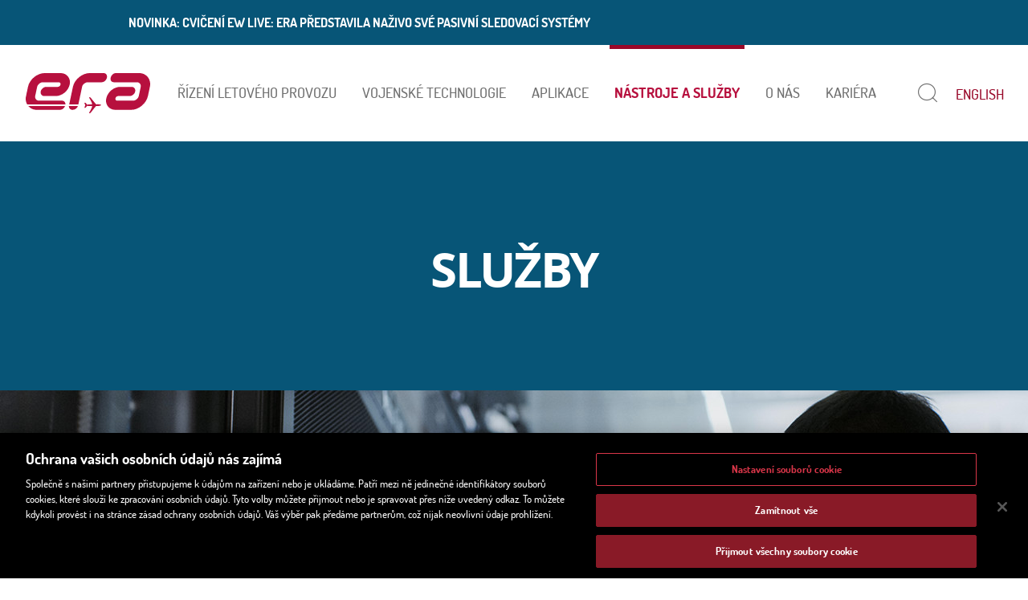

--- FILE ---
content_type: text/html; charset=UTF-8
request_url: https://www.era.aero/cs/tools-and-services/services
body_size: 5872
content:
<!doctype html>
<!--[if IE 9]><html class="no-js ie9 ie9-and-less" xmlns="http://www.w3.org/1999/xhtml" prefix="og: http://ogp.me/ns#" lang="cs"><![endif]-->
<html xmlns="http://www.w3.org/1999/xhtml" prefix="og: http://ogp.me/ns#" lang="cs">

    <head >
        <title>Služby - ERA a.s.</title>
        <!--[if IE]><meta http-equiv="X-UA-Compatible" content="IE=edge,chrome=1"><![endif]-->
        <meta name="description" content="ERA is a world leader in next-generation surveillance and flight tracking solutions with proven multilateration and ADS-B (Automatic Dependent Surveillance - Broadcast) technologies." />
<meta name="keywords" content="ERA a.s., ERA beyondradar, Multilateration, Wide Area Multilateration, ADS-B, MLAT, Vehicle Tracking, Squid, Surveillance, MSS, PCL, Vera-NG, Multilat, FIR, TMA, SMR, SSR, ICAO, CANSO, ATC, ATM, Eurocontrol, CAA, ANSP, Navigation" />
<meta name="robots" content="index, follow" />
<meta property="og:url" content="https://www.era.aero/tools-and-services/services" />
<meta property="og:site_name" content="ERA a.s." />
<meta property="og:description" content="ERA is a world leader in next-generation surveillance and flight tracking solutions with proven multilateration and ADS-B (Automatic Dependent Surveillance - Broadcast) technologies." />
<meta property="og:image" content="http://www.era.aero/img/fb_share.jpg" />
<meta property="og:title" content="Služby - ERA a.s." />
<meta property="og:type" content="website" />
<meta http-equiv="Content-Type" content="text/html; charset=utf-8" />


        <meta name="viewport" content="width=device-width, initial-scale=1">

        <link rel="alternate" title="Era RSS" href="https://www.era.aero/cs/rss" type="application/rss+xml" />

                                <link rel="stylesheet" href="/css/main.css?c8ccb3a6cac3e22de0114b4f5e3ee330" media="screen">
            <link rel="stylesheet" href="/css/print.css?c8ccb3a6cac3e22de0114b4f5e3ee330" media="print">
        
                                <script async src="/js/minified/modernizr.custom.js"></script>
            <script>
                // Picture element HTML shim|v it for old IE (pairs with Picturefill.js)
                document.createElement( "picture" );
            </script>
            <script async type="text/javascript" src="https://cdnjs.cloudflare.com/ajax/libs/picturefill/3.0.1/picturefill.min.js"></script>
            <script type="text/javascript">/*<![CDATA[*/window.picturefill || document.write("<script async src='/js/minified/picturefill.min.js'>\x3C/script>")/*]]>*/</script>
        
        <link href="/img/favicon.png" rel="shortcut icon" type="image/png"/>
        <link rel="author" type="text/plain" href="https://www.era.aero/humans.txt" />

            </head>

<body>
<!-- Google Tag Manager -->
<script>
    dataLayer = [];
</script>
<noscript><iframe src="//www.googletagmanager.com/ns.html?id=GTM-KJZG2X"
                  height="0" width="0" style="display:none;visibility:hidden"></iframe></noscript>
<script>(function(w,d,s,l,i){w[l]=w[l]||[];w[l].push({'gtm.start':
            new Date().getTime(),event:'gtm.js'});var f=d.getElementsByTagName(s)[0],
            j=d.createElement(s),dl=l!='dataLayer'?'&l='+l:'';j.async=true;j.src=
            '//www.googletagmanager.com/gtm.js?id='+i+dl;f.parentNode.insertBefore(j,f);
    })(window,document,'script','dataLayer','GTM-KJZG2X');</script>
<!-- End Google Tag Manager -->

                
    
    <div class="container">
        

                    	<div class="announcement">
		<div class="announcement__inner">
			<p><a href="https://www.era.aero/cs/o-nas/novinky/cviceni-ew-live-era-predstavila-nazivo-sve-pasivni-sledovaci-systemy-tim-nejaktivnejsim-moznym-zpusobem"><strong>NOVINKA:&nbsp;Cvičen&iacute; EW Live: ERA představila naživo sv&eacute; pasivn&iacute; sledovac&iacute; syst&eacute;my</strong></a></p>
		</div>
	</div>

        


        <header class="header header--main">
            <div class="header__inner">
                <a href="/cs" class="logo">
                    <img src="/img/era-logo.svg" alt="Logo ERA"/><span>ERA</span>
                </a>

                

                        <nav class="nav nav--main">
        <ul class="nav--main__list">
                            <li data-name="air-traffic-management"><a href="/cs/air-traffic-management" class="nav--main__item
                
                ">Řízení letového provozu</a></li>
                            <li data-name="military-security"><a href="/cs/military-security" class="nav--main__item
                
                ">Vojenské technologie</a></li>
                            <li data-name="technology"><a href="/cs/technology" class="nav--main__item
                
                ">Aplikace</a></li>
                            <li data-name="tools-and-services"><a href="/cs/tools-and-services" class="nav--main__item
                 nav--main__item--active
                ">Nástroje a služby</a></li>
                            <li data-name="o-nas"><a href="/cs/o-nas" class="nav--main__item
                
                ">O nás</a></li>
                                    <li data-name="hr&career">
                <a href="/cs/o-nas/kariera" class="nav--main__item
                
                ">Kariéra
                </a>
            </li>
                    </ul>
    </nav>

        


                                    <a href="#" class="nav--main__mobile">
                        <span class="line line--1"></span>
                        <span class="line line--2"></span>
                        <span class="line line--3"></span>
                        <span class="text">Menu</span>
                    </a>
                
                <div class="search search--header">
                    <form action="/cs/hledej" method="post" class="form search--header__form" data-server-error="Probíhá údržba serveru, zkuste to znovu později.">
                        <input type="search" id="search_expression_header" name="search[expression]" placeholder="Vyhledávaný výraz..." />
                        <button type="submit" class="button button--pill button--red">Hledat</button>
                    </form>
                    <a href="/cs/hledej" class="search--header__toggle icomoon icomoon-search" title="Hledat"></a>
                </div>
                                    

                                            <a class="language-switch" href="/en/tools-and-services/services" rel="nofollow">english</a>
            
        

                            </div>
            <!--<div class="beyond">
                Beyond radar
            </div>-->
            <div class="omnipol omnipol--header">OMNIPOL a. s.</div>

        </header>

        

                    
        


        <section class="section">
                        	

                    	<div class="row row--simple-blue">
	<div class="row__inner">
		<h1>Služby</h1>
	</div>
</div>
<div class="row row--full row--product--banner row--product--banner--CONSULT">&nbsp;</div>
<div class="row row--full row--product--description">
	<div class="row__inner">
		<div class="product__info product__info--wide">
			<h1>
				Konzultace
			</h1>
		</div>
	</div>
</div>
<div class="row ">
	<div class="row__inner">
		<div class="two__colums">
			<div class="column">
				<p>
					Během uplynulých desetiletí ERA implementovala mnoho systémů pro sledování letového provozu
					i&nbsp;jeho řízení, a&nbsp;to v&nbsp;civilní i&nbsp;vojenské oblasti. Za toto dlouhé období její specialisté
					nasbírali množství zkušeností s&nbsp;pasivními sledovacími systémy, multilateračními a&nbsp;ADS-B
					systémy a&nbsp;v&nbsp;poslední době i&nbsp;se systémy pro řízení letového provozu ATM a&nbsp;systémy řízení
					a&nbsp;velení C2 a&nbsp;tyto zkušenosti ochotně předávají dalším prostřednictvím konzultačních služeb.
				</p>
			</div>
		</div>
	</div>
</div>
<div class="row row--splitter">
	<div class="row__inner">
		<div class="two__colums">
			<div class="column left">
				<h3>
					Řízení letového provozu
				</h3>
				<ul class="dash__list">
					<li>
						Přehledové systémy - multilaterace a&nbsp;ADS-B (stavba systémů, rozmístění stanic, analýza
						pokrytí, ATM standardy a&nbsp;legislativa, analýza nákladů)
					</li>
					<li>
						Systémy pro řízení letového provozu ATM (multisenzorové sledování, zpracování letových
						informací, zobrazení dat, modernizace a&nbsp;úpravy stávajících systémů)
					</li>
					<li>Projektový management</li>
				</ul>
			</div>
			<div class="column left">
				<h3>
					Vojenské systémy
				</h3>
				<ul class="dash__list">
					<li>
						Sledování - Pasivní sledovací systémy (stavba systémů, rozmístění stanic,
						analýza pokrytí, vojenské standardy, analýza nákladů)
					</li>
					<li>
						Systém velení a&nbsp;řízení C2 (Command and Control) - (stavba C2 systému, úprava na míru
						dle specifických požadavků, implementace, modernizace a&nbsp;úpravy stávajících systémů)
					</li>
					<li>Projektový management (včetně projektů s&nbsp;příšlušnými bezpečnostními povoleními)</li>
				</ul>
			</div>
		</div>
	</div>
</div>

<div class="row row--full row--product--banner row--product--banner--TRAINING">&nbsp;</div>
<div class="row row--full row--product--description">
	<div class="row__inner">
		<div class="product__info product__info--wide">
			<h1>
				Trénink a&nbsp;školení
			</h1>
		</div>
	</div>
</div>
<div class="row ">
	<div class="row__inner">
		<div class="two__colums">
			<div class="column">
				<p>
					Je zcela zřejmé, že získané schopnosti se s&nbsp;časem vytrácejí. Ať už jsou důvody jakékoliv,
					znalosti a&nbsp;schopnosti se musí neustále obnovovat. Proto také proškolení není jednorázová
					záležitost, ale nikdy nekončící průběžný proces a&nbsp;ERA nabízí svým zákazníkům tréninky
					a&nbsp;školení k&nbsp;"občerstvení" jejich znalostí.
				</p>
			</div>
		</div>
	</div>
</div>
<div class="row row--splitter">
	<div class="row__inner">
		<div class="column left">
			<h3>
				Školení
			</h3>
			<ul class="dash__list">
				<li>Školení a&nbsp;získání certifikátů pro nové členy týmu</li>
				<li>Zmírnění rizik způsobených použitím nevhodných pracovních postupů</li>
				<li>Opětovné nabytí pracovní výkonnosti, která se časem vytratila</li>
				<li>Prozkoušení z&nbsp;úkolů, které nejsou vykonávány pravidelně</li>
				<li>Zvyšování kompetencí a&nbsp;znalostní báze týmu</li>
				<li>Zvyšování životnosti používaného vybavení díky řádné údržbě a&nbsp;vhodným operačním procedurám</li>
				<li>Ušetření finančních prostředků díky efektivitě práce týmu</li>
			</ul>

			<div class="button__row margin-top35">
				<a target="_blank" download href="https://www.era.aero/en/media/download/3164" class="button button--pill button--red">Stáhnout leták E-learning (PDF)</a>
			</div>
		</div>
	</div>
</div>


                

	<div class="row contact-form">
				<div class="row__inner">
			<h2>Chcete vědět více?</h2>
							<p>Zeptejte se nás. Odpovíme, jakmile to bude možné.</p>
						<div class="form">
				<form name="contact_message" method="post" action="/cs/contact/process" class="form" novalidate="novalidate" data-server-error="Probíhá údržba serveru, zkuste to znovu později.">
					<div class="form__row">
						<label for="contact_message_message" class="required">Dotaz</label>
						<div class="form__item">
							<textarea id="contact_message_message" name="contact_message[message]" required="required" class="form__input"></textarea>
						</div>
											</div>
					<div class="form__row">
						<label for="contact_message_email" class="required">E-mailová adresa (pouze pro odpověď, nikoliv SPAM)</label>
						<div class="form__item">
							<input type="email" id="contact_message_email" name="contact_message[email]" value="" required="required" class="form__input" />
						</div>
											</div>
					<div class="form__row">

                        <label for="contact_message_agreement" class="custom-checkbox required ">
							<input type="checkbox" id="contact_message_agreement" name="contact_message[agreement]" required="required" value="1" />
                            <span class="custom-checkbox__icon"></span>
                            <span class="custom-checkbox__text">Souhlasím s <a href='/cs/o-nas/ochrana-osobnich-udaju' target='_blank'>podmínkami</a> ochrany osobních údajů.</span>
                        </label>

                        
					</div>
					<div class="form__row form__row--submit">
						<div class="form__item">
							<button type="submit" id="contact_message_save" name="contact_message[save]" class="button button--pill button--red">Odeslat</button>
															<span class="button-info">Zpráva bude odeslána na <a href="mailto:l.stejskalova@era.aero">l.stejskalova@era.aero</a></span>
													</div>
					</div>
					<input type="hidden" id="contact_message_locale" name="contact_message[locale]" value="cs" />
					<input type="hidden" id="contact_message_recipientGroup" name="contact_message[recipientGroup]" value="info" />
					<input type="hidden" id="contact_message_page" name="contact_message[page]" value="131" />
					<input type="hidden" id="contact_message_block" name="contact_message[block]" value="606" />
					<input type="hidden" id="contact_message_answer_to_the_ultimate_question_of_life_the_universe_and_everything" name="contact_message[answer_to_the_ultimate_question_of_life_the_universe_and_everything]" />
					<input type="hidden" id="contact_message__token" name="contact_message[_token]" value="BoiNQj01xA-zefgdyNKxgFbBBq_uUUZiF6mEhHM4bok" />
				</form>
			</div>
		</div>
	</div>


        

        </section>

        

                    	<footer class="footer footer--main">
		<div class="footer__inner">
			<div class="row">
																			<div class="col col--1-5 col--footer icomoon icomoon-air-traffic-management">
							<h3 class="col--footer__title icomoon icomoon-arrow-down"><a href="/cs/air-traffic-management">Řízení letového provozu</a></h3>
							<ul class="col--footer__list">
								<li class="col--footer__item"><a href="/cs/air-traffic-management/ixo">IXO</a></li><li class="col--footer__item"><a href="/cs/air-traffic-management/3r">3R</a></li><li class="col--footer__item"><a href="/cs/air-traffic-management/eris-comms">ERIS-COMMS</a></li><li class="col--footer__item"><a href="/cs/air-traffic-management/eris-dart">ERIS-DART</a></li><li class="col--footer__item"><a href="/cs/air-traffic-management/eris-a">ERIS-A</a></li><li class="col--footer__item"><a href="/cs/air-traffic-management/eris-atm">ERIS-ATM</a></li><li class="col--footer__item"><a href="/cs/air-traffic-management/mss-5">MSS-5</a></li><li class="col--footer__item"><a href="/cs/air-traffic-management/neo">NEO</a></li><li class="col--footer__item"><a href="/cs/air-traffic-management/squid">SQUID</a></li><li class="col--footer__item"><a href="/cs/air-traffic-management/mastercare">MASTERCARE</a></li>																																							</ul>
						</div>
																				<div class="col col--1-5 col--footer icomoon icomoon-military-security">
							<h3 class="col--footer__title icomoon icomoon-arrow-down"><a href="/cs/military-security">Vojenské technologie</a></h3>
							<ul class="col--footer__list">
								<li class="col--footer__item"><a href="/cs/military-security/3r">3R</a></li><li class="col--footer__item"><a href="/cs/military-security/pless">PLESS</a></li><li class="col--footer__item"><a href="/cs/military-security/eris-comms">ERIS-COMMS</a></li><li class="col--footer__item"><a href="/cs/military-security/ew-edmt">EW-EDMT</a></li><li class="col--footer__item"><a href="/cs/military-security/lapdis">LAPDIS</a></li><li class="col--footer__item"><a href="/cs/military-security/mips">MIPS</a></li><li class="col--footer__item"><a href="/cs/military-security/vera-ng">VERA-NG</a></li><li class="col--footer__item"><a href="/cs/military-security/vera-ng-simulator">EW-SIM</a></li>																	<li class="col--footer__item"><a href="/cs/air-traffic-management/mastercare">MASTERCARE</a></li>
																																							</ul>
						</div>
																				<div class="col col--1-5 col--footer icomoon icomoon-technology">
							<h3 class="col--footer__title icomoon icomoon-arrow-down"><a href="/cs/technology">Aplikace</a></h3>
							<ul class="col--footer__list">
								<li class="col--footer__item"><a href="/cs/technology/mlat">Letištní systémy</a></li><li class="col--footer__item"><a href="/cs/technology/wam">Celoúzemní systémy WAM</a></li><li class="col--footer__item"><a href="/cs/technology/ads-b">ADS-B</a></li><li class="col--footer__item"><a href="/cs/technology/prm">Přesný (paralelní) monitoring přistávání PRM</a></li><li class="col--footer__item"><a href="/cs/technology/hmu">Měření výšky a letových rozestupů HMU</a></li><li class="col--footer__item"><a href="/cs/technology/vts">Určení polohy a identifikace vozidel</a></li><li class="col--footer__item"><a href="/cs/technology/ad">Protivzdušná obrana</a></li><li class="col--footer__item"><a href="/cs/technology/ew">Elektronický boj</a></li><li class="col--footer__item"><a href="/cs/technology/mr">Vojenské základny</a></li><li class="col--footer__item"><a href="/cs/technology/wam-par">WAM/PAR - Sledování přesného přistávání</a></li>																																							</ul>
						</div>
																				<div class="col col--1-5 col--footer icomoon icomoon-tools-and-services">
							<h3 class="col--footer__title icomoon icomoon-arrow-down"><a href="/cs/tools-and-services">Nástroje a služby</a></h3>
							<ul class="col--footer__list">
								<li class="col--footer__item"><a href="/cs/tools-and-services/services">Služby</a></li><li class="col--footer__item"><a href="/cs/tools-and-services/tools">Nástroje</a></li>																																							</ul>
						</div>
																				<div class="col col--1-5 col--footer icomoon icomoon-o-nas">
							<h3 class="col--footer__title icomoon icomoon-arrow-down"><a href="/cs/o-nas">O nás</a></h3>
							<ul class="col--footer__list">
								<li class="col--footer__item"><a href="/cs/o-nas/certifikaty">Certifikáty</a></li><li class="col--footer__item"><a href="/cs/o-nas/dokumenty-a-zasady">Dokumenty a zásady</a></li><li class="col--footer__item"><a href="/cs/o-nas/contacts">Kontakty</a></li><li class="col--footer__item"><a href="/cs/o-nas/novinky">Novinky</a></li><li class="col--footer__item"><a href="/cs/o-nas/centrum-pro-media">Informace pro novináře</a></li><li class="col--footer__item"><a href="/cs/o-nas/history">Historie společnosti</a></li><li class="col--footer__item"><a href="/cs/o-nas/kariera">Kariéra</a></li><li class="col--footer__item"><a href="/cs/o-nas"></a></li><li class="col--footer__item"><a href="/cs/o-nas/era-team">Tým ERA</a></li><li class="col--footer__item"><a href="/cs/o-nas/responsibility-and-partnerships">Společenská odpovědnost a partnerství</a></li><li class="col--footer__item"><a href="/cs/o-nas/references-and-case-studies">Reference a Případové studie</a></li><li class="col--footer__item"><a href="/cs/o-nas/ochrana-osobnich-udaju">Ochrana osobních údajů (GDPR)</a></li>																									<li class="col--footer__item"><a href="https://www.era.aero/cs/media/download/2331" target="_blank">Etický kodex ERA</a></li>
																									<li class="col--footer__item"><a href="https://www.nntb.cz/c/erapardubice" target="_blank">Ochrana oznamovatelů</a></li>
																							</ul>
						</div>
												</div>

			<div class="row">
				<div class="footer__bottom">
					<div class="socials">
						<ul class="socials__list">
							<li class="socials__list__item socials__list__item--yt">
								<a target="_blank" href="https://www.youtube.com/user/EraAero"><span class="ico ico-youtube"></span>
									<span class="text">Sledujte náš kanál na YouTube</span>
								</a>
							</li>
							<li class="socials__list__item socials__list__item--tw">
								<a target="_blank" href="https://twitter.com/eraaero">
									<span class="ico ico-twitter"></span>
									<span class="text">Aktuálně na Twitteru</span>
								</a>
							</li>
							<li class="socials__list__item socials__list__item--in">
								<a target="_blank" href="https://www.linkedin.com/company/era-a-s-">
									<span class="ico ico-linkedin"></span>
									<span class="text text-bigger">Hledáme kolegy!</span>
								</a>
							</li>
						</ul>
					</div>

																																																																																					<div class="right-box">
						<div class="copy">
														<p class="copy__text">© Copyright 2026 <span class="divider">|</span>ERA a.s.</p>
						</div>

						<div class="symbio">
							<a class="symbio__link" target="_blank" href="https://symbio.agency">Created by <span class="footer__logo">SYMBIO</span></a>
						</div>
					</div>
				</div>
			</div>
		</div>
	</footer>

        

    </div>

    <div class="loader">
        <img class="loader__img" src="/img/loader.gif" alt="loader" />
    </div>

                        <script src="/js/minified/all-scripts-min.js?c8ccb3a6cac3e22de0114b4f5e3ee330"></script>
        
        
    
    
                                            
        
        
    </body>
</html>


--- FILE ---
content_type: text/css
request_url: https://www.era.aero/css/main.css?c8ccb3a6cac3e22de0114b4f5e3ee330
body_size: 24704
content:
@charset "UTF-8";*{box-sizing:border-box}html{font-family:sans-serif;-ms-text-size-adjust:100%;-webkit-text-size-adjust:100%}body{margin:0}article,aside,details,figcaption,figure,footer,header,hgroup,main,menu,nav,section,summary{display:block}audio,canvas,progress,video{display:inline-block;vertical-align:baseline}audio:not([controls]){display:none;height:0}[hidden],template{display:none}a{background-color:transparent}a:active,a:hover{outline:0}abbr[title]{border-bottom:1px dotted}b,strong{font-weight:700}dfn{font-style:italic}h1{font-size:2em;margin:.67em 0}mark{background:#ff0;color:#000}small{font-size:80%}sub,sup{font-size:75%;line-height:0;position:relative;vertical-align:baseline}sup{top:-.5em}sub{bottom:-.25em}img{border:0}svg:not(:root){overflow:hidden}figure{margin:0}hr{box-sizing:content-box;height:0}pre{overflow:auto}code,kbd,pre,samp{font-family:monospace,monospace;font-size:1em}button,input,optgroup,select,textarea{color:inherit;font:inherit;margin:0}button{overflow:visible}button,select{text-transform:none}button,html input[type=button],input[type=reset],input[type=submit]{-webkit-appearance:button;cursor:pointer}button[disabled],html input[disabled]{cursor:default}button::-moz-focus-inner,input::-moz-focus-inner{border:0;padding:0}input{line-height:normal}input[type=checkbox],input[type=radio]{box-sizing:border-box;padding:0}input[type=number]::-webkit-inner-spin-button,input[type=number]::-webkit-outer-spin-button{height:auto}input[type=search]{-webkit-appearance:textfield;box-sizing:content-box}input[type=search]::-webkit-search-cancel-button,input[type=search]::-webkit-search-decoration{-webkit-appearance:none}fieldset{border:1px solid #c0c0c0;margin:0 2px;padding:.35em .625em .75em}legend{border:0;padding:0}textarea{overflow:auto}optgroup{font-weight:700}table{border-collapse:collapse;border-spacing:0}td,th{padding:0}.slick-slider{box-sizing:border-box;-moz-box-sizing:border-box;-webkit-touch-callout:none;-webkit-user-select:none;-moz-user-select:none;-ms-user-select:none;user-select:none;-ms-touch-action:pan-y;touch-action:pan-y;-webkit-tap-highlight-color:transparent}.slick-list,.slick-slider{position:relative;display:block}.slick-list{overflow:hidden;margin:0;padding:0}.slick-list:focus{outline:none}.slick-list.dragging{cursor:pointer;cursor:hand}.slick-slider .slick-list,.slick-slider .slick-track{-webkit-transform:translateZ(0);transform:translateZ(0)}.slick-track{position:relative;left:0;top:0;display:block}.slick-track:after,.slick-track:before{content:"";display:table}.slick-track:after{clear:both}.slick-loading .slick-track{visibility:hidden}.slick-slide{float:left;height:100%;min-height:1px;display:none}[dir=rtl] .slick-slide{float:right}.slick-slide img{display:block}.slick-slide.slick-loading img{display:none}.slick-slide.dragging img{pointer-events:none}.slick-initialized .slick-slide{display:block}.slick-loading .slick-slide{visibility:hidden}.slick-vertical .slick-slide{display:block;height:auto;border:1px solid transparent}.slick-loading .slick-list{background:#fff url(/img/ajax-loader.gif) 50% no-repeat}@font-face{font-family:slick;src:url(/fonts/slick.woff) format("woff");font-weight:400;font-style:normal}.slick-next,.slick-prev{position:absolute;display:block;height:60px;width:60px;line-height:0;font-size:0;cursor:pointer;background:#ffffff;color:transparent;bottom:20%;opacity:.75;padding:0;border:none;outline:none;transition:opacity .25s}.slick-next:focus,.slick-next:hover,.slick-prev:focus,.slick-prev:hover{outline:none;color:transparent;opacity:1}.slick-next:focus:before,.slick-next:hover:before,.slick-prev:focus:before,.slick-prev:hover:before{opacity:1}.slick-next.slick-disabled,.slick-prev.slick-disabled{opacity:.25}.slick-next:before,.slick-prev:before{font-family:icomoon;font-size:18px;line-height:1;color:#960023;opacity:1;-webkit-font-smoothing:antialiased;-moz-osx-font-smoothing:grayscale}.slick-prev{left:0}[dir=rtl] .slick-prev{left:auto;right:-25px}.slick-prev:before{content:""}[dir=rtl] .slick-prev:before{content:""}.slick-next{right:0}[dir=rtl] .slick-next{left:-25px;right:auto}.slick-next:before{content:""}[dir=rtl] .slick-next:before{content:""}.slick-slider{margin-bottom:30px}.slick-dots{padding:20px 0 0;list-style:none;display:block;text-align:center;width:100%;margin:0}.slick-dots li{position:relative;display:inline-block;margin:0;padding:0}.slick-dots li,.slick-dots li button{height:20px;width:20px;cursor:pointer}.slick-dots li button{border:0;background:transparent;display:block;outline:none;line-height:0;font-size:0;color:transparent;padding:5px}.slick-dots li button:focus,.slick-dots li button:hover{outline:none}.slick-dots li button:focus:before,.slick-dots li button:hover:before{opacity:.75}.slick-dots li button:before{position:absolute;top:0;left:0;content:"•";width:20px;height:20px;font-family:slick;font-size:10px;line-height:20px;text-align:center;color:rgba(106,106,106,.25);opacity:1;-webkit-font-smoothing:antialiased;-moz-osx-font-smoothing:grayscale}.slick-dots li.slick-active button:before{color:#960023;opacity:1}.odometer.odometer-auto-theme{position:relative}.odometer.odometer-auto-theme .odometer-digit{display:inline-block;position:relative}.odometer.odometer-auto-theme .odometer-digit .odometer-digit-spacer{display:inline-block;visibility:hidden}.odometer.odometer-auto-theme .odometer-digit .odometer-digit-inner{text-align:left;display:block;position:absolute;top:0;right:0;bottom:0;overflow:hidden}.odometer.odometer-auto-theme .odometer-digit .odometer-ribbon{display:block}.odometer.odometer-auto-theme .odometer-digit .odometer-ribbon-inner{display:block;-webkit-backface-visibility:hidden}.odometer.odometer-auto-theme .odometer-digit .odometer-value{display:block;-webkit-transform:translateZ(0);transform:translateZ(0)}.odometer.odometer-auto-theme .odometer-digit .odometer-value.odometer-last-value{position:absolute}.odometer.odometer-auto-theme.odometer-animating-up .odometer-ribbon-inner{transition:.8s,-webkit-transform;transition:transform,.8s;transition:transform,.8s,-webkit-transform}.odometer.odometer-auto-theme.odometer-animating-down .odometer-ribbon-inner,.odometer.odometer-auto-theme.odometer-animating-up.odometer-animating .odometer-ribbon-inner{-webkit-transform:translateY(-100%);transform:translateY(-100%)}.odometer.odometer-auto-theme.odometer-animating-down.odometer-animating .odometer-ribbon-inner{transition:.8s,-webkit-transform;transition:transform,.8s;transition:transform,.8s,-webkit-transform;-webkit-transform:translateY(0);transform:translateY(0)}.odometer.odometer-auto-theme.odometer-animating-down.odometer-animating .odometer-ribbon-inner,.odometer.odometer-auto-theme.odometer-animating-up .odometer-ribbon-inner{transition-timing-function:linear}.odometer.odometer-auto-theme.odometer-animating-up.odometer-animating .animation-runs{position:relative}.odometer.odometer-auto-theme.odometer-animating-up.odometer-animating .animation-runs:after,.odometer.odometer-auto-theme.odometer-animating-up.odometer-animating .animation-runs:before{content:"";position:absolute;width:100%;height:30px;left:0;z-index:2}.odometer.odometer-auto-theme.odometer-animating-up.odometer-animating .animation-runs:before{top:0;background-color:transparent;background-image:linear-gradient(0deg,transparent 0,#075577 70%)}.odometer.odometer-auto-theme.odometer-animating-up.odometer-animating .animation-runs:after{bottom:0;background-color:transparent;background-image:linear-gradient(180deg,transparent 0,#075577 70%)}

/*! lightgallery - v1.2.0 - 2015-08-26
* http://sachinchoolur.github.io/lightGallery/
* Copyright (c) 2015 Sachin N; Licensed Apache 2.0 */#product-video a{display:block;width:100%;height:100%}@font-face{font-family:lg;src:url(/fonts/lg.eot?n1z373);src:url(/fonts/lg.eot?#iefixn1z373) format("embedded-opentype"),url(/fonts/lg.woff?n1z373) format("woff"),url(/fonts/lg.ttf?n1z373) format("truetype"),url(/fonts/lg.svg?n1z373#lg) format("svg");font-weight:400;font-style:normal}.lg-icon{font-family:lg;speak:none;font-style:normal;font-weight:400;font-variant:normal;text-transform:none;line-height:1;-webkit-font-smoothing:antialiased;-moz-osx-font-smoothing:grayscale}.lg-actions .lg-next,.lg-actions .lg-prev{background-color:rgba(0,0,0,.45);border-radius:2px;color:#999;cursor:pointer;display:block;font-size:22px;margin-top:-10px;padding:8px 10px 9px;position:absolute;top:50%;z-index:14}.lg-actions .lg-next.disabled,.lg-actions .lg-prev.disabled{pointer-events:none;opacity:.5}.lg-actions .lg-next:hover,.lg-actions .lg-prev:hover{color:#FFF}.lg-actions .lg-next{right:20px}.lg-actions .lg-next:before{content:"\e095"}.lg-actions .lg-prev{left:20px}.lg-actions .lg-prev:after{content:"\e094"}@-webkit-keyframes a{0%{left:0}50%{left:-30px}to{left:0}}@keyframes a{0%{left:0}50%{left:-30px}to{left:0}}@-webkit-keyframes b{0%{left:0}50%{left:30px}to{left:0}}@keyframes b{0%{left:0}50%{left:30px}to{left:0}}.lg-outer.lg-right-end .lg-object{-webkit-animation:a .3s;animation:a .3s;position:relative}.lg-outer.lg-left-end .lg-object{-webkit-animation:b .3s;animation:b .3s;position:relative}.lg-toolbar{z-index:14;left:0;position:absolute;top:0;width:100%;background-color:rgba(0,0,0,.45)}.lg-toolbar .lg-icon{color:#999;cursor:pointer;float:right;font-size:24px;height:47px;line-height:27px;padding:10px 0;text-align:center;width:50px;text-decoration:none!important;outline:medium none}.lg-toolbar .lg-icon:hover{color:#FFF}.lg-toolbar .lg-close:after{content:"\e070"}.lg-toolbar .lg-download:after{content:"\e0f2"}.lg-sub-html{background-color:rgba(0,0,0,.45);bottom:0;color:#EEE;font-size:16px;left:0;padding:10px 40px;position:fixed;right:0;text-align:center;z-index:14}.lg-sub-html h4{margin:0;font-size:13px;font-weight:700}.lg-sub-html p{font-size:12px;margin:5px 0 0}#lg-counter{color:#999;display:inline-block;font-size:16px;padding-left:20px;padding-top:12px;vertical-align:middle}.lg-next,.lg-prev,.lg-toolbar{opacity:1;transition:opacity .35s cubic-bezier(0,0,.25,1) 0s,-webkit-transform .35s cubic-bezier(0,0,.25,1) 0s;transition:transform .35s cubic-bezier(0,0,.25,1) 0s,opacity .35s cubic-bezier(0,0,.25,1) 0s;transition:transform .35s cubic-bezier(0,0,.25,1) 0s,opacity .35s cubic-bezier(0,0,.25,1) 0s,-webkit-transform .35s cubic-bezier(0,0,.25,1) 0s}.lg-hide-items .lg-prev{opacity:0;-webkit-transform:translate3d(-10px,0,0);transform:translate3d(-10px,0,0)}.lg-hide-items .lg-next{opacity:0;-webkit-transform:translate3d(10px,0,0);transform:translate3d(10px,0,0)}.lg-hide-items .lg-toolbar{opacity:0;-webkit-transform:translate3d(0,-10px,0);transform:translate3d(0,-10px,0)}body:not(.lg-from-hash) .lg-outer.lg-start-zoom .lg-object{-webkit-transform:scale3d(.5,.5,.5);transform:scale3d(.5,.5,.5);opacity:0;transition:opacity .25s,-webkit-transform .25s ease 0s!important;transition:transform .25s ease 0s,opacity .25s!important;transition:transform .25s ease 0s,opacity .25s,-webkit-transform .25s ease 0s!important;-webkit-transform-origin:50% 50%;transform-origin:50% 50%}body:not(.lg-from-hash) .lg-outer.lg-start-zoom .lg-item.lg-complete .lg-object{-webkit-transform:scaleX(1);transform:scaleX(1);opacity:1}.lg-outer .lg-thumb-outer{background-color:#0D0A0A;bottom:0;position:absolute;width:100%;z-index:14;max-height:350px;-webkit-transform:translate3d(0,100%,0);transform:translate3d(0,100%,0);transition:-webkit-transform .25s cubic-bezier(0,0,.25,1) 0s;transition:transform .25s cubic-bezier(0,0,.25,1) 0s;transition:transform .25s cubic-bezier(0,0,.25,1) 0s,-webkit-transform .25s cubic-bezier(0,0,.25,1) 0s}.lg-outer .lg-thumb-outer.lg-grab .lg-thumb-item{cursor:-webkit-grab;cursor:-o-grab;cursor:-ms-grab;cursor:grab}.lg-outer .lg-thumb-outer.lg-grabbing .lg-thumb-item{cursor:move;cursor:-webkit-grabbing;cursor:-o-grabbing;cursor:-ms-grabbing;cursor:grabbing}.lg-outer .lg-thumb-outer.lg-dragging .lg-thumb{transition-duration:0s!important}.lg-outer.lg-thumb-open .lg-thumb-outer{-webkit-transform:translateZ(0);transform:translateZ(0)}.lg-outer .lg-thumb{padding:10px 0;height:100%;margin-bottom:-5px}.lg-outer .lg-thumb-item{border-radius:5px;cursor:pointer;float:left;overflow:hidden;height:100%;border:2px solid #FFF;border-radius:4px;margin-bottom:5px}@media (min-width:1025px){.lg-outer .lg-thumb-item{transition:border-color .25s ease}}.lg-outer .lg-thumb-item.active,.lg-outer .lg-thumb-item:hover{border-color:#a90707}.lg-outer .lg-thumb-item img{width:100%;height:100%}.lg-outer.lg-has-thumb .lg-item{padding-bottom:120px}.lg-outer.lg-can-toggle .lg-item{padding-bottom:0}.lg-outer .lg-toogle-thumb{background-color:#0D0A0A;border-radius:2px 2px 0 0;color:#999;cursor:pointer;font-size:24px;height:39px;line-height:27px;padding:5px 0;position:absolute;right:20px;text-align:center;top:-39px;width:50px}.lg-outer .lg-toogle-thumb:after{content:"\e1ff"}.lg-outer .lg-toogle-thumb:hover{color:#FFF}.lg-outer .lg-video-cont{display:inline-block;vertical-align:middle;max-width:1140px;max-height:100%;width:100%;padding:0 5px}.lg-outer .lg-video{width:100%;height:0;padding-bottom:56.25%;overflow:hidden;position:relative}.lg-outer .lg-video .lg-object{display:inline-block;position:absolute;top:0;left:0;width:100%!important;height:100%!important}.lg-outer .lg-video .lg-video-play{width:84px;height:59px;position:absolute;left:50%;top:50%;margin-left:-42px;margin-top:-30px;z-index:14;cursor:pointer}.lg-outer .lg-has-html5 .lg-video-play{background:transparent url(/img/lightbox/video-play.png) no-repeat scroll 0 0;height:64px;margin-left:-32px;margin-top:-32px;width:64px;opacity:.8}.lg-outer .lg-has-html5:hover .lg-video-play{opacity:1}.lg-outer .lg-has-youtube .lg-video-play{background:url(/img/lightbox/youtube-play.png) no-repeat scroll 0 0 transparent}.lg-outer .lg-has-youtube:hover .lg-video-play{background:url(/img/lightbox/youtube-play.png) no-repeat scroll 0 -60px transparent}.lg-outer .lg-video-object{width:100%!important;height:100%!important;position:absolute;top:0;left:0}.lg-outer .lg-has-video .lg-video-object{visibility:hidden}.lg-outer .lg-has-video.lg-video-palying .lg-object,.lg-outer .lg-has-video.lg-video-palying .lg-video-play{display:none}.lg-outer .lg-has-video.lg-video-palying .lg-video-object{visibility:visible}.lg-progress-bar{background-color:#333;height:5px;left:0;position:absolute;top:0;width:100%;z-index:14;opacity:0;transition:opacity .08s ease 0s}.lg-progress-bar .lg-progress{background-color:#a90707;height:5px;width:0}.lg-progress-bar.lg-start .lg-progress{width:100%}.lg-show-autoplay .lg-progress-bar{opacity:1}.lg-autoplay-button:after{content:"\e01d"}.lg-show-autoplay .lg-autoplay-button:after{content:"\e01a"}.lg-outer.lg-css3.lg-zoom-dragging .lg-item.lg-complete.lg-zoomable .lg-image,.lg-outer.lg-css3.lg-zoom-dragging .lg-item.lg-complete.lg-zoomable .lg-img-wrap{transition-duration:0s}.lg-outer .lg-item.lg-complete.lg-zoomable .lg-img-wrap{transition:-webkit-transform .3s ease 0s;transition:transform .3s ease 0s;transition:transform .3s ease 0s,-webkit-transform .3s ease 0s;-webkit-transform:translateZ(0);transform:translateZ(0)}.lg-outer .lg-item.lg-complete.lg-zoomable .lg-image{-webkit-transform:scaleX(1);transform:scaleX(1);transition:opacity .15s,-webkit-transform .3s ease 0s!important;transition:transform .3s ease 0s,opacity .15s!important;transition:transform .3s ease 0s,opacity .15s,-webkit-transform .3s ease 0s!important;-webkit-transform-origin:0 0;transform-origin:0 0}#lg-zoom-in:after{content:"\e311"}#lg-zoom-out{opacity:.5;pointer-events:none}#lg-zoom-out:after{content:"\e312"}.lg-zoomed #lg-zoom-out{opacity:1;pointer-events:auto}.lg-outer .lg-pager-outer{bottom:60px;left:0;position:absolute;right:0;text-align:center;z-index:14;height:10px}.lg-outer .lg-pager-outer.lg-pager-hover .lg-pager-cont{overflow:visible}.lg-outer .lg-pager-cont{cursor:pointer;display:inline-block;overflow:hidden;position:relative;vertical-align:top;margin:0 5px}.lg-outer .lg-pager-cont:hover .lg-pager-thumb-cont{opacity:1;-webkit-transform:translateZ(0);transform:translateZ(0)}.lg-outer .lg-pager-cont.lg-pager-active .lg-pager{box-shadow:inset 0 0 0 2px white}.lg-outer .lg-pager-thumb-cont{background-color:#fff;color:#FFF;bottom:100%;height:83px;left:0;margin-bottom:20px;margin-left:-60px;opacity:0;padding:5px;position:absolute;width:120px;border-radius:3px;transition:opacity .15s ease 0s,-webkit-transform .15s ease 0s;transition:opacity .15s ease 0s,transform .15s ease 0s;transition:opacity .15s ease 0s,transform .15s ease 0s,-webkit-transform .15s ease 0s;-webkit-transform:translate3d(0,5px,0);transform:translate3d(0,5px,0)}.lg-outer .lg-pager-thumb-cont img{width:100%;height:100%}.lg-outer .lg-pager{background-color:rgba(255,255,255,.5);border-radius:50%;box-shadow:inset 0 0 0 8px rgba(255,255,255,.7);display:block;height:12px;transition:box-shadow .3s ease 0s;width:12px}.lg-outer .lg-pager:focus,.lg-outer .lg-pager:hover{box-shadow:inset 0 0 0 8px white}.lg-outer .lg-caret{border-left:10px solid transparent;border-right:10px solid transparent;border-top:10px dashed;bottom:-10px;display:inline-block;height:0;left:50%;margin-left:-5px;position:absolute;vertical-align:middle;width:0}.lg-fullscreen:after{content:"\e20c"}.lg-fullscreen-on .lg-fullscreen:after{content:"\e20d"}.group{*zoom:1}.group:after,.group:before{display:table;content:"";line-height:0}.group:after{clear:both}.lg-outer{width:100%;height:100%;position:fixed;top:0;left:0;z-index:12;opacity:0;transition:opacity .15s ease 0s}.lg-outer *{box-sizing:border-box}.lg-outer.lg-visible{opacity:1}.lg-outer.lg-css3 .lg-item.lg-current,.lg-outer.lg-css3 .lg-item.lg-next-slide,.lg-outer.lg-css3 .lg-item.lg-prev-slide{transition-duration:inherit!important;transition-timing-function:inherit!important}.lg-outer.lg-css3.lg-dragging .lg-item.lg-current,.lg-outer.lg-css3.lg-dragging .lg-item.lg-next-slide,.lg-outer.lg-css3.lg-dragging .lg-item.lg-prev-slide{transition-duration:0s!important;opacity:1}.lg-outer.lg-grab img.lg-object{cursor:-webkit-grab;cursor:-o-grab;cursor:-ms-grab;cursor:grab}.lg-outer.lg-grabbing img.lg-object{cursor:move;cursor:-webkit-grabbing;cursor:-o-grabbing;cursor:-ms-grabbing;cursor:grabbing}.lg-outer .lg{height:100%;width:100%;position:relative;overflow:hidden;margin-left:auto;margin-right:auto;max-width:100%;max-height:100%}.lg-outer .lg-inner{width:100%;height:100%;position:absolute;left:0;top:0;white-space:nowrap}.lg-outer .lg-item{background:url(/img/lightbox/loading.gif) no-repeat scroll 50% transparent}.lg-outer .lg-img-wrap,.lg-outer .lg-item{display:inline-block;text-align:center;position:absolute;width:100%;height:100%}.lg-outer .lg-img-wrap:before,.lg-outer .lg-item:before{content:"";display:inline-block;height:50%;width:1px;margin-right:-5px}.lg-outer .lg-img-wrap{top:0;bottom:0;left:0;right:0;padding:0 5px}.lg-outer .lg-item.lg-complete{background-image:none}.lg-outer .lg-item.lg-current{z-index:13}.lg-outer .lg-image{display:inline-block;vertical-align:middle;max-width:100%;max-height:100%;width:auto!important;height:auto!important}.lg-outer.lg-show-after-load .lg-item .lg-object,.lg-outer.lg-show-after-load .lg-item .lg-video-play{opacity:0;transition:opacity .15s ease 0s}.lg-outer.lg-show-after-load .lg-item.lg-complete .lg-object,.lg-outer.lg-show-after-load .lg-item.lg-complete .lg-video-play{opacity:1}.lg-outer .lg-empty-html{display:none}.lg-backdrop{position:fixed;top:0;left:0;right:0;bottom:0;z-index:11;background-color:#000;opacity:0;transition:opacity .15s ease 0s}.lg-backdrop.in{opacity:1}.lg-css3.lg-no-trans .lg-current,.lg-css3.lg-no-trans .lg-next-slide,.lg-css3.lg-no-trans .lg-prev-slide{transition:none 0s ease 0s!important}.lg-css3.lg-fade .lg-item{opacity:0}.lg-css3.lg-fade .lg-item.lg-current{opacity:1}.lg-css3.lg-fade .lg-item.lg-current,.lg-css3.lg-fade .lg-item.lg-next-slide,.lg-css3.lg-fade .lg-item.lg-prev-slide{transition:opacity .1s ease 0s}.lg-css3.lg-slide.lg-use-css3 .lg-item{opacity:0}.lg-css3.lg-slide.lg-use-css3 .lg-item.lg-prev-slide{-webkit-transform:translate3d(-100%,0,0);transform:translate3d(-100%,0,0)}.lg-css3.lg-slide.lg-use-css3 .lg-item.lg-next-slide{-webkit-transform:translate3d(100%,0,0);transform:translate3d(100%,0,0)}.lg-css3.lg-slide.lg-use-css3 .lg-item.lg-current{-webkit-transform:translateZ(0);transform:translateZ(0);opacity:1}.lg-css3.lg-slide.lg-use-css3 .lg-item.lg-current,.lg-css3.lg-slide.lg-use-css3 .lg-item.lg-next-slide,.lg-css3.lg-slide.lg-use-css3 .lg-item.lg-prev-slide{transition:opacity .1s ease 0s,-webkit-transform 1s cubic-bezier(0,0,.25,1) 0s;transition:transform 1s cubic-bezier(0,0,.25,1) 0s,opacity .1s ease 0s;transition:transform 1s cubic-bezier(0,0,.25,1) 0s,opacity .1s ease 0s,-webkit-transform 1s cubic-bezier(0,0,.25,1) 0s}.lg-css3.lg-slide.lg-use-left .lg-item{opacity:0;position:absolute;left:0}.lg-css3.lg-slide.lg-use-left .lg-item.lg-prev-slide{left:-100%}.lg-css3.lg-slide.lg-use-left .lg-item.lg-next-slide{left:100%}.lg-css3.lg-slide.lg-use-left .lg-item.lg-current{left:0;opacity:1}.lg-css3.lg-slide.lg-use-left .lg-item.lg-current,.lg-css3.lg-slide.lg-use-left .lg-item.lg-next-slide,.lg-css3.lg-slide.lg-use-left .lg-item.lg-prev-slide{transition:left 1s cubic-bezier(0,0,.25,1) 0s,opacity .1s ease 0s}@font-face{font-family:icomoon;src:url(/fonts/icomoon.ttf?w5x8mf) format("truetype"),url(/fonts/icomoon.woff?w5x8mf) format("woff"),url(/fonts/icomoon.svg?w5x8mf#icomoon) format("svg");font-weight:400;font-style:normal}.icomoon,.search--path li:after{font-family:icomoon;speak:none;font-style:normal;font-weight:400;font-variant:normal;text-transform:none;line-height:1;-webkit-font-smoothing:antialiased;-moz-osx-font-smoothing:grayscale}.icomoon.icomoon-big,.search--path li:after.icomoon-big{display:none}@media (min-width:768px){.icomoon.icomoon-big{display:block;font-size:65px;margin-bottom:25px}}.icomoon-tools-and-services:before{content:""}.icomoon-contacts:before{content:""}.icomoon-history:before{content:""}.icomoon-hr:before{content:""}.icomoon-media:before{content:""}.icomoon-news:before{content:""}.icomoon-people:before{content:""}.icomoon-references:before{content:""}.icomoon-responsibility:before{content:""}.icomoon-air-traffic-management:before{content:""}.icomoon-military-security:before{content:""}.icomoon-eco:before{content:""}.icomoon-fingerprint:before{content:""}.icomoon-chameleon:before{content:""}.icomoon-technology:before{content:""}.icomoon-shield:before{content:""}.icomoon-arrow-right-empty:before{content:""}.icomoon-arrow-left-2:before{content:""}.icomoon-arrow-right-2:before{content:""}.icomoon-arrow-up:before{content:""}.icomoon-arrow-right:before{content:""}.icomoon-arrow-down:before{content:""}.icomoon-arrow-left:before{content:""}.icomoon-cross:before{content:""}.icomoon-search:before{content:""}.icomoon-mastercare:before{content:""}.icomoon-events:before{content:""}.icomoon-cloud:before{content:""}.icomoon-headphones:before{content:""}.icomoon-mouse:before{content:""}.icomoon-hardware:before{content:""}.icomoon-graduate:before{content:""}.icomoon-tender:before{content:""}.icomoon-benefits:before{content:""}.icomoon-key:before{content:""}.icomoon-graph:before{content:""}.icomoon-about-era:before{content:""}.icomoon-jobs:before{content:""}.icomoon-certificate:before{content:""}.icomoon-arrow-down-2:before{content:""}.icomoon-documents:before{content:""}.logo span,.nav--main__mobile .text,.visuallyhidden{margin:-1px;padding:0;width:1px;height:1px;overflow:hidden;clip:rect(0 0 0 0);clip:rect(0,0,0,0);position:absolute}.col--footer__list,.languages__list,.nav--main__list,.socials__list{list-style-type:none;padding-left:0}body,html{min-width:320px}body{background:#ffffff;color:#6a6a6a;font-family:dosismedium,sans-serif;-webkit-font-smoothing:antialiased}img{display:block;max-width:100%}.schema{margin:0 auto}body,html{width:100%;margin:0;padding:0}body{padding:70px 0 0}@media screen and (min-width:980px){body{padding:80px 0 0}}@media screen and (min-width:1280px){body{padding:120px 0 0}}.row--full .row-split{width:100%;height:0;max-width:960px;margin:auto;padding:0 10px;border-top:1px solid #dadada}.container{overflow:hidden}.row-header{padding-top:40px}.row-header__inner{max-width:960px;margin:auto;padding:0 20px}.row-header__inner h1,.row-header__inner h2{margin:0;line-height:1.3em}.row-header__inner p{margin-top:15px}@media screen and (min-width:1023px){.row-header__inner{padding:0}}@media screen and (min-width:767px){.row-header{padding-top:75px}}.small-row{padding-top:40px;padding-bottom:40px}@media screen and (min-width:767px){.small-row{padding-top:75px;padding-bottom:45px}}.small-row.row--splitter{padding-top:0}.small-row.row--splitter .small-row__inner{border-top:1px solid #dadada;padding-top:40px}@media screen and (min-width:767px){.small-row.row--splitter .small-row__inner{padding-top:80px}}.small-row--products{background:#333333;padding-top:0}.small-row--products-military{background-image:url(/img/banner-military-tablet.jpg)}.small-row--products-atm,.small-row--products-military{-khtml-background-size:cover;-ms-background-size:cover;background-size:cover;background-position:50%;background-repeat:no-repeat}.small-row--products-atm{background-image:url(/img/banner-atm-tablet.jpg)}.small-row--products.small-row--banner{background:#333333;padding-top:0}.small-row--products.small-row--banner-atm{background-image:url(/img/banner-solutions-atm.jpg)}.small-row--products.small-row--banner-atm,.small-row--products.small-row--banner-military{-khtml-background-size:cover;-ms-background-size:cover;background-size:cover;background-position:50%;background-repeat:no-repeat}.small-row--products.small-row--banner-military{background-image:url(/img/banner-solutions-military.jpg)}.small-row--products.small-row--banner .visual-header{display:inline-block;background:#ffffff;margin:20px 0 -15px}.small-row--products.small-row--banner .visual-header__left,.small-row--products.small-row--banner .visual-header__right{display:inline-block;padding:20px;vertical-align:middle}.small-row--products.small-row--banner .visual-header__left{width:100%;padding-bottom:0}@media screen and (min-width:767px){.small-row--products.small-row--banner .visual-header__left{padding:75px 40px 75px 80px;width:200px}}.small-row--products.small-row--banner .visual-header__right{width:100%}@media screen and (min-width:767px){.small-row--products.small-row--banner .visual-header__right{padding:75px 80px 75px 0;width:auto;max-width:700px}}.small-row--products.small-row--banner .visual-header__right h1{margin-bottom:10px}@media screen and (min-width:767px){.small-row--products.small-row--banner .visual-header__right h1{margin-bottom:20px}}.small-row--products.small-row--banner .visual-header__right h2{line-height:1.3em}@media screen and (min-width:767px){.small-row--products.small-row--banner .visual-header{margin:80px 0 35px}}@media screen and (max-width:479px){.small-row--products.small-row--banner .visual-header h1{font-size:2.1rem}.small-row--products.small-row--banner .visual-header h2{font-size:1.4rem}}.small-row--products .small-row__inner{padding-top:0;position:relative}.small-row--products .small-row__inner>h2{color:#ffffff;padding-top:50px;padding-bottom:40px}@media screen and (min-width:767px){.small-row--products .small-row__inner>h2{padding-bottom:0}}@media screen and (min-width:1023px){.small-row--products .small-row__inner>h2{text-align:left}}.small-row--products .small-row__inner>a{display:inline-block;float:none}.small-row--products .small-row__inner>a .product{background:#960023;text-align:left}.small-row--products .small-row__inner>a .product--v2{background:#ffffff}.small-row--products .small-row__inner>a:last-child{margin-top:20px}@media screen and (min-width:767px){.small-row--products .small-row__inner>a{margin-top:0}.small-row--products .small-row__inner>a .product--over{margin-top:115px}}.small-row__inner{max-width:960px;margin-left:auto;margin-right:auto;padding-right:20px;padding-left:20px}.small-row__inner:after{clear:both;content:"";display:table}.small-row__inner h2{line-height:1em;margin:0}@media screen and (min-width:1023px){.small-row__inner{padding-right:0;padding-left:0}}.row{display:block;overflow:hidden;position:relative}.row:after{clear:both;content:"";display:table}.row:not(.row--full){padding-top:40px;padding-bottom:40px}.row:not(.row--full).row--small--padding{padding:20px 0}@media screen and (min-width:767px){.row:not(.row--full).row--small--padding{padding:75px 0 40px}}@media screen and (min-width:767px){.row:not(.row--full){padding-top:75px;padding-bottom:75px}}.row:not(.row--full).row--splitter{padding-top:0}.row:not(.row--full).row--splitter .row__inner{border-top:1px solid #dadada;padding-top:40px}@media screen and (min-width:767px){.row:not(.row--full).row--splitter .row__inner{padding-top:75px}}.row:not(.row--full).row--blue--smaller{padding-bottom:0}@media screen and (min-width:767px){.row:not(.row--full).row--blue--smaller{padding-bottom:55px}}.footer .row,.homepage .header--main+.row{padding-top:0}.footer .row{max-width:960px;margin-left:auto;margin-right:auto;padding-bottom:0}.footer .row:after{clear:both;content:"";display:table}.footer .row:first-child{max-width:1200px}.row--product--description{overflow:visible;position:relative}.row--blue-back{background:#075577;-khtml-background-size:cover;-ms-background-size:cover;background-size:cover;background-position:50%;background-repeat:no-repeat;background-image:url(/img/banner-atm-desktop.jpg)}.row--blue-back .row__inner h1,.row--blue-back .row__inner h2{color:#ffffff;margin:0;line-height:2.6rem}@media screen and (min-width:767px){.row--blue-back .row__inner h1,.row--blue-back .row__inner h2{line-height:3.75rem}}.row--blue-back .row__inner p{color:#ffffff;margin-top:.83em}.row--product--banner{background:#075577;height:300px;-khtml-background-size:cover;-ms-background-size:cover;background-size:cover;background-position:50%;background-repeat:no-repeat}.row--product--banner--empty{background:#333333}.row--product--banner--3R,.row--product--banner--CASPER,.row--product--banner--ERIS,.row--product--banner--EW,.row--product--banner--IXO,.row--product--banner--MIPS,.row--product--banner--VERA-SIMULATOR{overflow:visible;height:300px}.row--product--banner--3R:before,.row--product--banner--CASPER:before,.row--product--banner--ERIS:before,.row--product--banner--EW:before,.row--product--banner--IXO:before,.row--product--banner--MIPS:before,.row--product--banner--VERA-SIMULATOR:before{display:block;position:absolute;content:"";bottom:0;left:0;width:100%;height:60px;background:#fff}@media screen and (min-width:640px){.row--product--banner--3R:before,.row--product--banner--CASPER:before,.row--product--banner--ERIS:before,.row--product--banner--EW:before,.row--product--banner--IXO:before,.row--product--banner--MIPS:before,.row--product--banner--VERA-SIMULATOR:before{height:140px}}@media screen and (min-width:850px){.row--product--banner--3R:before,.row--product--banner--CASPER:before,.row--product--banner--ERIS:before,.row--product--banner--EW:before,.row--product--banner--IXO:before,.row--product--banner--MIPS:before,.row--product--banner--VERA-SIMULATOR:before{display:none}}.row--product--banner--3R:after,.row--product--banner--CASPER:after,.row--product--banner--ERIS:after,.row--product--banner--EW:after,.row--product--banner--IXO:after,.row--product--banner--MIPS:after,.row--product--banner--VERA-SIMULATOR:after{display:block;position:absolute;content:"";background:url(/img/product-3r-visual.png) no-repeat 50%;background-size:100% 100%;left:50%;bottom:10px;-webkit-transform:translateX(-50%);transform:translateX(-50%);z-index:3;width:190px;height:246.66667px}@media screen and (min-width:640px){.row--product--banner--3R:after,.row--product--banner--CASPER:after,.row--product--banner--ERIS:after,.row--product--banner--EW:after,.row--product--banner--IXO:after,.row--product--banner--MIPS:after,.row--product--banner--VERA-SIMULATOR:after{bottom:30px;width:399px;height:518px}}@media screen and (min-width:850px){.row--product--banner--3R:after,.row--product--banner--CASPER:after,.row--product--banner--ERIS:after,.row--product--banner--EW:after,.row--product--banner--IXO:after,.row--product--banner--MIPS:after,.row--product--banner--VERA-SIMULATOR:after{bottom:-60px;left:auto;right:5px;-webkit-transform:none;transform:none}}@media screen and (min-width:1023px){.row--product--banner--3R:after,.row--product--banner--CASPER:after,.row--product--banner--ERIS:after,.row--product--banner--EW:after,.row--product--banner--IXO:after,.row--product--banner--MIPS:after,.row--product--banner--VERA-SIMULATOR:after{bottom:-190px;right:auto;left:calc(50% + 65px);width:570px;height:740px}}.row--product--banner--VERA-SIMULATOR{background-image:url(/img/product-vera-background.jpg)}.row--product--banner--VERA-SIMULATOR:after{background-image:url(/img/product-vera-visual.png)}.row--product--banner--3R{background-image:url(/img/product-3r-background.jpg)}.row--product--banner--3R:after{background-image:url(/img/product-3r-visual.png)}.row--product--banner--ERIS{background-image:url(/img/product-eris-background.jpg)}.row--product--banner--ERIS-A:after{background-image:url(/img/product-eris-a-visual.png)}.row--product--banner--ERIS-ATM:after{background-image:url(/img/product-eris-atm-visual.png?v2)}.row--product--banner--ERIS-COMMS:after{background-image:url(/img/product-eris-comms-visual.png)}.row--product--banner--ERIS-DART:after{background-image:url(/img/product-eris-dart-visual.png)}.row--product--banner--EW{background-image:url(/img/product-ew-background.jpg)}.row--product--banner--EW-EDMT:after{background-image:url(/img/product-ew-edmt-visual.png)}.row--product--banner--LAPDIS:after{background-image:url(/img/product-lapdis-visual.png)}.row--product--banner--CASPER{background-image:url(/img/tools-casper-bg.jpg)}.row--product--banner--CASPER:after{background-image:url(/img/tools-casper.png)}.row--product--banner--MIPS{background-image:url(/img/tools-mips-bg.jpg)}.row--product--banner--MIPS:after{background-image:url(/img/tools-mips.png)}.row--product--banner--IXO{background-image:url(/img/product-ixo-background.jpg)}.row--product--banner--IXO:after{background-image:url(/img/product-ixo-visual.png)}.row--product--banner--CONSULT{background-image:url(/img/services-consultancy-background.jpg)}.row--product--banner--TRAINING{background-image:url(/img/services-training-background.jpg)}.row--product--banner--NEO{background-image:url(/img/Visual-product-NEO-mobile.jpg)}@media screen and (min-width:640px){.row--product--banner--NEO{background-image:url(/img/Visual-product-NEO-tablet.jpg)}}@media screen and (min-width:960px){.row--product--banner--NEO{background-image:url(/img/Visual-product-NEO-desktop.jpg)}}.row--product--banner--SQUID{background-image:url(/img/Visual-product-SQUID-mobile.jpg)}@media screen and (min-width:640px){.row--product--banner--SQUID{background-image:url(/img/Visual-product-SQUID-tablet.jpg)}}@media screen and (min-width:960px){.row--product--banner--SQUID{background-image:url(/img/Visual-product-SQUID-desktop.jpg)}}.row--product--banner--MSS{background-image:url(/img/Visual-product-MSS-mobile.jpg)}@media screen and (min-width:640px){.row--product--banner--MSS{background-image:url(/img/Visual-product-MSS-tablet.jpg)}}@media screen and (min-width:960px){.row--product--banner--MSS{background-image:url(/img/Visual-product-MSS-desktop.jpg)}}.row--product--banner--MSS5{background-image:url(/img/Visual-product-MSS5-mobile.jpg)}@media screen and (min-width:640px){.row--product--banner--MSS5{background-image:url(/img/Visual-product-MSS5-tablet.jpg)}}@media screen and (min-width:960px){.row--product--banner--MSS5{background-image:url(/img/Visual-product-MSS5-desktop.jpg)}}.row--product--banner--VERA{background-image:url(/img/Visual-product-VERA-mobile.jpg)}@media screen and (min-width:640px){.row--product--banner--VERA{background-image:url(/img/Visual-product-VERA-tablet.jpg)}}@media screen and (min-width:960px){.row--product--banner--VERA{background-image:url(/img/Visual-product-VERA-desktop.jpg)}}.row--product--banner--PLESS{background-image:url(/img/Visual-product-PLESS-mobile.jpg?v2)}@media screen and (min-width:640px){.row--product--banner--PLESS{background-image:url(/img/Visual-product-PLESS-tablet.jpg?v2)}}@media screen and (min-width:960px){.row--product--banner--PLESS{background-image:url(/img/Visual-product-PLESS-desktop.jpg?v2)}}.row--product--banner--HR{background-image:url(/img/banner-hr-mobile.jpg)}@media screen and (min-width:640px){.row--product--banner--HR{background-image:url(/img/banner-hr-tablet.jpg)}}@media screen and (min-width:960px){.row--product--banner--HR{background-image:url(/img/banner-hr-desktop.jpg)}}.row--product--banner--MC{background-image:url(/img/banner-mc-mobile.jpg)}@media screen and (min-width:640px){.row--product--banner--MC{background-image:url(/img/banner-mc-tablet.jpg)}}@media screen and (min-width:960px){.row--product--banner--MC{background-image:url(/img/banner-mc-desktop.jpg)}}.row--product--banner--news,.row--product--banner--press_releases{background-image:url(/img/banner-news-mobile.jpg)}@media screen and (min-width:640px){.row--product--banner--news,.row--product--banner--press_releases{background-image:url(/img/banner-news-tablet.jpg)}}@media screen and (min-width:960px){.row--product--banner--news,.row--product--banner--press_releases{background-image:url(/img/banner-news-desktop.jpg)}}.row--product--banner--TECH{background-image:url(/img/banner-technology-mobile.jpg)}@media screen and (min-width:640px){.row--product--banner--TECH{background-image:url(/img/banner-technology-tablet.jpg)}}@media screen and (min-width:960px){.row--product--banner--TECH{background-image:url(/img/banner-technology-desktop.jpg)}}.row--product--banner--HISTORY{background-image:url(/img/banner-history-mobile.jpg)}@media screen and (min-width:640px){.row--product--banner--HISTORY{background-image:url(/img/banner-history-tablet.jpg)}}@media screen and (min-width:960px){.row--product--banner--HISTORY{background-image:url(/img/banner-history-desktop.jpg)}}.row--product--banner--MEDIA{background-image:url(/img/banner-media-center-mobile.jpg)}@media screen and (min-width:640px){.row--product--banner--MEDIA{background-image:url(/img/banner-media-center-tablet.jpg)}}@media screen and (min-width:960px){.row--product--banner--MEDIA{background-image:url(/img/banner-media-center-desktop.jpg)}}.row--product--banner--PRESS{background-image:url(/img/banner-media-press-mobile.jpg?v4)}@media screen and (min-width:640px){.row--product--banner--PRESS{background-image:url(/img/banner-media-press-tablet.jpg?v4)}}@media screen and (min-width:960px){.row--product--banner--PRESS{background-image:url(/img/banner-media-press-desktop.jpg?v4)}}.row--product--banner--events{background-image:url(/img/banner-events-mobile.jpg)}@media screen and (min-width:640px){.row--product--banner--events{background-image:url(/img/banner-events-tablet.jpg)}}@media screen and (min-width:960px){.row--product--banner--events{background-image:url(/img/banner-events-desktop.jpg)}}.row--product--banner--TEAM{background-image:url(/img/banner-team-mobile.jpg?v2)}@media screen and (min-width:640px){.row--product--banner--TEAM{background-image:url(/img/banner-team-tablet.jpg?v2)}}@media screen and (min-width:960px){.row--product--banner--TEAM{background-image:url(/img/banner-team-desktop.jpg?v2)}}.row--product--banner--ABOUT{background-image:url(/img/era-about-image-mobile-640x400.jpg)}@media screen and (min-width:640px){.row--product--banner--ABOUT{background-image:url(/img/era-about-image-tablet-960x600.jpg)}}@media screen and (min-width:960px){.row--product--banner--ABOUT{background-image:url(/img/era-about-image-desktop-1920x600.jpg)}}.row--product--banner .row__inner{height:100%;overflow:hidden;position:relative;padding:0}@media screen and (min-width:640px){.row--product--banner{height:600px}}.row--simple-blue.row{background:#075577;text-align:center;color:#ffffff}.row--simple-blue.row h1{color:#ffffff}@media screen and (min-width:767px){.row--simple-blue.row h1{font-size:3.75rem;margin-bottom:25px}}@media screen and (min-width:1023px){.row--simple-blue.row{padding:130px 0 95px}}.row--blue{background:#eef4f6;overflow:visible}@media screen and (min-width:767px){.row--blue{position:relative}.row--blue:after,.row--blue:before{content:"";display:block!important;width:50%;height:100%;position:absolute;top:0;background:#eef4f6}.row--blue:before{left:-50%}.row--blue:after{right:-50%}}.row--person .row__inner{padding:30px 20px;border-bottom:1px solid #dadada;width:100%;}@media screen and (min-width:767px){.row--person .row__inner{padding:80px 0 0;display:table}.row--person .row__inner.paddingTop0{padding:0}}.row--person .row__inner.paddingTop0{padding-top:0}.row--person .row__inner:last-of-type{border:none;padding-bottom:30px}@media screen and (min-width:767px){.row--person .row__inner:last-of-type{padding-bottom:80px}}@media screen and (min-width:767px){.row--person .row__inner .person-description,.row--person .row__inner .person-image{display:table-cell;vertical-align:bottom}}@media screen and (min-width:767px) and (max-width:1023px){.row--person .row__inner .person-description{padding:0 20px}}.row--person .row__inner .person-description-name,.row--person .row__inner .person-description-position{color:#960023;font-weight:400}.row--person .row__inner .person-description-position{font-size:1rem}@media screen and (min-width:767px){.row--person .row__inner .person-description-position{margin-top:20px;text-align:left;margin-top:0}}.row--person .row__inner .person-description-name{font-size:1.5rem;font-weight:400;text-transform:none;margin:10px 0 20px}@media screen and (min-width:767px){.row--person .row__inner .person-description-name{text-align:left}}.row--person .row__inner .person-description-text{text-align:justify}@media screen and (min-width:767px){.row--person .row__inner .person-description-text{text-align:left}}.row--person .row__inner .person-image{text-align:center}.row--person .row__inner .person-image img{margin:0 auto;display:block}@media screen and (min-width:767px){.row--person .row__inner .person-image img{margin:0}}.row__inner{max-width:960px;margin-left:auto;margin-right:auto;padding-right:20px;padding-left:20px}.row__inner:after{clear:both;content:"";display:table}.row__inner h3{font-size:1.5rem;line-height:2rem}.row__inner>h3{text-transform:uppercase}.row__inner h2+p{margin-bottom:35px}.row__inner h2+p.no-margin{margin-bottom:0}@media screen and (min-width:1023px){.row__inner{padding-right:0;padding-left:0}}.row__inner .inner720 ul{width:100%;max-width:720px}.row__inner .product__info{padding:30px 0;border-top:1px solid #eef4f6;border-bottom:1px solid #eef4f6;background:#ffffff}.row__inner .product__info h1,.row__inner .product__info h2{color:#075577;font-weight:400}.row__inner .product__info h1{margin-bottom:10px}.row__inner .product__info h1.no-margin{margin-bottom:0}.row__inner .product__info h2{margin:0}.row__inner .product__info--310{padding:40px 20px}@media screen and (min-width:850px){.row__inner .product__info{position:absolute;bottom:75px;padding:75px 90px 68px 80px;max-width:480px}.row__inner .product__info--wide{max-width:515px}.row__inner .product__info h1,.row__inner .product__info h2{color:#075577}.row__inner .product__info h1{font-size:3rem}.row__inner .product__info h1.title--smaller{font-size:2.5rem;line-height:1.25}.row__inner .product__info h2{font-size:2rem}.row__inner .product__info h2.title--smaller{font-size:1.75rem}}.row__inner .product__columns{display:inline-block}@media screen and (min-width:767px){.row__inner .product__columns{display:table}}.row__inner .product__columns .column{position:relative;width:100%;background:#ffffff}.row__inner .product__columns .column--transparent{background:transparent}.row__inner .product__columns .column img{display:block;width:100%}.row__inner .product__columns .column__content{padding:20px}.row__inner .product__columns .column__content:before{border-right:15px solid transparent;border-bottom:15px solid #ffffff;content:"";height:0;left:0;position:absolute;margin-top:-35px;width:0}.row__inner .product__columns .column__content ul{margin-bottom:0}@media screen and (min-width:479px){.row__inner .product__columns .column__content{padding:30px}.row__inner .product__columns .column__content:before{margin-top:-45px}}@media screen and (min-width:900px){.row__inner .product__columns .column__content{padding:40px 50px 30px}.row__inner .product__columns .column__content:before{margin-top:-55px}}.row__inner .product__columns .column h3{color:#b30931;font-weight:400}.row__inner .product__columns .column.column--red{background:#b30931}.row__inner .product__columns .column.column--red h3,.row__inner .product__columns .column.column--red p,.row__inner .product__columns .column.column--red ul li{color:#ffffff}.row__inner .product__columns .column.column--red .column__content:before{border-bottom-color:#b30931}@media screen and (min-width:767px){.row__inner .product__columns .column{width:33.33%;display:table-cell;max-width:320px}}.row__inner .solutions--row{display:inline-block;width:100%}@media screen and (min-width:767px){.row__inner .solutions--row--margin{margin-top:35px}}.row__inner .solutions--row .solution{padding-right:50px;width:100%;margin-top:20px}.row__inner .solutions--row .solution h3,.row__inner .solutions--row .solution img,.row__inner .solutions--row .solution p{transition:.5s}@media screen and (min-width:767px){.row__inner .solutions--row .solution{width:33.33%;margin-top:0;float:left}}.row__inner .solutions--row .solution__ico{display:block;opacity:.8;filter:alpha(opacity=80)}.row__inner .solutions--row .solution:hover img{opacity:1;filter:alpha(opacity=100)}.row__inner .solutions--row .solution:hover h3,.row__inner .solutions--row .solution:hover p{color:#075577}.row__inner .solutions--row h3{margin:13px 0;line-height:1.1em;font-family:opensansbold;font-size:1.125rem;font-weight:400;color:#b30931}.row__inner .use-cases--row{display:inline-block;width:100%}.row__inner .use-cases--row .use-case{width:100%;margin-bottom:40px}@media screen and (min-width:767px){.row__inner .use-cases--row .use-case{width:33.33%;margin-top:0;float:left;padding-right:36px}.row__inner .use-cases--row .use-case.use-case--np{padding-right:0}.row__inner .use-cases--row .use-case.use-case--full{width:100%;padding-right:0}.row__inner .use-cases--row .use-case.use-case--half{width:50%}}@media screen and (min-width:767px){.row__inner .use-cases--row .use-case__text{min-height:140px;margin-bottom:12px}}.row__inner .use-cases--row .use-case__image{display:block;width:100%;max-width:480px}.row__inner .use-cases--row h3{margin:13px 0;line-height:1.1em;font-family:opensansbold;font-size:1.125rem;font-weight:400;color:#b30931}.row__inner .one__column,.row__inner .one__column .button__row,.row__inner .two__colums,.row__inner .two__colums .button__row{display:inline-block;width:100%}.row__inner .one__column--table,.row__inner .two__colums--table{width:100%}@media screen and (min-width:767px){.row__inner .one__column--table,.row__inner .two__colums--table{display:table}.row__inner .one__column--table .column,.row__inner .two__colums--table .column{display:table-cell;vertical-align:top}}.row__inner .one__column .column,.row__inner .two__colums .column{width:100%}@media screen and (min-width:1023px){.row__inner .one__column .column--IXO,.row__inner .two__colums .column--IXO{padding-top:180px}}.row__inner .one__column .column50,.row__inner .two__colums .column50{width:100%}@media screen and (min-width:767px){.row__inner .one__column .column50,.row__inner .two__colums .column50{width:50%}}@media screen and (max-width:767px){.row__inner .one__column .column50.column50-split,.row__inner .two__colums .column50.column50-split{padding-top:20px}.row__inner .one__column .column50.column50-split:first-of-type,.row__inner .two__colums .column50.column50-split:first-of-type{padding-top:0;padding-bottom:20px;border-bottom:1px solid #d3dce3}}@media screen and (min-width:767px){.row__inner .one__column .column50.column50-split,.row__inner .two__colums .column50.column50-split{padding-left:60px;padding-right:20px}.row__inner .one__column .column50.column50-split:first-of-type,.row__inner .two__colums .column50.column50-split:first-of-type{padding-left:0;padding-right:60px;border-right:1px solid #d3dce3}}@media screen and (min-width:1023px){.row__inner .one__column .column50.column50-split,.row__inner .two__colums .column50.column50-split{padding-left:80px}.row__inner .one__column .column50.column50-split:first-of-type,.row__inner .two__colums .column50.column50-split:first-of-type{padding-left:0;padding-right:80px}}.row__inner .one__column .column--image,.row__inner .two__colums .column--image{text-align:center;padding:0!important}.row__inner .one__column .column--image img,.row__inner .two__colums .column--image img{margin:30px auto}@media screen and (min-width:767px){.row__inner .one__column .column--image img,.row__inner .two__colums .column--image img{margin:0 auto}}.row__inner .one__column .column--middle,.row__inner .two__colums .column--middle{vertical-align:middle}.row__inner .one__column .column ul+h3,.row__inner .two__colums .column ul+h3{padding-top:10px}.row__inner .one__column .column h3,.row__inner .two__colums .column h3{font-weight:400}.row__inner .one__column .column .video,.row__inner .two__colums .column .video{width:100%;margin-top:20px;position:relative;display:block}@media screen and (min-width:479px){.row__inner .one__column .column .video,.row__inner .two__colums .column .video{width:320px;height:180px}}@media screen and (min-width:1023px){.row__inner .one__column .column .video,.row__inner .two__colums .column .video{width:480px;height:270px}}@media screen and (min-width:479px){.row__inner .one__column .column .video iframe,.row__inner .two__colums .column .video iframe{display:block}.row__inner .one__column .column .video__cover,.row__inner .two__colums .column .video__cover{width:100%;height:100%;background:url(../img/video-cover.jpg) 50%;background-size:100% 100%}.row__inner .one__column .column .video button,.row__inner .two__colums .column .video button{top:50%;left:50%;-webkit-transform:translateY(-50%) translateX(-50%);transform:translateY(-50%) translateX(-50%);margin:auto;position:relative}}@media screen and (min-width:767px){.row__inner .one__column .column,.row__inner .two__colums .column{max-width:480px}.row__inner .one__column .column .video,.row__inner .two__colums .column .video{margin-top:0}.row__inner .one__column .column .video a,.row__inner .two__colums .column .video a{position:relative}.row__inner .one__column .column:first-child,.row__inner .two__colums .column:first-child{padding-right:75px}}.row__inner .one__column .column{max-width:none}.simple-splitter{border-top:1px solid #dadada;height:0;width:100%;max-width:960px;margin:0 auto}.left{float:left}.right{float:right}.product:hover a.arrowed:before,.product:hover div.arrowed:before,.row--reference .banner--v1 .banner__content:hover a.arrowed:before,.row--reference .banner--v1 .banner__content:hover div.arrowed:before{right:-5px}a.arrowed,div.arrowed{padding-right:25px;position:relative;display:inline-block}a.arrowed:before,div.arrowed:before{content:"\e601";font-family:icomoon;font-size:10px;position:absolute;right:0;top:50%;-webkit-transform:translateY(-45%);transform:translateY(-45%);transition:right .2s linear}a.arrowed:hover:before,div.arrowed:hover:before{right:-5px}.architecture-arrow{height:66px;display:block;background:transparent url(/img/src/svg/ico-arrow-down-2.svg) 50% 50% no-repeat;background-size:50px 34px;clear:both;width:100%}@media screen and (min-width:767px){.architecture-arrow{width:50px;clear:none;margin:80px 16px;float:left;background-image:url(/img/src/svg/ico-arrow-right-2.svg);background-size:34px 50px}}.clear:after{clear:both;content:"";display:table}@media screen and (min-width:767px){.margin-bottom35{margin-bottom:35px!important}}.padding-bottom60{padding-bottom:25px}@media screen and (min-width:767px){.padding-bottom60{padding-bottom:60px!important}}.margin-top35{margin-top:35px!important}.margin-top25{margin-top:25px!important}.margin-top10{margin-top:10px!important}.margin-top35-15{margin-top:15px}@media screen and (min-width:767px){.margin-top35-15{margin-top:35px}}.margin-top150-25{margin-top:25px}@media screen and (min-width:1023px){.margin-top150-25{margin-top:150px}}.margin-bottom15{margin-bottom:15px}.margin-bottom5{margin-bottom:5px}.margin-top70{margin-top:70px!important}@media screen and (min-width:767px){.margin-bottom45{margin-bottom:45px!important}}.margin-bottom35{margin-bottom:35px}.margin-right20{margin-right:20px!important}.no-margin{margin:0}.color-red{color:#960023}.color-blue{color:#075577}.color-red-yt{color:#b30931}.display-block{display:block}.max-100{max-width:100%}.text-center{text-align:center}.paddingTop0{padding-top:0}.paddingRight0{padding-right:0!important}.archive-header,.news.news-archive{display:none}.archive-header.active,.news.news-archive.active{display:block}.news.news-archive{padding:10px 20px}@media screen and (min-width:767px){.news.news-archive{padding:10px 0}}.archive-header{margin-top:20px;padding:0 20px}@media screen and (min-width:767px){.archive-header{padding:0}}.desktop-only{display:none!important}@media screen and (min-width:1023px){.desktop-only{display:inherit!important}}.mobile-only{display:inherit!important}@media screen and (min-width:479px){.mobile-only{display:none!important}}@font-face{font-family:dosisbold;src:url(/fonts/dosis-bold.woff) format("woff");font-weight:700;font-style:normal}@font-face{font-family:dosisbold;src:url(/fonts/dosis-bold.woff) format("woff");font-weight:400;font-style:normal}@font-face{font-family:dosismedium;src:url(/fonts/dosis-bold.woff) format("woff");font-weight:700;font-style:normal}@font-face{font-family:dosismedium;src:url(/fonts/dosis-medium.woff) format("woff");font-weight:400;font-style:normal}@font-face{font-family:opensansbold;src:url(/fonts/opensans-bold.woff) format("woff");font-weight:400;font-style:normal}.ico-aeroplane-civil,.ico-aeroplane-military,.ico-linkedin,.ico-microscope,.ico-radar,.ico-twitter,.ico-youtube{display:block;background:no-repeat 50% 50%;background-size:100%}.ico-aeroplane-civil{background-image:url(/img/src/svg/ico-aeroplane-civil.svg);width:26px;height:26px}.ico-aeroplane-military{background-image:url(/img/src/svg/ico-aeroplane-military.svg);width:28px;height:26px}.ico-microscope{background-image:url(/img/src/svg/ico-microscope.svg);width:18px;height:31px}.ico-radar{background-image:url(/img/src/svg/ico-radar.svg);width:17px;height:38px}.ico-youtube{background-image:url(/img/src/svg/ico-youtube.svg);width:25px;height:30px}.ico-linkedin{background-image:url(/img/src/svg/ico-linkedin.svg);width:39px;height:30px}.ico-twitter{background-image:url(/img/src/svg/ico-twitter.svg);width:30px;height:30px}.banner--v1 .banner__content__title,.banner--v2 .banner__content__subtitle,.banner--v2 .banner__content__title,.banner--v2 .banner__content__title span,.block--image-text h1,.block--page-header__title,.h1,.h2,.h3,.h4,h1,h2,h3,h4{margin-top:0;font-family:opensansbold,sans-serif;text-transform:uppercase;line-height:1em;letter-spacing:-.04em}.banner--v2 .banner__content__title,.block--page-header__title,.h1,h1{font-size:2rem;line-size:2.5rem;color:#075577;font-weight:400}@media screen and (min-width:767px){.banner--v2 .banner__content__title,.block--page-header__title,.h1,h1{font-size:3rem;line-height:3.75rem}}@media screen and (min-width:767px){.banner--v2 .row--carousel .banner__content__title,.row--carousel .banner--v2 .banner__content__title,.row--carousel .block--page-header__title,.row--carousel .h1,.row--carousel h1{font-size:4.375rem;line-height:4.375rem}}.banner--v2 .banner__content__subtitle,.banner--v2 .banner__content__title span,.block--image-text h1,.h2,h2{font-size:1.5rem;color:#075577;line-height:1.3em;font-weight:400}@media screen and (min-width:767px){.banner--v2 .banner__content__subtitle,.banner--v2 .banner__content__title span,.block--image-text h1,.h2,h2{font-size:2rem}}.banner--v2 .banner__content__title span.no-upper,.banner--v2 .no-upper.banner__content__subtitle,.block--image-text h1.no-upper,.h2.no-upper,h2.no-upper{text-transform:none}.banner--v1 .banner__content__title,.h3,h3{font-size:1rem;color:#075577;text-transform:none}@media screen and (min-width:767px){.banner--v1 .banner__content__title,.h3,h3{font-size:1.5rem}}.h3--margin,h3--margin{margin-top:50px}.h3--marginExtra,h3--marginExtra{margin-top:75px}a{color:#960023;text-decoration:none}a p{color:#6a6a6a}figcaption,p{margin:0 0 1.3em;line-height:1.5rem}figcaption:last-of-type,p:last-of-type{margin-bottom:0}figcaption{font-style:italic;font-size:.9em;line-height:1.5;margin-top:15px;opacity:.85}.list--inline,.list--justify{margin-top:0;padding-left:0;font-size:.1px}.list--inline li,.list--justify li{display:inline-block;font-size:1rem}.list--justify{text-align:justify}.list--justify:after{content:"";display:inline-block;width:100%}.block--media-coverage ul{list-style-type:none;padding:0;margin-top:0;margin-bottom:1.5em}.block--media-coverage ul:last-child{margin-bottom:0}.block--media-coverage ul li{padding-left:15px;position:relative;line-height:1.3em}.block--media-coverage ul li+li{margin-top:5px}.block--media-coverage ul li:before{content:"-";display:block;height:1px;width:5px;position:absolute;top:0;left:0;color:inherit}.page-list{list-style-type:none;margin:0;padding:40px 0 0;text-align:center}.page-list:after{clear:both;content:"";display:table}@media screen and (min-width:767px){.page-list{padding-top:0;font-size:1.125rem}}.page-list.page-list--technology{padding:0 0 40px}@media screen and (min-width:767px){.page-list.page-list--technology{padding:0}}.page-list.page-list--technology2{padding:0}.page-list.page-list--3 li.page-list__item span{line-height:1.2em;font-weight:700}@media screen and (min-width:767px){.page-list.page-list--3 li.page-list__item{width:33.33333%;margin-top:0;border-left:1px solid #eef4f6}.page-list.page-list--3 li.page-list__item:first-child{border:none}}.page-list.page-list--5{text-align:left;padding-top:0}.page-list.page-list--5 li.page-list__item a{text-align:center}.page-list.page-list--5 li.page-list__item:first-child{border:none}@media screen and (min-width:1023px){.page-list.page-list--5 li.page-list__item{margin-top:0;width:auto;border-left:1px solid #dadada}.page-list.page-list--5 li.page-list__item a{padding:20px 50px}.page-list.page-list--5 li.page-list__item:first-child{border:none}}.page-list--pairs .page-list__item{display:inline-block;position:relative;width:100%;float:none;border:none!important;margin-top:40px;text-align:center}@media screen and (min-width:767px){.page-list--pairs .page-list__item{margin-top:80px}}.page-list--pairs .page-list__item:first-child{margin-top:0}.page-list--pairs .page-list__item .page-list__link{width:50%;padding-left:7.5%;padding-right:7.5%;float:left}.page-list--pairs .page-list__item .page-list__link:last-child{border-left:1px solid #D2D2D2}.page-list--pairs .page-list__item .page-list__link:first-child:after{content:"";position:absolute;height:100%;width:1px;top:0;right:-1px;border-right:1px solid #D2D2D2}.page-list--pairs .page-list__item .page-list__link:first-child:last-child:after{display:none}.page-list .czech_version{display:block;opacity:0;filter:alpha(opacity=0);position:absolute;bottom:0;color:#075577;font-size:1rem;width:100%;left:0;padding:0 10px;transition:.5s}@media screen and (max-width:767px){.page-list .czech_version{display:none}}.page-list__item{display:block;width:50%;float:left}.page-list__item:nth-child(2n){border-left:1px solid rgba(106,106,106,.3)}.page-list__item+.page-list__item+.page-list__item{margin-top:40px}@media screen and (min-width:767px){.page-list__item+.page-list__item+.page-list__item{margin-top:80px}}.page-list__item--text{display:inline-block;float:none;vertical-align:middle;cursor:pointer;font-weight:700;line-height:1.3em}.page-list__item--text a{display:block;padding:15px 25px;color:#960023;word-wrap:break-word}.page-list__item--text a:hover{color:#ffffff;background:#960023}@media screen and (min-width:767px){.page-list__item--text a{padding:25px 50px}}.page-list__item--text+.page-list__item+.page-list__item{margin-top:20px}@media screen and (min-width:767px){.page-list__item--text+.page-list__item+.page-list__item{margin-top:40px}}.page-list .icomoon{font-family:dosisbold,sans-serif;color:#960023;padding-top:75px;position:relative;display:block;max-width:70%;margin:0 auto}.page-list .icomoon:before{font-family:icomoon;color:#075577;font-size:4rem;display:block;position:absolute;top:0;left:50%;-webkit-transform-origin:50% 50%;transform-origin:50% 50%;-webkit-transform:translateX(-50%);transform:translateX(-50%);transition:opacity .3s,.2s,-webkit-transform;transition:transform,opacity .3s,.2s;transition:transform,opacity .3s,.2s,-webkit-transform}.page-list .icomoon:hover{color:#4a0011}.page-list .icomoon:hover:before{opacity:.8;-webkit-transform:translateX(-50%) scale(1.05) translateZ(0);transform:translateX(-50%) scale(1.05) translateZ(0)}.page-list .icomoon:hover .czech_version{opacity:1;bottom:-25px}.page-list .icomoon--news:before{font-size:3.75rem}.page-list .icomoon--media:before{font-size:3.5625rem}.page-list .icomoon--hr:before{font-size:3.3125rem}.page-list .icomoon--people:before{font-size:3.1875rem}.page-list .icomoon--responsibility:before{font-size:4.125rem}@media screen and (max-width:479px){.page-list .icomoon{padding-top:55px}.page-list .icomoon:before{font-size:2.5rem}}.list--images li{vertical-align:middle;max-width:100%}.list--images li a{line-height:71px}.list--images li:before{content:"";display:inline-block;height:100%;margin-left:-.03em;vertical-align:middle}.list--images li{margin-right:20px;margin-top:20px}@media screen and (min-width:767px){.list--images li{margin-right:48px}}.list--images img{display:inline-block;vertical-align:middle;max-width:100%}.loader{position:fixed;top:0;bottom:0;left:0;right:0;width:100%;height:100%;background:rgba(255,255,255,.5);z-index:9;text-align:center;display:none}.loader.active{display:block}.loader__img{position:absolute;top:0;left:0;right:0;bottom:0;margin:auto}table.table--fixed{table-layout:fixed;border-collapse:collapse;width:100%}table.table--fixed td,table.table--fixed th{padding:8px 0;display:block}table.table--fixed td:before,table.table--fixed th:before{content:attr(data-title);display:block;font-weight:700;color:#960023;margin-bottom:8px}@media screen and (min-width:480px){table.table--fixed td,table.table--fixed th{padding:16px;display:table-cell}table.table--fixed td:before,table.table--fixed th:before{content:"";display:none}table.table--fixed td:first-child,table.table--fixed th:first-child{padding-left:0}table.table--fixed td:last-child,table.table--fixed th:last-child{padding-right:0}}table.table--fixed th{text-align:left;font-weight:400}table.table--fixed thead{display:none;color:#960023}@media screen and (min-width:480px){table.table--fixed thead{display:table-header-group}}table.table--fixed thead tr{border-bottom:#960023}table.table--fixed thead th{font-weight:700;font-size:18px}table.table--fixed tbody tr{border-bottom:1px solid #dadada;display:block;padding:16px 0}table.table--fixed tbody tr:last-child{border-bottom:0 none}table.table--fixed tbody tr:first-child{padding-top:0}@media screen and (min-width:480px){table.table--fixed tbody tr{display:table-row;padding:0}}button,input,textarea{outline:none}.form{max-width:640px}.form__row{margin-bottom:15px}.form__row:last-of-type{margin-bottom:0}.form__row--submit{padding-top:25px}.form__item{display:block}.form .error-label,.form label{font-size:.875rem;line-height:1.5rem}.form .error-label{color:#b30931;font-weight:700;padding-top:5px}.form .error-label-critical{padding-top:20px;display:inline-block}.form input.form__input,.form textarea.form__input{display:block;width:100%;background:rgba(106,106,106,.3);padding:1.25em 1.5em;color:#303030;border:0;resize:none}.form input.form__input.error,.form textarea.form__input.error{border:3px solid #b30931}.form textarea.form__input{min-height:11em}.form .button,.form .button-hp-carousel{margin-right:30px}.form .button-info{display:block;padding-top:1em}@media screen and (min-width:479px){.form .button-info{display:inline;padding-top:0}}.form .button-info a{text-decoration:underline}.form .button-info a:hover{text-decoration:none}.form__success{position:fixed;width:100%;background:rgba(255,255,255,.8);height:100%;text-align:center;left:0;right:0;top:0;bottom:0;z-index:7}.form__success__inner{display:inline-block;position:fixed;margin:0!important;z-index:10;top:50%;left:50%;-webkit-transform:translate(-50%,-50%);transform:translate(-50%,-50%);background-color:#fff;padding:40px;border:1px solid rgba(0,0,0,.1);width:90%;min-width:280px;max-width:400px}.form__success__inner h2{margin:10px 0}.form__success__inner p{margin:0;text-transform:uppercase;color:#075577}.form__success__inner button{margin:40px 0 0}.job-offer .row ul,ul.dash__list{padding-left:0;list-style-type:none;text-align:left}.job-offer .row ul__no-bottom,ul.dash__list__no-bottom{margin-bottom:0;padding-bottom:0}.job-offer .row ul__no-top,ul.dash__list__no-top{margin-top:0;padding-top:0}.job-offer .row ul__red,ul.dash__list__red{padding-left:10px}.job-offer .row ul__red li,ul.dash__list__red li{color:#960023}.job-offer .row ul__red li:before,ul.dash__list__red li:before{background-image:url(/img/list-style-type-white.png)!important}section.section ul:not(.list--inline):not(.page-list):not(.slick-dots):not(.search-list){padding-left:0;list-style-type:none;text-align:left}section.section ul:not(.list--inline):not(.page-list):not(.slick-dots):not(.search-list) li{font-family:dosismedium,sans-serif;text-align:left;line-height:1.6em;position:relative;padding-left:25px}section.section ul:not(.list--inline):not(.page-list):not(.slick-dots):not(.search-list) li:before{content:"";background-image:url(/img/list-style-type.png);width:15px;height:2px;position:absolute;font-weight:700;left:0;top:12px;color:#c1d4dd}section.section ul:not(.list--inline):not(.page-list):not(.slick-dots):not(.search-list) .dash__list__red li:before{background-image:url(/img/list-style-type-white.png)}section.section .column--red ul.dash__list li:before{background-image:url(/img/list-style-type-white.png)!important}.specs__list.specs__list--v2 .specs__list__row div:first-child{min-width:210px}.specs__list__row{width:100%;position:relative;display:table}@media screen and (min-width:767px){.specs__list__row{display:block}}.specs__list__row div{display:block;line-height:1.6em;color:#303030}@media screen and (min-width:767px){.specs__list__row div{display:table-cell;vertical-align:middle}}.specs__list__row div:first-child{min-width:150px;text-align:left}@media screen and (min-width:1023px){.specs__list__row div:first-child{text-align:right}}.specs__list__row div:last-child{min-width:270px;padding-left:20px;font-family:dosisbold}@media screen and (min-width:767px){.specs__list__row div:last-child{padding-left:40px}}.header--main{position:fixed;top:0;left:0;width:100%;height:70px;z-index:5;background:#ffffff;-webkit-transform:translateZ(0)}@media screen and (min-width:980px){.header--main{opacity:.97;filter:alpha(opacity=97);height:80px}}@media screen and (min-width:1023px){.header--main{padding:0;text-align:center}}@media screen and (min-width:1280px){.header--main{padding:0;height:120px}}.header--main.not-sticky{position:absolute}.header--main .header__inner{max-width:960px;margin-left:auto;margin-right:auto;height:100%;position:static;padding:0 20px}.header--main .header__inner:after{clear:both;content:"";display:table}@media screen and (min-width:980px){.header--main .header__inner{padding:0 140px 0 20px}}@media screen and (min-width:1023px){.header--main .header__inner{padding:0 142px 0 0;display:inline-block;width:100%;max-width:100%}}@media screen and (min-width:1550px){.header--main .header__inner{padding:0;position:relative;max-width:1400px}}@media screen and (max-width:979px){.logo{display:inline-block;float:left;position:absolute;top:50%;-webkit-transform:translateY(-50%);transform:translateY(-50%)}}@media screen and (min-width:980px){.logo{display:inline-block;vertical-align:middle;position:relative;line-height:80px;margin-right:15px}}@media screen and (min-width:1280px){.logo{line-height:120px}}.logo img{display:block;margin:0;max-height:100%;max-width:100%;width:100px}@media screen and (min-width:980px){.logo img{width:120px}}@media screen and (min-width:1100px){.desktop .logo img{width:155px}}@media screen and (min-width:1280px){.logo img{width:155px}}.nav--main{text-transform:uppercase;margin:0;position:absolute;top:70px;left:0;width:100%;max-height:0;opacity:1;transition:all .3s ease-in}.nav--main.invisible{opacity:0}@media screen and (min-width:980px){.nav--main{height:100%;font-size:.9375rem;position:static;width:auto;max-height:none;overflow:visible;display:inline-block;vertical-align:middle}}@media screen and (min-width:1280px){.nav--main{font-size:1.125rem}}@media screen and (min-width:1550px){.nav--main{margin-right:0}}.nav--main *{height:100%;display:block}.nav--main__list{margin:0;width:100%;background:#ffffff;display:none}@media screen and (min-width:980px){.nav--main__list{width:auto;display:block}.nav--main__list:after{clear:both;content:"";display:table}.nav--main__list li{float:left}}.nav--main.active .nav--main__list{display:block}.nav--main__item{color:#6a6a6a;text-decoration:none;padding:0 20px;line-height:70px;position:relative}.nav--main__item:hover{color:#075577}@media screen and (min-width:980px){.nav--main__item{padding:0 6px;float:left;line-height:80px}.nav--main__item:before{content:"";position:absolute;top:-5px;left:10px;right:10px;height:5px;width:auto;background:#960023;opacity:0;transition:opacity,top .3s,.3s}.nav--main__item--active:before{opacity:1;top:0}.nav--main__item--active{color:#b50938;font-weight:700}.nav--main__item--active:hover{color:#b50938;cursor:default}}@media screen and (min-width:1023px){.nav--main__item{padding:0 10px}}@media screen and (min-width:1280px){.nav--main__item{padding:0 16px;line-height:120px}}.nav--main__mobile{position:absolute;right:10px;top:5px;height:60px;width:40px;color:#960023;text-align:center;line-height:60px}@media screen and (min-width:980px){.nav--main__mobile{display:none}}.nav--main__mobile span{display:block}.nav--main__mobile .line{position:absolute;width:60%;height:2px;border-radius:50px;top:50%;left:50%;background:#960023;transition:all .3s ease-in}.nav--main__mobile .line--1{-webkit-transform:translate(-50%,-350%);transform:translate(-50%,-350%)}.nav--main__mobile .line--2{-webkit-transform:translate(-40%,-50%);transform:translate(-40%,-50%);width:50%}.nav--main__mobile .line--3{-webkit-transform:translate(-50%,250%);transform:translate(-50%,250%)}.nav--main__mobile--active .line--1{-webkit-transform:translate(-50%,-50%) rotate(-45deg);transform:translate(-50%,-50%) rotate(-45deg)}.nav--main__mobile--active .line--2{width:0}.nav--main__mobile--active .line--3{-webkit-transform:translate(-50%,-50%) rotate(45deg);transform:translate(-50%,-50%) rotate(45deg)}.beyond{display:none}@media screen and (min-width:1850px){.beyond{color:#960023;font-family:dosisbold,sans-serif;font-style:normal;display:inline-block;right:50px;position:absolute;text-transform:uppercase;top:50%;-webkit-transform:translateY(-50%);transform:translateY(-50%);-webkit-font-smoothing:antialiased}}.omnipol{text-indent:-9999px;overflow:hidden;background:transparent url(../img/svg/logo-omnipol.svg) no-repeat 50%;background-size:contain;width:144px;height:75px;vertical-align:middle;display:none}@media screen and (min-width:1600px){.omnipol{display:inline-block;width:120px;height:60px;margin-left:30px}}.language-switch{text-transform:uppercase;position:absolute;right:125px;top:25px;font-size:.9375rem}@media screen and (min-width:980px){.language-switch{right:30px;top:30px}}@media screen and (min-width:1280px){.language-switch{top:50px;font-size:1.125rem}}@media screen and (min-width:1550px){.language-switch{right:0;top:48px}}.search--header{display:inline-block;position:absolute;width:100%;left:0;top:100%;font-size:1.125rem;-webkit-transform:none;transform:none;transition:left .7s ease-in;height:0}@media screen and (min-width:980px){.search--header{position:absolute;top:50%;right:80px;left:auto;width:auto;-webkit-transform:translateY(-50%);transform:translateY(-50%);height:60px;width:39px;font-size:1.125rem}}@media screen and (min-width:1023px){.search--header{right:98px}}@media screen and (min-width:1280px){.search--header{right:110px}}@media screen and (min-width:1550px){.search--header{right:88px}}.search--header__form{background:#ffffff;transition:opacity .5s ease-in-out;padding:0 20px;width:100%;max-height:0;overflow:hidden;max-width:none;opacity:0}.search--header__form:after{clear:both;content:"";display:table}@media screen and (min-width:980px){.search--header__form{position:absolute;top:0;right:100%;left:0;padding:0;width:auto;max-height:none}}.search--header__form.visible{max-height:70px}.search--header input[type=search]{display:block;width:100%;margin-left:-135px;padding:9px 0;border:0;text-align:right;box-sizing:border-box;margin-right:130px;float:right}@media screen and (min-width:767px){.search--header input[type=search]{margin-right:180px}}@media screen and (min-width:980px){.search--header input[type=search]{position:static;float:left;margin-left:-235px;margin-right:0;padding:19px 0;width:100%}}.search--header button[type=submit]{clear:right;float:right;margin-right:0;margin-top:-40px;margin-bottom:20px;line-height:18px}@media screen and (min-width:980px){.search--header button[type=submit]{clear:none;margin-right:30px;margin-top:0;margin-bottom:0;padding-top:21px;padding-bottom:21px}}.search--header__toggle{display:block;font-size:24px;line-height:60px;color:#6a6a6a;text-decoration:none;height:60px;width:24px;transition:color .2s ease-in;background:#ffffff;z-index:2;right:75px;position:absolute;top:-65px}@media screen and (min-width:980px){.search--header__toggle{-webkit-transform:translateY(-50%);transform:translateY(-50%);position:relative;height:60px;width:39px;padding-right:15px;top:50%;right:0}}.search--header__toggle:after,.search--header__toggle:before{position:absolute;top:50%;transition:opacity .2s ease-in;-webkit-transform:translateY(-50%);transform:translateY(-50%)}.search--header__toggle:before{opacity:1}.search--header__toggle:after{opacity:0;content:"\e606";font-size:20px}.visible+.search--header__toggle:before{opacity:0}.visible+.search--header__toggle:after{opacity:1}.search--header__toggle:hover{color:#909090}.row--full.row--search{padding:20px 0;background:url(../img/banner-search.jpg) no-repeat 50%;-khtml-background-size:cover;-ms-background-size:cover;background-size:cover}@media screen and (min-width:479px){.row--full.row--search{padding:50px 0}}.row--full.row--search form{width:100%;overflow:hidden}.row--full.row--search span.input-wrap{display:block;overflow:hidden;padding-right:20px}.row--full.row--search input{padding:17px 50px;border-radius:500px;width:100%;border:none;box-sizing:border-box}.row--full.row--search button,.row--full.row--search input{font-size:18px;line-height:1.125rem;padding:18px 50px 16px}.row--full.row--search button{padding-left:90px;position:relative;text-transform:none}@media screen and (min-width:479px){.row--full.row--search button{float:right}}.row--full.row--search button:before{position:absolute;font-family:icomoon;speak:none;font-style:normal;font-weight:400;font-variant:normal;text-transform:none;line-height:1;-webkit-font-smoothing:antialiased;-moz-osx-font-smoothing:grayscale;left:50px}@media screen and (max-width:479px){.row--full.row--search form{display:-webkit-flex;display:-ms-flexbox;display:flex;-webkit-flex-direction:column;-ms-flex-direction:column;flex-direction:column}.row--full.row--search button{-webkit-order:2;-ms-flex-order:2;order:2;margin-top:20px}.row--full.row--search span.input-wrap{-webkit-order:1;-ms-flex-order:1;order:1;padding:0}}.row.row--search--result{padding:50px 0 47px}.row.row--search--result h3{text-transform:none;color:#b30931}.row.row--search--result h3.color-blue{color:#075577}.row.row--search--result h3 a{color:#b30931;transition:.5s}.row.row--search--result h3 a:hover{color:#6a051d;text-decoration:underline}.row.row--search--result .search--path{color:#aaaaaa;margin-bottom:25px}.row.row--search--result .search--path ul{margin:0;padding:0;list-style-type:none}.row.row--search--result .search--path ul li{color:#aaaaaa;display:inline-block}.row.row--search--result .search--path ul li:after{content:"\e603";display:inline-block;padding:0 5px 0 6px;height:16px;font-size:13px}.row.row--search--result .search--path ul li:last-child:after{display:none}.row.row--search--result .search--path ul li a{color:#b30931;transition:.5s}.row.row--search--result .search--path ul li a:hover{color:#6a051d;text-decoration:underline}.row.row--search--result p{margin-top:15px}.row.row--search--result .news__load-more{padding:0}.row.row--search--result .news__load-more a{color:#b30931}.footer--main{color:#ffffff;padding-top:0;overflow:hidden;border-top:1px solid rgba(106,106,106,.25);background:#fff;position:relative}.homepage .footer--main,.row--blue+.footer--main{border-top:0}@media screen and (min-width:1023px){.footer--main{padding-top:50px}}.footer--main .row:first-child{padding-right:20px;padding-left:20px}@media screen and (min-width:767px){.footer--main .row:first-child{display:-webkit-flex;display:-ms-flexbox;display:flex;-webkit-flex-wrap:wrap;-ms-flex-wrap:wrap;flex-wrap:wrap;-webkit-justify-content:flex-start;-ms-flex-pack:start;justify-content:flex-start}}@media screen and (min-width:1280px){.footer--main .row:first-child{padding-right:0;padding-left:0}}.footer--main .row+.row{background:#075577;position:relative;overflow:visible}.footer--main .row+.row:after,.footer--main .row+.row:before{content:"";display:none;position:absolute;top:0;height:100%;width:100%;background:#075577;right:100%}.footer--main .row+.row:after{left:100%}@media screen and (min-width:767px){.footer--main .row+.row:after,.footer--main .row+.row:before{display:block}}.footer__bottom:after{clear:both;content:"";display:table}@media screen and (min-width:767px){.footer__bottom{padding:0 20px}}@media screen and (min-width:1023px){.footer__bottom{padding:0}}.col--footer{font-family:dosismedium,sans-serif;position:relative}.col--footer:before{display:none}@media screen and (min-width:767px){.col--footer:before{font-family:icomoon;color:#075577;position:absolute;top:0;left:0;display:block}.col--footer.icomoon-air-traffic-management:before,.col--footer.icomoon-military-security:before{font-size:26px}.col--footer.icomoon-technology:before{font-size:32px}.col--footer.icomoon-about-era:before,.col--footer.icomoon-tools-and-services:before{font-size:28px}}.col--footer__title{margin:0;position:relative;font-weight:400;color:#075577;text-transform:uppercase;font-family:dosisbold;font-size:1rem;line-height:3.75rem}.col--footer__title a{color:#075577}.col--footer__title a:hover{text-decoration:underline}.col--footer__title:before{font-size:6px;position:absolute;top:50%;-webkit-transform:translateY(-50%);transform:translateY(-50%);right:0;transition:-webkit-transform .3s;transition:transform .3s;transition:transform .3s,-webkit-transform .3s;font-family:icomoon}.col--footer__title.active:before{-webkit-transform:translateY(-50%) rotate(180deg);transform:translateY(-50%) rotate(180deg)}.col--footer+.col--footer .col--footer__title{border-top:1px solid rgba(106,106,106,.25)}@media screen and (min-width:767px){.col--footer__title{padding-top:60px;margin:0 0 1em;line-height:normal}.col--footer__title:before{display:none}.col--footer__title span{display:block}.col--footer+.col--footer .col--footer__title{border-top:0}}.col--footer__title span{position:absolute;top:0;left:0;display:none}.col--footer__title span.ico-aeroplane-civil,.col--footer__title span.ico-aeroplane-military{top:5px}@media screen and (min-width:767px){.col--footer__title span{display:block}}.col--footer__list{margin:0;max-height:0;overflow:hidden;transition:max-height .5s ease-in}.col--footer__list.active{max-height:400px}@media screen and (min-width:767px){.col--footer__list{margin:0 0 45px;max-height:none}}.col--footer__item{margin-bottom:5px;line-height:normal}.col--footer__item:last-child{margin-bottom:0;padding-bottom:25px}@media screen and (min-width:767px){.col--footer__item:last-child{padding-bottom:0}}.col--footer__item a{color:#6a6a6a;text-decoration:none}.col--footer__item a:hover{text-decoration:underline}@media screen and (min-width:1023px){.socials{float:left}}.socials__list{height:100%;width:100%;margin:0}@media screen and (min-width:1023px){.socials__list{margin:0 0 0 -30px;width:auto}}.socials .socials__list__item{height:100%;display:block}@media screen and (min-width:1023px){.socials .socials__list__item{width:205px;float:left}.socials .socials__list__item--tw{width:185px}}.socials .socials__list__item--yt a:hover{background:#b30931}.socials .socials__list__item--tw a:hover{background:#1DA1F3}.socials .socials__list__item--in a:hover{background:#0077b5}.socials .socials__list__item a{color:#ffffff;text-decoration:none;position:relative;display:block;height:70px;padding:0 20px}.socials .socials__list__item a:before{content:"";height:100%;display:inline-block;vertical-align:middle;margin-left:-.02em}.socials .socials__list__item span:not(.text){position:absolute;top:50%;left:20px;-webkit-transform:translateY(-50%);transform:translateY(-50%)}@media screen and (min-width:1023px){.socials .socials__list__item span:not(.text){left:30px}}.socials .socials__list__item span.text{display:inline-block;vertical-align:middle;padding-left:50px;width:98%}.socials .socials__list__item span.text-bigger{padding-left:58px}.languages{margin-left:5px;padding-top:26px;position:relative;display:inline-block}@media screen and (min-width:1023px){.languages{float:left;margin-left:20px}}.languages__list{margin:10px 0 0;background:#075577;max-height:0;overflow:hidden;width:100%;transition:max-height .5s linear}@media screen and (min-width:1023px){.languages__list{position:absolute;bottom:99%;margin:0}}.languages__list a{display:block;padding:.5em 1em;transition:background .2s ease-in}.languages__list a:hover{background:rgba(255,255,255,.1)}@media screen and (min-width:1023px){.languages__list a{padding:1em}}.languages__list li[data-active]{display:none}.languages__list.languages__list--items-1{max-height:52px}.languages__list.languages__list--items-2{max-height:104px}.languages__list.languages__list--items-3{max-height:156px}.languages__list.languages__list--items-4{max-height:208px}.languages__list.languages__list--items-5{max-height:260px}.languages__active{padding:0 1.5em 0 1em;position:relative;cursor:pointer;font-family:dosismedium}.languages__active:before{font-family:icomoon;display:block;position:absolute;height:10px;width:10px;right:0;top:50%;margin-top:-3px;transition:-webkit-transform .3s ease-in;transition:transform .3s ease-in;transition:transform .3s ease-in,-webkit-transform .3s ease-in;font-size:6px;line-height:1}.languages__active.open:before{-webkit-transform:rotate(180deg);transform:rotate(180deg)}.languages a{color:#ffffff;text-decoration:none}@media screen and (min-width:1023px){.right-box{float:right}}.copy{margin-left:20px;padding-top:26px;padding-bottom:26px;line-height:1.3em}@media screen and (min-width:1023px){.copy{margin-left:0;display:inline-block;padding-bottom:0}}.copy p{margin:0;line-height:1em}.copy .divider{display:inline-block;margin:0 12px}.symbio{margin-left:20px;padding-bottom:26px;line-height:1em}@media screen and (min-width:1023px){.symbio{display:inline-block;padding-bottom:0;margin-left:56px;padding-top:26px}}.symbio__link{position:relative;color:#ffffff;-webkit-opacity:.5;-khtml-opacity:.5;-moz-opacity:.5;-ms-opacity:.5;-o-opacity:.5;opacity:.5;transition:.5s;padding-right:35px;display:inline-block}.symbio__link:hover{text-decoration:underline;-webkit-opacity:1;-khtml-opacity:1;-moz-opacity:1;-ms-opacity:1;-o-opacity:1;opacity:1}.symbio__link:hover .footer__logo{-webkit-transform:rotate(1turn);transform:rotate(1turn)}.symbio__link .footer__logo{background:url(../img/logo-symbio.png) no-repeat 50%;display:inline-block;height:20px;width:22px;position:absolute;overflow:hidden;right:3px;top:-2px;transition:.5s}.symbio__link .footer__logo:before{content:"";display:block;height:100%;width:0}.button,.button-hp-carousel{display:inline-block;text-decoration:none;border:0;transition:.5s}.button--pill,.button-hp-carousel{border-radius:500px;padding:10px 30px;font-family:dosisbold,sans-serif;text-transform:uppercase}@media screen and (max-width:479px){.button--pill,.button-hp-carousel{margin-left:auto;margin-right:auto}}@media screen and (min-width:767px){.button--pill,.button-hp-carousel{padding:17px 50px}}.button--red,.button-hp-carousel{background:#960023;color:#ffffff;transition:.5s}.button--red:hover,.button-hp-carousel:hover{background:#4a0011}.button--reverse{background:#ffffff;color:#960023;transition:.5s}.button--reverse:hover{background:#075577;color:#ffffff}.button--huge,.button-hp-carousel{padding:28px 50px;text-transform:uppercase;font-family:dosisbold;line-height:1.5em}@media screen and (min-width:767px){.button--huge,.button-hp-carousel{padding:28px 50px}}.button--ico:before,.button-hp-carousel:before{display:none}@media screen and (min-width:767px){.button--ico,.button-hp-carousel{padding-left:90px;position:relative}.button--ico:before,.button-hp-carousel:before{display:block;font-family:icomoon;font-size:30px;left:50px;top:50%;margin-top:-15px;position:absolute;line-height:1}}.news{margin-bottom:5px;display:block}.news:after{clear:both;content:"";display:table}.news__item{display:block;text-decoration:none}.block--news .news__item{position:relative}@media screen and (min-width:479px) and (max-width:766px){.block--news .news__item{float:left;display:block;margin-right:2.35765%;width:48.82117%;margin-bottom:2.35765%}.block--news .news__item:last-child,.block--news .news__item:nth-child(2n){margin-right:0}}@media screen and (min-width:767px){.block--news .news__item{float:left;display:block;margin-right:2.35765%;width:31.76157%;margin-bottom:2.35765%}.block--news .news__item:last-child,.block--news .news__item:nth-child(3n){margin-right:0}}@media screen and (min-width:767px){.media-center .news__item:nth-child(odd) .news__content__location{color:#6a6a6a}.homepage-news .news__item:nth-child(2n) .news__content,.media-center .news__item:nth-child(odd) .news__content{background:#ffffff;color:#960023}.homepage-news .news__item:nth-child(2n) .news__content__text,.media-center .news__item:nth-child(odd) .news__content__text{color:inherit}.homepage-news .news__item:nth-child(2n) .news__content__czech,.media-center .news__item:nth-child(odd) .news__content__czech{color:#960023}.homepage-news .news__item:nth-child(2n) .news__content:after,.media-center .news__item:nth-child(odd) .news__content:after{border-top-color:#ffffff}.homepage-news .news__item:nth-child(2n) .news__content__press:before,.media-center .news__item:nth-child(odd) .news__content__press:before{background:#960023}}.news__item.news__item--white .news__content{background:#ffffff;color:#960023}.news__item.news__item--white .news__content:after{border-top-color:#ffffff}.news__item.news__item--white .news__content__text{color:#960023}.news__item:hover .news__content{top:10px}.news__item:hover .news__content__czech{top:230px}.news__links{padding:35px 20px;max-width:960px;margin-left:auto;margin-right:auto;margin-bottom:65px;border-bottom:1px solid rgba(106,106,106,.25)}.news__links:after{clear:both;content:"";display:table}@media screen and (min-width:1023px){.news__links{padding-right:0;padding-left:0}}.news__links a{color:#960023;text-transform:uppercase;font-family:dosisbold}.news__links a.arrowed{text-transform:none;font-family:dosismedium}.news__content{background:#960023;color:#ffffff;padding:40px 50px;position:relative;font-size:1em;line-height:22px;min-height:265px;top:0;transition:top .2s ease-out}@media screen and (min-width:479px){.news__content{min-height:291px}}@media screen and (min-width:555px){.news__content{min-height:283px}}.news__content:after{content:"";height:0;width:0;border-top:15px solid #960023;border-right:15px solid transparent;position:absolute;top:100%;left:0}.news__content span{display:block}.news__content__date{margin-bottom:20px}.news__content__text{margin-bottom:20px;font-family:dosisbold;text-transform:uppercase;max-height:5em;font-size:1em;line-height:inherit;color:#ffffff}.news__content__text p.gallery-item{display:inline-block}.news__content__location{display:block}.news__content__press{display:block;font-size:12px;line-height:1.125rem;text-transform:uppercase;position:relative;padding-left:20px}.news__content__press:before{content:"";position:absolute;left:0;width:1px;height:31px;background:#ffffff;display:block;top:50%;-webkit-transform:translateY(-53%);transform:translateY(-53%)}.news__content__czech{display:inline-block;position:absolute;top:220px;left:50px;font-size:16px;line-height:1rem;vertical-align:middle;color:#ffffff;transition:top .2s ease-out}.news__content__czech .news__content__flag{display:inline-block!important;width:20px!important;min-width:0!important;margin-left:5px;height:15px;vertical-align:bottom}.news__image__thumb{display:block;margin:0;width:100%;max-width:100%}.events__load-more,.news__load-more{text-transform:uppercase;text-align:center;clear:both;font-family:dosisbold,sans-serif;padding-top:10px}.events__load-more a,.news__load-more a{display:inline-block}.events__load-more a:hover,.news__load-more a:hover{text-decoration:underline}[class^=col--] img{display:block;max-width:100%}.row__offices .col--1-2.padded:first-child{margin-top:0}@media screen and (min-width:479px){.row__offices .col--1-2.padded:first-child{margin-top:2em}}.row__offices .col--1-3.padded{margin-bottom:0;margin-top:2em;padding-top:2em}.row__offices .col--1-3.padded:first-child{margin-top:0}@media screen and (min-width:479px){.row__offices .col--1-3.padded{padding-top:0;margin:2em 0 0!important}}.row__offices+.row__offices{margin-top:2em;border-top:1px solid rgba(106,106,106,.2)}@media screen and (min-width:479px){.row__offices+.row__offices{border:none;margin:0}}@media screen and (min-width:767px){.col--1-2:not(.padded){float:left;display:block;margin-right:2.35765%;width:48.82117%}.col--1-2:not(.padded):last-child{margin-right:0}}.col--1-2.padded{margin-top:2em;padding-top:2em}@media screen and (min-width:479px){.col--1-2.padded{width:50%;float:left;margin-right:0;padding-top:0}}.col--1-2.padded+.col--1-2.padded{border-top:1px solid rgba(106,106,106,.2)}@media screen and (min-width:479px){.col--1-2.padded+.col--1-2.padded{border-top:0;border-left:1px solid rgba(106,106,106,.2)}.col--1-2.padded+.col--1-2.padded:nth-child(odd){border-left:0;clear:left}}@media screen and (min-width:767px){.col--1-2.padded{padding-right:60px;padding-left:60px}}@media screen and (min-width:767px){.col--1-3{float:left;display:block;margin-right:2.35765%;width:31.76157%}.col--1-3:last-child{margin-right:0}}@media screen and (min-width:479px){.col--1-3.padded{width:50%;float:left}.col--1-3.padded:nth-child(2n){margin-right:0}}@media screen and (min-width:767px){.col--1-3.padded{float:left;display:block;margin-right:2.35765%;width:31.76157%;padding-top:0}.col--1-3.padded:last-child{margin-right:0}}.col--1-3.padded+.col--1-3.padded{border-top:1px solid rgba(106,106,106,.2);margin-top:2em;padding-top:2em}@media screen and (min-width:479px){.col--1-3.padded+.col--1-3.padded{border-top:0;border-left:1px solid rgba(106,106,106,.2);margin-top:0;padding-top:0}.col--1-3.padded+.col--1-3.padded:nth-child(2n){margin-bottom:75px}.col--1-3.padded+.col--1-3.padded:nth-child(2n):last-child{margin-bottom:0}.col--1-3.padded+.col--1-3.padded:nth-child(odd){border-left:0;clear:left}}@media screen and (min-width:767px){.col--1-3.padded+.col--1-3.padded{border-top:0;border-left:1px solid rgba(106,106,106,.2)}.col--1-3.padded+.col--1-3.padded:nth-child(2n){margin-bottom:0}.col--1-3.padded+.col--1-3.padded:nth-child(odd){border-left:1px solid rgba(106,106,106,.2);clear:none}.col--1-3.padded+.col--1-3.padded:nth-child(3n){margin-bottom:75px}.col--1-3.padded+.col--1-3.padded:nth-child(3n):last-child{margin-bottom:0}.col--1-3.padded+.col--1-3.padded:nth-child(3n+1){border-left:0;clear:left}}@media screen and (min-width:767px){.col--1-3.padded{width:33%;margin-right:0;padding-right:60px;padding-left:60px}}@media screen and (min-width:479px){.block--collapsed .col--1-4{width:50%;float:left;margin-right:0}}@media screen and (min-width:767px){.col--1-4{float:left;display:block;margin-right:2.35765%;width:23.23176%}.col--1-4:last-child{margin-right:0}}@media screen and (min-width:1023px){.block--collapsed .col--1-4{width:25%;margin-right:0}}@media screen and (min-width:479px){.footer--main .col--1-4{float:left;display:block;margin-right:2.35765%;width:100%}.footer--main .col--1-4:last-child{margin-right:0}}@media screen and (min-width:767px){.footer--main .col--1-4{float:left;display:block;margin-right:2.35765%;width:23.23176%}.footer--main .col--1-4:last-child{margin-right:0}}@media screen and (min-width:767px){.footer--main .col--1-5{width:33.33333%;border-bottom:1px solid rgba(106,106,106,.25);margin-top:50px}}@media screen and (min-width:1023px){.footer--main .col--1-5{width:20%;border-bottom:0;margin-top:0}}.fixed-bottom-banner{display:none}@media screen and (min-width:1023px){.desktop .fixed-bottom-banner{display:block;position:fixed;right:-240px;bottom:0;width:240px;z-index:8;transition:.75s}.desktop .fixed-bottom-banner.active{right:0;box-shadow:0 5px 15px 5px rgba(0,0,0,.25)}.desktop .fixed-bottom-banner img{display:block;width:100%}.desktop .fixed-bottom-banner .hide-banner{position:absolute;bottom:0;left:-40px;width:40px;height:40px;cursor:pointer;transition:.5s;background:#960023;color:#ffffff}.desktop .fixed-bottom-banner .hide-banner:hover{background:#4a0011}.desktop .fixed-bottom-banner .hide-banner:before{right:13px}.desktop .fixed-bottom-banner .hide-banner.arrow-rotated:before{-webkit-transform:scale(-1) translateY(40%);transform:scale(-1) translateY(40%)}}.banner{position:relative;background:#075577}.banner-atm,.banner-atm2,.banner-military,.banner-military2,.banner-tas{-khtml-background-size:cover;-ms-background-size:cover;background-size:cover;background-position:50%;background-repeat:no-repeat}.banner-atm{background-image:url(/img/Visual-air-traffic-mobile.jpg)}@media screen and (min-width:640px){.banner-atm{background-image:url(/img/Visual-air-traffic-tablet.jpg)}}@media screen and (min-width:960px){.banner-atm{background-image:url(/img/Visual-air-traffic-desktop.jpg)}}.banner-military{background-image:url(/img/Visual-military-mobile.jpg)}@media screen and (min-width:640px){.banner-military{background-image:url(/img/Visual-military-tablet.jpg)}}@media screen and (min-width:960px){.banner-military{background-image:url(/img/Visual-military-desktop.jpg)}}.banner-atm2{background-image:url(/img/banner-atm-desktop-new.jpg)}.banner-military2{background-image:url(/img/banner-military-new.png)}.banner-tas{background-image:url(/img/TAS-visual.png)}@media screen and (min-width:1023px){.banner-tas .banner__content{margin-top:60px}}.row--products .banner{min-height:300px;position:relative;padding-bottom:40px}@media screen and (min-width:767px){.row--products .banner{padding:30px 0 60px}}@media screen and (min-width:1023px){.row--products .banner{padding:75px 0 100px}}@media screen and (min-width:1280px){.row--products .banner{padding-bottom:110px}}.row--products .banner__inner .banner__head{max-width:767px;z-index:2;padding:20px;text-align:left;margin:auto}.row--products .banner__inner .banner__head+.banner__content{padding-top:15px}@media screen and (min-width:767px){.row--products .banner__inner .banner__head{padding-bottom:40px}}.row--products .banner__inner .banner__head h1,.row--products .banner__inner .banner__head h2,.row--products .banner__inner .banner__head p{text-align:center;color:#ffffff;margin-bottom:0}@media screen and (min-width:767px){.row--products .banner__inner .banner__head h1,.row--products .banner__inner .banner__head h2,.row--products .banner__inner .banner__head p{color:#ffffff;padding:0}}.row--products .banner__inner .banner__head p{font-size:1rem;line-height:1.3em;padding:15px 0 0}.row--products .banner__inner .banner__head h1,.row--products .banner__inner .banner__head h2{font-size:3rem}.row--products .banner__inner .banner__headline{padding:30px 20px;color:#fff;background:rgba(255,255,255,.2);font-size:1.125rem;font-family:opensansbold;text-transform:uppercase;line-height:1;max-width:480px;margin:auto}@media screen and (min-width:767px){.row--products .banner__inner .banner__headline{font-size:1.75rem}}@media screen and (min-width:1023px){.row--products .banner__inner .banner__headline{max-width:none;padding:60px 45px;font-size:2.25rem}}.row--products .banner__inner .banner__content{padding:0;position:relative;width:100%;text-align:center}.row--products .banner__inner .banner__content+.banner__content{margin-top:40px}@media screen and (min-width:767px){.row--products .banner__inner .banner__content+.banner__content{margin-top:60px}}@media screen and (min-width:1023px){.row--products .banner__inner .banner__content+.banner__content{margin-top:100px}}@media screen and (min-width:767px){.row--products .banner__inner .banner__content{display:inline-block;width:100%}}@media screen and (min-width:1023px){.row--products .banner__inner .banner__content{text-align:left}.row--products .banner__inner .banner__content .banner__columns{width:100%;display:-webkit-flex;display:-ms-flexbox;display:flex;-webkit-justify-content:center;-ms-flex-pack:center;justify-content:center}.row--products .banner__inner .banner__content .banner__columns .product{margin:0;width:50%}}.row--products .banner__inner .banner__content .icomoon-mastercare:after{display:none}@media screen and (min-width:767px){.row--products .banner__inner .banner__content .icomoon-mastercare:after{display:block}}.row--products .banner__inner .banner__content a,.row--products .banner__inner .banner__content p{line-height:1.5em}.row--products .banner__inner .banner__content a{display:block;position:relative;margin:auto}@media screen and (min-width:1023px){.row--products .banner__inner .banner__content .banner__cols{display:-webkit-flex;display:-ms-flexbox;display:flex;-webkit-justify-content:space-between;-ms-flex-pack:justify;justify-content:space-between;background:#960023}.row--products .banner__inner .banner__content .banner__cols .product--small{padding:65px 40px;margin:0;float:none;background:#960023}.row--products .banner__inner .banner__content .banner__cols .product--small .product__img{width:103px;position:absolute;right:-20px;top:-30px;z-index:1}}.row--products .banner__inner .banner__content .product{border-top:1px solid #960023;width:100%;padding:20px;position:relative;background:#960023;display:inline-block;margin:auto;float:none;max-width:480px}.row--products .banner__inner .banner__content .product.product--mobile-inverted{background-color:#ffffff}.row--products .banner__inner .banner__content .product.product--mobile-inverted>*{color:#960023}.row--products .banner__inner .banner__content .product.product--mobile-inverted.product--v2{background-color:#960023}.row--products .banner__inner .banner__content .product.product--mobile-inverted.product--v2>*{color:#ffffff}@media screen and (min-width:767px){.row--products .banner__inner .banner__content .product{border:none}}@media screen and (min-width:1023px){.row--products .banner__inner .banner__content .product.product--mobile-inverted{background-color:#960023}.row--products .banner__inner .banner__content .product.product--mobile-inverted>*{color:#ffffff}.row--products .banner__inner .banner__content .product.product--mobile-inverted.product--v2{background-color:#ffffff}.row--products .banner__inner .banner__content .product.product--mobile-inverted.product--v2>*{color:#960023}}@media screen and (min-width:1023px){.row--products .banner__inner .banner__content .product{padding:40px 180px 40px 80px;border:none;float:left}}@media screen and (min-width:1023px){.row--products .banner__inner .banner__content .product--small{width:33.3333%}}.row--products .banner__inner .banner__content .product__img{display:none}@media screen and (min-width:1023px){.row--products .banner__inner .banner__content .product__img{display:block;position:absolute;bottom:0}}.row--products .banner__inner .banner__content .product p{text-transform:uppercase;font-family:dosisbold;font-size:1rem;max-width:300px;margin:auto;margin-bottom:1.5em}@media screen and (max-width:1023px){.row--products .banner__inner .banner__content .product p{margin-bottom:1.5em!important}}.row--products .banner__inner .banner__content .product h2{margin-bottom:18px}.row--products .banner__inner .banner__content .product>*{color:#ffffff}.row--products .banner__inner .banner__content .product.product--v2{background:#ffffff;border-bottom:1px solid #b30931}@media screen and (min-width:767px){.row--products .banner__inner .banner__content .product.product--v2{border:none}}.row--products .banner__inner .banner__content .product.product--v2>*{color:#b30931}.banner__inner{max-width:960px;margin-left:auto;margin-right:auto;position:relative;font-size:.1px}.banner__inner:after{clear:both;content:"";display:table}.banner__inner:before{content:"";display:inline-block;padding-top:62.5%;position:relative;height:0}.row--products .banner__inner:before{display:none}.banner__content{font-size:16px;padding:40px 20px}@media screen and (max-width:767px){.banner__content{text-align:center}}@media screen and (min-width:767px){.banner__content{padding:75px 80px;position:absolute;z-index:2}}.banner__content p{color:#ffffff;margin-bottom:1.3em}.banner__image{display:block;width:100%;position:absolute;top:0;left:0}@media screen and (min-width:767px){.banner__image{top:50%;left:50%;height:100%;width:auto;object-fit:cover;-webkit-transform:translate(-50%,-50%);transform:translate(-50%,-50%)}}.banner--v1 .banner__content{background:#960023;color:#ffffff}.banner--v1 .banner__content.content--v2{background:#075577}@media screen and (min-width:767px){.banner--v1 .banner__content{width:320px;top:0;left:0}}.banner--v1 .banner__content__title{text-transform:uppercase;color:#ffffff}.banner--v1 .banner__content a{color:inherit;text-decoration:none;display:inline-block;margin-top:1em}.banner--v2 .banner__content{background:#ffffff;border-bottom:1px solid #dadada}@media screen and (min-width:767px){.banner--v2 .banner__content{width:400px;bottom:75px;border:none;left:0}}.banner--v2 .banner__content__title{margin-bottom:0}.banner--v2 .banner__content__title span{display:block}.banner--v2 .banner__content__subtitle{margin-bottom:0}.banner--v3 .banner__inner:before{content:"";display:inline-block;padding-top:0}@media screen and (min-width:767px){.banner--v3 .banner__inner:before{padding-top:62.5%;position:relative;height:0}}.banner--v3 .banner__content__text{color:#075577;font-size:1.125rem;line-height:1.3em;font-family:opensansbold;margin-bottom:40px}@media screen and (min-width:767px){.banner--v3 .banner__content{padding:20px;width:350px;top:65px;left:0}.banner--v3 .banner__content__text{margin-bottom:60px}}@media screen and (min-width:1023px){.banner--v3 .banner__content{padding:0;width:340px;top:150px}}.banner--v3 .banner__content h1{font-size:2rem}.banner--v3 .banner__content h1.title--smaller{font-size:1.7rem;line-height:1.25}@media screen and (min-width:767px){.banner--v3 .banner__content h1{font-size:3rem}.banner--v3 .banner__content h1.title--smaller{font-size:2.4rem}}@media screen and (min-width:980px){.banner--v3 .banner__content h1.title--smaller{font-size:2.7rem}}.banner--v3 .banner__content h2{font-size:1.4rem}.banner--v3 .banner__content h2.title--smaller{font-size:1.2rem;line-height:1.4}@media screen and (min-width:767px){.banner--v3 .banner__content h2{font-size:2rem}.banner--v3 .banner__content h2.title--smaller{font-size:1.4rem}}@media screen and (min-width:980px){.banner--v3 .banner__content h2.title--smaller{font-size:1.7rem}}@media screen and (max-width:767px){.banner--v3 .banner__content h1,.banner--v3 .banner__content h2{text-align:center;color:#ffffff}}.product{border-top:1px solid #960023;width:100%;padding:20px;position:relative}@media screen and (min-width:767px){.product{border:none;padding:40px 180px 40px 80px;width:480px;min-height:234px;float:left;background:#b30931}}.product__img{display:none}@media screen and (min-width:767px){.product__img{display:block;position:absolute;bottom:0}}.product p{text-transform:uppercase;font-family:dosisbold;font-size:1rem;margin-bottom:25px}.product h2{margin-bottom:18px}.product>*{color:#ffffff}.product.product--v2{background:#ffffff;border-bottom:1px solid #b30931}@media screen and (min-width:767px){.product.product--v2{border:none}}.product.product--v2>*{color:#b30931}.block--era{background:#ffffff;padding:40px 20px}.block--era--no-vertical{padding:40px 0}.row>.block--era:last-of-type{margin-bottom:-40px}@media screen and (min-width:767px){.block--era{padding:75px 0}.row>.block--era:last-of-type{margin-bottom:-75px}}.block--era.block--era--padding{padding:40px 0}@media screen and (min-width:767px){.block--era.block--era--padding{padding:75px 0}}.block--blue{background:#eef4f6}.block--page-header{margin-bottom:40px;background:transparent;padding:0 20px}@media screen and (min-width:767px){.block--page-header{padding:0}}.block--page-header+.block--era{padding-top:0}.block--page-header__title{display:block;margin-bottom:.25em}.block--page-header__perex{font-family:dosisbold,sans-serif;color:#303030}.block--image-text{color:#303030;padding:0}.block--image-text__image{position:relative;height:150px;overflow:hidden}.block--image-text__image img{display:block;margin:0;height:100%;position:absolute;left:50%;-webkit-transform:translateX(-50%);transform:translateX(-50%)}@media screen and (min-width:479px){.block--image-text__image{height:250px}}@media screen and (min-width:767px){.block--image-text__image{height:300px}}.news-detail .block--image-text__image{height:auto}.news-detail .block--image-text__image img{width:100%;height:auto;position:static;-webkit-transform:none;transform:none}.block--image-text__image:before{content:"";height:0;width:0;border-bottom:16px solid #ffffff;border-right:16px solid transparent;position:absolute;bottom:0;left:0;z-index:2}.block--image-text__header,.block--image-text__text{margin:0 20px;padding-bottom:30px}.block--image-text__header:first-child,.block--image-text__image+.block--image-text__header,.block--image-text__image+.block--image-text__text,.block--image-text__text:first-child{padding-top:40px}@media screen and (min-width:767px){.block--image-text__header,.block--image-text__text{margin:0 80px;padding-bottom:75px}.block--image-text__header:first-child,.block--image-text__text:first-child{padding-top:75px}}.banner--v2 .banner__content__title .block--image-text__header span,.banner--v2 .banner__content__title .block--image-text__text span,.banner--v2 .block--image-text__header .banner__content__subtitle,.banner--v2 .block--image-text__text .banner__content__subtitle,.block--image-text .block--image-text__header h1,.block--image-text .block--image-text__text h1,.block--image-text__header .banner--v2 .banner__content__subtitle,.block--image-text__header .banner--v2 .banner__content__title span,.block--image-text__header .block--image-text h1,.block--image-text__header .h2,.block--image-text__header h1,.block--image-text__text .banner--v2 .banner__content__subtitle,.block--image-text__text .banner--v2 .banner__content__title span,.block--image-text__text .block--image-text h1,.block--image-text__text .h2,.block--image-text__text h1{text-transform:none}.block--gallery{display:block;padding-bottom:40px}.block--gallery:after{clear:both;content:"";display:table}@media screen and (min-width:767px){.block--gallery{padding:0 80px 80px}}.block--gallery__item{display:block;position:relative;margin-bottom:2.35765%}.block--gallery__item:last-of-type{margin-bottom:0}.block--gallery__item img{display:block;width:100%;height:auto}.block--gallery__item__label{position:absolute;right:4.7153%;bottom:0;left:0;color:#ffffff;background:#960023;padding:1em 20px}.block--gallery__item__label:before{content:"";height:0;width:0;border-bottom:16px solid #960023;border-right:16px solid transparent;position:absolute;top:-16px;left:0}@media screen and (min-width:767px){.block--gallery__item{float:left;display:block;margin-right:2.35765%;width:48.82117%}.block--gallery__item:last-child,.block--gallery__item:nth-child(2n){margin-right:0}}.block--media-coverage{padding:40px 20px;position:relative}.block--media-coverage:before{content:"";display:block;height:1px;position:absolute;top:0;right:20px;left:20px;background:rgba(106,106,106,.3)}.block--media-coverage h3{padding-top:2em}.block--media-coverage ul a{color:#6a6a6a}.block--media-coverage ul a:hover{text-decoration:underline}@media screen and (min-width:767px){.block--media-coverage{padding:75px 80px}.block--gallery+.block--media-coverage{margin-top:-20px}.block--media-coverage:before{right:80px;left:80px}.block--media-coverage ul:after{clear:both;content:"";display:table}.block--media-coverage ul li{width:50%;float:left}}.block--50-50{max-width:960px;margin-left:auto;margin-right:auto}.block--50-50:after{clear:both;content:"";display:table}.block--dialog .red-dialog{padding:45px 50px;background:#960023;margin-top:70px;position:relative;color:#ffffff}.block--dialog .red-dialog h3{color:#ffffff;text-transform:uppercase;margin-bottom:0}.block--dialog .red-dialog p{padding:12px 0;font-weight:700}.block--dialog .red-dialog__contact{margin-top:13px}.block--dialog .red-dialog a{color:#ffffff}.block--dialog .red-dialog a:hover{text-decoration:underline}.block--fours__inner{max-width:960px;margin-left:auto;margin-right:auto}.block--fours__inner:after{clear:both;content:"";display:table}.block--fours--swap-colors .col--1-4{background:#ffffff;color:#960023}.block--fours--swap-colors .col--1-4:nth-child(2n){background:#960023;color:#ffffff}.block--fours--swap-colors .col--1-4:nth-child(2n) .block--fours__column__content:before{height:0;width:0;border-bottom:16px solid #960023;border-right:16px solid transparent}.block--fours__column__content{position:relative;padding:20px}.block--fours__column__content:before{content:"";display:block;position:absolute;top:-16px;left:0;height:0;width:0;border-bottom:16px solid #ffffff;border-right:16px solid transparent}@media screen and (min-width:767px){.block--fours__column__content{padding:45px 50px}}.block--fours img{width:100%}.block--fours h3{text-transform:uppercase;color:inherit}.block--news{background:transparent}.block--news .block--era{padding-bottom:0;margin-bottom:0}.flipBook{width:100%;height:88vw;display:-webkit-flex;display:-ms-flexbox;display:flex;-webkit-justify-content:center;-ms-flex-pack:center;justify-content:center;-webkit-align-items:center;-ms-flex-align:center;align-items:center}@media screen and (min-width:1023px){.flipBook{height:80vh}}.homepage .homepage-carousel--military .homepage-carousel__subtitle,.homepage .homepage-carousel--military .homepage-carousel__title{color:#ffffff}@media screen and (min-width:1024px){.homepage .homepage-carousel--military .hp-stats{background:rgba(0,0,0,.35);color:#ffffff;padding-top:50px}.homepage .homepage-carousel--military .hp-stats .icomoon{color:#ffffff}}@media screen and (min-width:1920px){.homepage .homepage-carousel--military .hp-stats{background:transparent;padding-top:35px}}.homepage-carousel{height:auto;margin-bottom:0}.homepage-carousel__slide{position:relative;overflow:hidden}.homepage-carousel__content{position:relative;z-index:2;max-width:960px;margin-left:auto;margin-right:auto;height:100%;text-align:center}.homepage-carousel__content:after{clear:both;content:"";display:table}@media screen and (min-width:767px){.homepage-carousel__content{text-align:left;max-width:1024px}}@media screen and (min-width:1023px){.homepage-carousel__content{max-width:960px}}.homepage-carousel__content_header{display:inline-block}@media screen and (min-width:767px) and (max-width:1023px){.homepage-carousel__content_header{padding-left:75px}}.homepage-carousel__subtitle{font-family:opensansbold,sans-serif;color:#075577;font-size:1.5rem;line-height:1.2em;margin:.17em 0 2em;font-weight:400;text-transform:uppercase}@media screen and (min-width:767px){.homepage-carousel__subtitle{font-size:2rem;color:#ffffff;margin:.17em 0 1.5em;line-height:1}}.homepage-carousel__title{font-family:opensansbold;color:#075577;font-size:2rem;margin:0 auto;line-height:1.2em;padding-top:80%;max-width:320px;vertical-align:bottom}@media screen and (min-width:767px){.homepage-carousel__title{color:#ffffff;margin:1em 0 0;line-height:1;padding-top:0;max-width:none;font-size:4.375rem;vertical-align:middle}}.homepage-carousel__image{color:#ffffff;position:absolute;top:0;left:0}@media screen and (min-width:767px){.homepage-carousel__image{top:0;left:50%;-webkit-transform:translate(-50%);transform:translate(-50%);width:auto}}@media screen and (max-width:767px){.homepage-carousel__image{left:50%;-webkit-transform:translate(-50%);transform:translate(-50%)}}.homepage-carousel__switch{display:none;background:rgba(255,255,255,.4);font-family:dosisbold;text-align:center;padding-bottom:27px;padding-top:30px;border-top:1px solid rgba(106,106,106,.25);border-bottom:1px solid rgba(106,106,106,.25)}@media screen and (min-width:479px){.homepage-carousel__switch{display:block}}.homepage-carousel__switch__text{text-transform:uppercase;color:#075577;white-space:nowrap}.homepage-carousel__switch__text span{height:25px;width:35px;-webkit-transform:rotate(45deg);transform:rotate(45deg);display:inline-block}@media screen and (min-width:1097px){.homepage-carousel__switch{position:absolute;top:0;right:0;height:100%;width:60px;text-align:left;padding-top:0;padding-bottom:0;border:0;z-index:3}.homepage-carousel__switch__text{-webkit-transform:rotate(-90deg) translate(-50%);transform:rotate(-90deg) translate(-50%);-webkit-transform-origin:0 50%;transform-origin:0 50%;position:absolute;top:50%;left:50%}.homepage-carousel__switch__text span{display:inline-block;margin:0 13px;font-size:25px;-webkit-transform:rotate(135deg) translate(10px);transform:rotate(135deg) translate(10px)}}@media screen and (min-width:1330px){.homepage-carousel__switch{width:160px}.homepage-carousel__switch__text span{display:block;margin:10px auto 0}}.homepage-carousel .slick-list,.homepage-carousel .slick-slide,.homepage-carousel .slick-track{height:100%}.homepage-carousel .button-hp-carousel{margin-bottom:40px}@media screen and (min-width:767px){.homepage-carousel .button-hp-carousel{margin-bottom:60px}}.hp-stats{max-width:960px;margin-left:auto;margin-right:auto;text-align:center;margin:5px auto;display:none}.hp-stats:after{clear:both;content:"";display:table}@media screen and (min-width:479px){.hp-stats{display:block}}@media screen and (min-width:767px){.hp-stats{margin:15px auto;padding-top:35px;padding-bottom:35px;background:rgba(255,255,255,.35)}}@media screen and (min-width:1920px){.hp-stats{margin:0 auto;background:transparent}}.hp-stats .col--1-2{padding:45px 20px;position:relative;max-width:320px;margin:0 auto}.hp-stats .col--1-2:before{content:"";display:block;width:60px;height:1px;position:absolute;top:0;left:50%;-webkit-transform:translateX(-50%);transform:translateX(-50%);background:rgba(106,106,106,.25)}.hp-stats .col--1-2:first-child:before{display:none}@media screen and (min-width:767px){.hp-stats .col--1-2{padding:0 80px;max-width:none}.hp-stats .col--1-2:before{width:1px;height:100%;left:0;-webkit-transform:none;transform:none}}.hp-stats .icomoon{font-family:dosisbold;text-transform:uppercase;display:block;color:#075577;margin-bottom:1em}.hp-stats .icomoon:before{font-family:icomoon;display:block;font-size:90px;text-transform:none;margin-bottom:20px}.row--map{text-align:center}.row--map,.row--map .row__inner{position:relative}.row--map .row__inner:first-of-type{margin-bottom:40px}.row--map h2{color:#075577}.row--map .plane-1,.row--map .plane-2{transition:all 1.6s ease-out;position:absolute;z-index:2}.row--map .plane-1{width:1230px;height:140px;background:url(/img/plane-1.png) no-repeat 100% 0;right:100%;bottom:0}.row--map .plane-1.active{right:35%}.row--map .plane-2{width:445px;height:192px;background:url(/img/plane-2.png) no-repeat 0 0;left:100%;top:-80px}.row--map .plane-2.active{left:80%;top:0}.row--map .hp-map{display:none;position:relative;margin-bottom:75px}@media screen and (min-width:767px){.row--map .hp-map{display:block;margin-bottom:50px}}.row--map .hp-map .hp-map__image-container{margin:0 auto;max-width:1055px;width:90%}.row--map .hp-map .hp-map__image{display:block;margin:0;max-width:100%;width:100%}.row--map .hp-map .hp-map__image--overlay{position:absolute;top:0;left:0;opacity:0;height:100%;width:100%;transition:all .3s linear}.row--map .hp-map .hp-map__image--overlay.active{-webkit-animation:g .3s linear;animation:g .3s linear;-webkit-animation-fill-mode:forwards;animation-fill-mode:forwards}.row--map .hp-map--stats{text-align:center;color:#303030;text-transform:uppercase;font-family:dosisbold}.row--map .hp-map--stats:after{clear:both;content:"";display:table}@media screen and (min-width:767px){.row--map .hp-map--stats{margin-bottom:75px}}.row--map .hp-map--stats .number{display:block;color:#075577;font-size:3rem;line-height:1.5em;font-family:opensansbold}@media screen and (min-width:767px){.row--map .hp-map--stats .number{font-size:4.375rem}}@media screen and (min-width:1023px){.row--map .hp-map--stats .number{font-size:5rem}}.row--map .hp-map--stats .col--1-3{position:relative;padding:25px 0}.row--map .hp-map--stats .col--1-3:first-child{padding-top:45px}.row--map .hp-map--stats .col--1-3:last-child{padding-bottom:45px}.row--map .hp-map--stats .col--1-3:before{content:"";position:absolute;top:0;left:50%;-webkit-transform:translateX(-50%);transform:translateX(-50%);width:60px;height:1px;background:rgba(106,106,106,.25)}@media screen and (min-width:767px){.row--map .hp-map--stats .col--1-3,.row--map .hp-map--stats .col--1-3:first-child,.row--map .hp-map--stats .col--1-3:last-child{padding-top:0;padding-bottom:0}.row--map .hp-map--stats .col--1-3:first-child:before{display:none}.row--map .hp-map--stats .col--1-3:before{left:0;width:1px;height:100%;-webkit-transform:none;transform:none}}.hp-counter{background:#075577;color:#ffffff;width:100%;text-align:center;padding:40px 0 45px}.hp-counter:after{clear:both;content:"";display:table}.hp-counter__part{margin:0 auto;max-width:320px}.hp-counter__part+.hp-counter__part{border-top:1px solid rgba(255,255,255,.25);margin-top:40px;padding-top:40px}.hp-counter__part__number{font-size:3em;line-height:1em;font-family:opensansbold;margin-bottom:10px}.hp-counter__part__title{display:block;margin-bottom:5px;text-transform:uppercase}@media screen and (min-width:767px){.hp-counter__part{max-width:none}.hp-counter__part__number{font-size:5rem}}@media screen and (min-width:1023px){.hp-counter__part{width:66.6%;float:left;margin:0;max-width:none}.hp-counter__part+.hp-counter__part{width:33.3%;border-top:0;border-left:1px solid rgba(255,255,255,.25);margin-top:0;padding-top:0}}@media screen and (min-width:1850px){.hp-counter__part{width:66.6%}.hp-counter__part+.hp-counter__part{display:block}}.odometer.odometer-auto-theme{display:block;padding:0;font-family:opensansbold;background:transparent}.odometer.odometer-auto-theme .odometer-digit:first-child{border-radius:0}.odometer.odometer-auto-theme .odometer-digit:last-child{border-radius:0;color:inherit;background:transparent;color:#ffffff}.odometer.odometer-auto-theme .odometer-digit{background:transparent;box-shadow:none;color:#ffffff;padding:0;vertical-align:top}.odometer.odometer-auto-theme .odometer-digit .odometer-digit-spacer{vertical-align:top}.odometer.odometer-auto-theme .odometer-digit .odometer-digit-inner{left:0}.odometer.odometer-auto-theme .odometer-digit:nth-child(3n+1){margin-left:.15em}.hp-counter__part--new .num{background:transparent;color:#ffffff;padding:0;display:inline-block;vertical-align:top;font-family:opensansbold;font-size:2.8rem;line-height:2.8rem;margin-bottom:10px;transition:.2s}@media screen and (min-width:767px){.hp-counter__part--new .num{font-size:5rem;line-height:5rem}}.hp-counter__part--new .num.num--space{margin-right:.15em}.hp-counter__part--new .num.num-hidden{opacity:0;filter:alpha(opacity=0)}@media screen and (min-width:479px){.contact-col{width:70%;margin:0 auto}}@media screen and (min-width:767px){.contact-col{width:auto}}.contact-col__title{display:block;color:#075577;text-transform:uppercase;font-size:1rem;padding-bottom:.75em}.contact-col a{display:block}.contact-col a.phone{color:#6a6a6a;cursor:default}.contact-map{position:relative}.contact-map__content{background:#075577;padding:40px 20px}@media screen and (min-width:767px){.contact-map__content{position:absolute;top:0;left:50%;padding:60px 80px;z-index:2;transition:-webkit-transform .6s ease-in;transition:transform .6s ease-in;transition:transform .6s ease-in,-webkit-transform .6s ease-in}.contact-map__content.hide{-webkit-transform:translateY(-100%);transform:translateY(-100%)}}.contact-map__canvas{width:100%;height:300px}@media screen and (min-width:479px){.contact-map__canvas{height:400px}}@media screen and (min-width:767px){.contact-map__canvas{height:600px}}.contact-map__address{font-style:normal;color:#ffffff}.contact-map__address__title{font-size:1.5rem;display:block;margin-bottom:.75em}.press-download__item{width:100%;display:inline-block;max-width:310px;margin-bottom:20px}.press-download__item img{width:100%;height:auto;display:block}@media screen and (min-width:479px) and (max-width:767px){.press-download__item{float:left;display:block;margin-right:2.35765%;width:48.82117%}.press-download__item:last-child,.press-download__item:nth-child(2n){margin-right:0}}@media screen and (min-width:767px){.press-download__item{float:left;display:block;margin-right:2.35765%;width:31.76157%}.press-download__item:last-child,.press-download__item:nth-child(3n){margin-right:0}}.press-download__item__footer{position:relative;padding:13px 15px;background:#960023;color:#ffffff}@media screen and (min-width:767px){.press-download__item__footer{padding:13px 50px}}.press-download__item__footer h4{font-size:1.125rem}.press-download__item__footer p{font-size:1rem;line-height:1.3em;color:#ffffff}.press-download__item__footer:not(.press-download__item__footer--nopic):before{border-right:15px solid transparent;border-bottom:15px solid #960023;content:"";height:0;left:0;position:absolute;margin-top:-27px;width:0}.photo-gallery{display:inline-block;position:relative}.photo-gallery img{display:block;float:left;cursor:pointer;opacity:.9;filter:alpha(opacity=90);transition:.5s}.photo-gallery img:hover{opacity:1;filter:alpha(opacity=100)}.media-center-press .row .row__inner h3{text-transform:none;color:#960023;margin-top:75px}.media-center-press .row .row__inner h3:first-of-type{margin-top:0}.news-detail .block--image-text__text img{max-width:100%;height:auto!important;width:auto!important;display:block}.gallery-item{display:inline-block}.news-detail-language-switch{display:block;margin-top:10px}.news-detail-language-switch img,.news-detail-language-switch span{display:inline-block}.news-detail-language-switch img{width:20px;height:15px;margin-left:8px}.news-detail-language-switch span{font-family:dosismedium}@media screen and (min-width:767px){.news-detail-language-switch{float:right;margin-top:0}.news-detail-language-switch img,.news-detail-language-switch span{vertical-align:middle}}.case-studies-detail .row.row--map>h1,.case-studies .row.row--map>h1{margin-bottom:0}@media screen and (min-width:767px){.case-studies-detail .row.row--map>h1,.case-studies .row.row--map>h1{margin-bottom:45px}}.case-studies-detail .row h1,.case-studies .row h1{margin-bottom:16px}.case-studies-detail .row h1.continent-header,.case-studies .row h1.continent-header{margin-top:65px;margin-bottom:0;text-transform:none}.case-studies-detail .row--map,.case-studies .row--map{padding:40px 0;background:#eeeeee}.case-studies-detail .row .hp-map,.case-studies .row .hp-map{margin-bottom:0}.case-studies-detail .row--no-bottom,.case-studies .row--no-bottom{padding-bottom:0}.case-studies-detail .row--no-bottom.row--splitter .row__inner,.case-studies .row--no-bottom.row--splitter .row__inner{padding-top:0}.case-studies-detail .row--country:nth-child(2n),.case-studies .row--country:nth-child(2n){background:#eef4f6}.case-studies-detail .row--country .country-flag,.case-studies-detail .row--country h2,.case-studies .row--country .country-flag,.case-studies .row--country h2{display:inline-block;vertical-align:middle}.case-studies-detail .row--country .country-flag,.case-studies .row--country .country-flag{background-image:url(/img/flags-updated.png?v=3);background-repeat:no-repeat;width:70px;height:42px;margin-right:30px}.case-studies-detail .row--country .country-flag--border,.case-studies .row--country .country-flag--border{border:1px solid #e2e2e2}.case-studies-detail .row--country .country-flag--cs,.case-studies .row--country .country-flag--cs{background-position:0 0}.case-studies-detail .row--country .country-flag--gr,.case-studies .row--country .country-flag--gr{background-position:-70px 0}.case-studies-detail .row--country .country-flag--ro,.case-studies .row--country .country-flag--ro{background-position:-140px 0}.case-studies-detail .row--country .country-flag--ru,.case-studies .row--country .country-flag--ru{background-position:-210px 0}.case-studies-detail .row--country .country-flag--tr,.case-studies .row--country .country-flag--tr{background-position:-280px 0}.case-studies-detail .row--country .country-flag--es,.case-studies .row--country .country-flag--es{background-position:0 -42px}.case-studies-detail .row--country .country-flag--ir,.case-studies .row--country .country-flag--ir{background-position:-70px -42px}.case-studies-detail .row--country .country-flag--no,.case-studies .row--country .country-flag--no{background-position:-140px -42px}.case-studies-detail .row--country .country-flag--ge,.case-studies .row--country .country-flag--ge{background-position:-210px -42px}.case-studies-detail .row--country .country-flag--sp,.case-studies .row--country .country-flag--sp{background-position:-280px -42px}.case-studies-detail .row--country .country-flag--hu,.case-studies .row--country .country-flag--hu{background-position:0 -84px}.case-studies-detail .row--country .country-flag--bu,.case-studies .row--country .country-flag--bu{background-position:-71px -85px}.case-studies-detail .row--country .country-flag--la,.case-studies .row--country .country-flag--la{background-position:-140px -84px}.case-studies-detail .row--country .country-flag--de,.case-studies .row--country .country-flag--de{background-position:-210px -84px}.case-studies-detail .row--country .country-flag--pr,.case-studies .row--country .country-flag--pr{background-position:-280px -84px}.case-studies-detail .row--country .country-flag--ne,.case-studies .row--country .country-flag--ne{background-position:0 -126px}.case-studies-detail .row--country .country-flag--uk,.case-studies .row--country .country-flag--uk{background-position:-70px -126px}.case-studies-detail .row--country .country-flag--pl,.case-studies .row--country .country-flag--pl{background-position:-141px -127px}.case-studies-detail .row--country .country-flag--fi,.case-studies .row--country .country-flag--fi{background-position:-210px -127px}.case-studies-detail .row--country .country-flag--be,.case-studies .row--country .country-flag--be{background-position:-280px -126px}.case-studies-detail .row--country .country-flag--ar,.case-studies .row--country .country-flag--ar{background-position:0 -168px}.case-studies-detail .row--country .country-flag--mo,.case-studies .row--country .country-flag--mo{background-position:-70px -168px}.case-studies-detail .row--country .country-flag--eg,.case-studies .row--country .country-flag--eg{background-position:-140px -168px}.case-studies-detail .row--country .country-flag--sa,.case-studies .row--country .country-flag--sa{background-position:-210px -168px}.case-studies-detail .row--country .country-flag--na,.case-studies .row--country .country-flag--na{background-position:-280px -168px}.case-studies-detail .row--country .country-flag--nz,.case-studies .row--country .country-flag--nz{background-position:0 -210px}.case-studies-detail .row--country .country-flag--fiji,.case-studies .row--country .country-flag--fiji{background-position:-70px -210px}.case-studies-detail .row--country .country-flag--au,.case-studies .row--country .country-flag--au{background-position:-140px -210px}.case-studies-detail .row--country .country-flag--ind,.case-studies .row--country .country-flag--ind{background-position:-210px -210px}.case-studies-detail .row--country .country-flag--ma,.case-studies .row--country .country-flag--ma{background-position:-280px -210px}.case-studies-detail .row--country .country-flag--ch,.case-studies .row--country .country-flag--ch{background-position:0 -252px}.case-studies-detail .row--country .country-flag--si,.case-studies .row--country .country-flag--si{background-position:-70px -252px}.case-studies-detail .row--country .country-flag--ja,.case-studies .row--country .country-flag--ja{background-position:-140px -252px}.case-studies-detail .row--country .country-flag--om,.case-studies .row--country .country-flag--om{background-position:-210px -252px}.case-studies-detail .row--country .country-flag--ta,.case-studies .row--country .country-flag--ta{background-position:-280px -252px}.case-studies-detail .row--country .country-flag--in,.case-studies .row--country .country-flag--in{background-position:0 -294px}.case-studies-detail .row--country .country-flag--uae,.case-studies .row--country .country-flag--uae{background-position:-70px -294px}.case-studies-detail .row--country .country-flag--ko,.case-studies .row--country .country-flag--ko{background-position:-141px -294px}.case-studies-detail .row--country .country-flag--az,.case-studies .row--country .country-flag--az{background-position:-210px -294px}.case-studies-detail .row--country .country-flag--is,.case-studies .row--country .country-flag--is{height:44px;background-position:-280px -294px}.case-studies-detail .row--country .country-flag--ca,.case-studies .row--country .country-flag--ca{background-position:0 -336px}.case-studies-detail .row--country .country-flag--us,.case-studies .row--country .country-flag--us{background-position:-70px -336px}.case-studies-detail .row--country .country-flag--chi,.case-studies .row--country .country-flag--chi{background-position:-140px -336px}.case-studies-detail .row--country .country-flag--iran,.case-studies .row--country .country-flag--iran{background-position:-210px -336px}.case-studies-detail .row--country .country-flag--sri,.case-studies .row--country .country-flag--sri{background-position:-280px -336px}.case-studies-detail .row--country .country-flag--ukraine,.case-studies .row--country .country-flag--ukraine{background-position:0 -378px}.case-studies-detail .row--country .country-flag--mongolia,.case-studies .row--country .country-flag--mongolia{background-position:-70px -378px}.case-studies-detail .row--country .country-flag--iraq,.case-studies .row--country .country-flag--iraq{background-position:-140px -378px}.case-studies-detail .row--country .country-flag--georgia,.case-studies .row--country .country-flag--georgia{background-position:-70px -420px}.case-studies-detail .row--country .country-flag--italy,.case-studies .row--country .country-flag--italy{background-position:0 -420px}.case-studies-detail .row--country .country-flag--kyrgysztan,.case-studies .row--country .country-flag--kyrgysztan{background-position:-280px -378px}.case-studies-detail .row--country .country-flag--nepal,.case-studies .row--country .country-flag--nepal{background-position:-140px -420px}.case-studies-detail .row--country .country-flag--pakistan,.case-studies .row--country .country-flag--pakistan{background-position:-210px -380px}.case-studies-detail .row--country .country-flag--gu,.case-studies .row--country .country-flag--gu{background-position:-210px -420px}.case-studies-detail .row--country .country-flag--as,.case-studies .row--country .country-flag--as{background-position:0 -461px}.case-studies-detail .row--country .country-flag--sba,.case-studies .row--country .country-flag--sba{background-position:-280px -420px}.case-studies-detail .row--country .country-flag--bh,.case-studies .row--country .country-flag--bh{background-position:-70px -462px}.case-studies-detail .row--country .country-flag--tw,.case-studies .row--country .country-flag--tw{background-position:-140px -462px}.case-studies-detail .row--country .country-flag--ng,.case-studies .row--country .country-flag--ng{background-position:-210px -462px}.case-studies-detail .row--country h2,.case-studies .row--country h2{margin-bottom:0}.case-studies-detail .row--country h2,.case-studies-detail .row--country h3,.case-studies .row--country h2,.case-studies .row--country h3{text-transform:none}.case-studies-detail .row--country h3,.case-studies .row--country h3{margin-bottom:10px}.case-studies-detail .row--country .splitter,.case-studies .row--country .splitter{height:0;width:100%;border-top:1px solid #dadada;margin:40px 0}.case-studies-detail .row .two__colums .column,.case-studies .row .two__colums .column{display:inline-block;vertical-align:top}.case-studies-detail .row .two__colums .column--320,.case-studies .row .two__colums .column--320{max-width:320px}.case-studies-detail .row .two__colums .column--320,.case-studies-detail .row .two__colums .column--history,.case-studies .row .two__colums .column--320,.case-studies .row .two__colums .column--history{padding-top:30px}.case-studies-detail .row .two__colums .column .button,.case-studies-detail .row .two__colums .column .button-hp-carousel,.case-studies-detail .row .two__colums .column .letter,.case-studies .row .two__colums .column .button,.case-studies .row .two__colums .column .button-hp-carousel,.case-studies .row .two__colums .column .letter{margin-top:25px;display:inline-block;vertical-align:middle}.case-studies-detail .row .two__colums .column .button,.case-studies-detail .row .two__colums .column .button-hp-carousel,.case-studies .row .two__colums .column .button,.case-studies .row .two__colums .column .button-hp-carousel{margin-right:35px}.case-studies-detail .row .two__colums .column .letter a,.case-studies .row .two__colums .column .letter a{text-decoration:underline;cursor:pointer}.case-studies-detail .row .two__colums .column .row-history,.case-studies .row .two__colums .column .row-history{display:table}.case-studies-detail .row .two__colums .column .row-history__event,.case-studies-detail .row .two__colums .column .row-history__year,.case-studies .row .two__colums .column .row-history__event,.case-studies .row .two__colums .column .row-history__year{display:table-cell;line-height:1.7em}.case-studies-detail .row .two__colums .column .row-history__year,.case-studies .row .two__colums .column .row-history__year{padding-right:30px;width:110px;text-align:right}.case-studies-detail .row .two__colums .column .row-history__event,.case-studies .row .two__colums .column .row-history__event{font-weight:700;text-align:left;text-transform:uppercase}.case-studies-detail .section .row,.case-studies-detail .section>.small-row{background:#eef4f6}.case-studies-detail .section .row--padding--bottom{padding-bottom:20px}@media screen and (min-width:767px){.case-studies-detail .section .row--padding--bottom{padding-bottom:80px}}.case-studies-detail .section .row--text .row__inner{background:#ffffff;padding:20px}@media screen and (min-width:767px){.case-studies-detail .section .row--text .row__inner{padding:70px 80px}}.case-studies-detail .section .row--columns{padding:20px 0}@media screen and (min-width:767px){.case-studies-detail .section .row--columns{padding:80px 0}}.case-studies-detail .section .row--columns .column{padding:45px 20px;background:#ffffff}@media screen and (min-width:767px){.case-studies-detail .section .row--columns .column{display:table-cell;width:25%}}@media screen and (min-width:1023px){.case-studies-detail .section .row--columns .column{padding:45px 35px}}.case-studies-detail .section .row--columns .column h3{text-transform:uppercase;color:#960023}.case-studies-detail .section .row--columns .column ul li{color:#303030;margin:9px 0}.case-studies-detail .section .row--columns .column--red{background:#960023}.case-studies-detail .section .row--columns .column--red h3,.case-studies-detail .section .row--columns .column--red ul li{color:#ffffff}.case-studies-detail .section .row--columns .column--red ul li:before{color:#721538}.case-studies-detail .section .row--navigation{padding:50px 0}.case-studies-detail .section .row__inner{padding:0}.case-studies-detail .section .row__inner__column{width:100%;float:left;text-align:center}.case-studies-detail .section .row__inner__column .reference__client{margin-top:35px}.case-studies-detail .section .row__inner__column .reference__client__picture,.case-studies-detail .section .row__inner__column .reference__client__text{display:inline-block;vertical-align:middle;margin-right:25px}.case-studies-detail .section .row__inner__column .reference__client__text{margin-top:10px}.case-studies-detail .section .row__inner__column .reference__client__text__header{font-family:opensansbold,sans-serif;font-size:1.125rem;font-weight:400;color:#960023}.case-studies-detail .section .row__inner__column h4{text-transform:none;font-weight:400;margin-bottom:10px;text-align:left;color:#960023}.case-studies-detail .section .row__inner__column h3{margin-bottom:15px;font-weight:400;font-size:32px}.case-studies-detail .section .row__inner__column div,.case-studies-detail .section .row__inner__column h3,.case-studies-detail .section .row__inner__column p{text-align:left}.case-studies-detail .section .row__inner__column__img{display:block;width:100%;max-width:360px;margin:0 auto}.case-studies-detail .section .row__inner__column__img:first-child{margin:60px auto 20px}.case-studies-detail .section .row__inner__column__img:first-child.row__inner__column__img--text{margin:60px auto 0}@media screen and (min-width:767px){.case-studies-detail .section .row__inner__column__img:first-child{margin:0 0 80px}.case-studies-detail .section .row__inner__column__img:first-child.row__inner__column__img--text{margin:0}}.case-studies-detail .section .row__inner__column__imgtext{background:#960023;padding:20px;max-width:360px;position:relative;margin:0 auto;color:#e6e6e6}.case-studies-detail .section .row__inner__column__imgtext:before{border-bottom:15px solid #960023;border-right:15px solid transparent;content:"";height:0;left:0;top:-15px;position:absolute;width:0}@media screen and (min-width:767px){.case-studies-detail .section .row__inner__column{width:50%}.case-studies-detail .section .row__inner__column:first-child{padding-right:40px}.case-studies-detail .section .row__inner__column:last-child{padding-left:40px}}.case-studies-detail .section .banner{width:100%}@media screen and (min-width:767px){.case-studies-detail .section .banner{height:600px}}.case-studies-detail .section .banner__background{width:100%;min-height:300px;-khtml-background-size:cover;-ms-background-size:cover;background-size:cover}.case-studies-detail .section .banner__background__azerbaijan{background-image:url(/img/case-studies/banner-Azerbaijan.jpg)}.case-studies-detail .section .banner__background__china{background-image:url(/img/case-studies/banner-Beijing2.jpg)}.case-studies-detail .section .banner__background__czech{background-image:url(/img/case-studies/banner-Czech.jpg)}.case-studies-detail .section .banner__background__denmark{background-image:url(/img/case-studies/banner-Denmark.jpg)}.case-studies-detail .section .banner__background__egypt{background-image:url(/img/case-studies/banner-Egypt.jpg)}.case-studies-detail .section .banner__background__indonesia{background-image:url(/img/case-studies/banner-Indonesia.jpg)}.case-studies-detail .section .banner__background__namibia{background-image:url(/img/case-studies/banner-Namibia.jpg)}.case-studies-detail .section .banner__background__netherlands{background-image:url(/img/case-studies/banner-Netherlands.jpg)}.case-studies-detail .section .banner__background__zealand{background-image:url(/img/case-studies/banner-Zealand.jpg)}.case-studies-detail .section .banner__background__africa{background-image:url(/img/case-studies/banner-Africa.jpg)}.case-studies-detail .section .banner__background__UK{background-image:url(/img/case-studies/banner-UK.jpg)}.case-studies-detail .section .banner__background__netherlands-mss{background-image:url(/img/case-studies/netherlands-2.jpg)}.case-studies-detail .section .banner__background__north-sea{background-image:url(/img/case-studies/banner-Northsea.jpg)}.case-studies-detail .section .banner__background__portugal{background-image:url(/img/case-studies/banner-Portugal.jpg)}.case-studies-detail .section .banner__background__russia{background-image:url(/img/case-studies/banner-Russia.jpg)}@media screen and (min-width:767px){.case-studies-detail .section .banner__background{height:600px}}.case-studies-detail .section .banner__content{width:100%}.case-studies-detail .section .banner__content h3{margin-bottom:0;font-weight:400}@media screen and (min-width:767px){.case-studies-detail .section .banner__content{width:480px;bottom:90px;top:auto;padding:65px 80px}}.case-studies-detail .section .banner__content h2,.case-studies-detail .section .banner__content h3{color:#ffffff}.case-studies-detail .section .banner__button{background:#960023;padding:0 20px 30px;z-index:3}@media screen and (min-width:767px){.case-studies-detail .section .banner__button{background:transparent;position:absolute;bottom:90px;right:0;padding:0}.case-studies-detail .section .banner__button .button--reverse{margin-right:80px}}.case-studies-detail .section .banner__button .button--reverse{color:#960023}.case-studies-detail .section .banner__button .button--reverse:hover{color:#ffffff}.red-white-columns{display:block}@media screen and (min-width:479px){.red-white-columns{display:table}}.red-white-columns .col--1-4{background:#ffffff;color:#960023;width:100%;vertical-align:top;padding:50px;margin-bottom:20px;text-align:center}@media screen and (min-width:479px){.red-white-columns .col--1-4{display:table-cell;max-width:240px}}@media screen and (min-width:767px){.red-white-columns .col--1-4{width:25%;margin-right:0}}@media screen and (min-width:479px) and (max-width:767px){.red-white-columns .col--1-4{float:left;display:block;margin-right:2.35765%;width:48.82117%}.red-white-columns .col--1-4:last-child,.red-white-columns .col--1-4:nth-child(2n){margin-right:0}}.red-white-columns .icomoon{padding-top:75px;position:relative;font-size:1.5rem;font-family:opensansbold,sans-serif;line-height:1.2em}.red-white-columns .icomoon:before{font-family:icomoon;color:#075577;font-size:3.75rem;display:block;position:absolute;top:0;left:50%;-webkit-transform:translateX(-50%);transform:translateX(-50%);transition:opacity .3s,.2s,-webkit-transform;transition:transform,opacity .3s,.2s;transition:transform,opacity .3s,.2s,-webkit-transform}.red-white-columns .icomoon:before:hover{text-decoration:underline}.red-white-columns .icomoon:before:hover:before{-webkit-transform:translateX(-50%) scale(1.05);transform:translateX(-50%) scale(1.05);-webkit-transform-origin:50% 50%;transform-origin:50% 50%;opacity:.8}.red-white-columns .col-reversed{color:#ffffff;background:#960023}.red-white-columns .col-reversed .icomoon:before{color:#ffffff}@media screen and (min-width:767px){.mastercare .dash__list{padding-right:80px}}#history-timeline{position:relative}#history-timeline:before{content:"";position:absolute;top:0;left:0;height:97.1%;width:1px;background:#dadada}@media screen and (min-width:479px){#history-timeline:before{left:18px}}@media screen and (min-width:767px){#history-timeline{margin:3em 0}#history-timeline:before{left:33%;margin-left:-2px}}.timeline-dot-back{position:absolute;background:#fff;padding:10px;margin-left:-17px}@media screen and (min-width:479px){.timeline-dot-back{margin-left:1px}}@media screen and (min-width:767px){.timeline-dot-back{left:33%;margin-left:-18px}}.timeline-dot-back.is-hidden{visibility:hidden}.timeline-dot-back.bounce-in{visibility:visible;-webkit-animation:c .6s;animation:c .6s}.timeline-dot{width:15px;height:15px}.timeline-dot,.timeline-dot-inside{border-radius:50%;border:1px solid #888}.timeline-dot-inside{width:9px;margin:2px;height:9px}.timeline-headline{display:inline-block;background:#075577;color:#ffffff;margin:0;padding:18px 30px 15px;font-size:1rem;font-family:dosismedium,sans-serif;font-weight:400;line-height:1em;text-transform:none;position:relative}.timeline-headline-logo{display:block;float:left}@media screen and (min-width:767px){.timeline-headline-logo{float:right}}.timeline-headline:before{border-bottom:15px solid transparent;border-right:15px solid #075577;content:"";height:0;top:0;left:-15px;position:absolute;width:0}@media screen and (min-width:767px){.timeline-headline:before{border-left:15px solid #075577;border-right:none;left:auto;right:-15px}}.timeline-sub-headline{font-size:1.5rem;font-weight:400;line-height:1em;text-transform:none;margin:0 0 10px;padding-top:30px;clear:both;color:#075577}.timeline-block{text-align:left;position:relative;margin:1.5em 0}.timeline-block:after{clear:both;content:"";display:table}.timeline-block:first-child{margin-top:0}.timeline-block:last-child{margin-bottom:0}@media screen and (min-width:767px){.timeline-block{text-align:right;margin:2em 0}.timeline-block .timeline-sub-headline,.timeline-block p{padding-right:30px}}@media screen and (min-width:767px) and (min-width:479px){.timeline-block .timeline-sub-headline,.timeline-block p{padding-left:30px}}@media screen and (min-width:767px) and (min-width:767px){.timeline-block .timeline-sub-headline,.timeline-block p{padding-left:0;padding-right:30px}}.timeline-block-content{position:relative;margin-left:15px;padding:1em}.timeline-block-content:after{clear:both;content:"";display:table}@media screen and (min-width:479px){.timeline-block-content{margin-left:45px}}@media screen and (min-width:767px){.timeline-block-content{margin-left:0;padding:17px 0 0;width:28%}.timeline-block-content:before{top:24px;left:100%}}.cssanimations .timeline-block-content.is-hidden{visibility:hidden}.cssanimations .timeline-block-content.bounce-in{visibility:visible;-webkit-animation:d .6s;animation:d .6s}.timeline-block-content .timeline-logo{display:block;margin-left:10px;float:left}@media screen and (min-width:479px){.timeline-block-content .timeline-logo{margin-left:30px}}@media screen and (min-width:767px){.timeline-block-content .timeline-logo{float:right;margin-left:0;margin-right:30px}}.timeline-block-content.content-military .timeline-headline{background:#505936}.timeline-block-content.content-military .timeline-headline:before{border-left-color:#505936;border-right-color:#505936}.timeline-block-content.content-military .timeline-sub-headline{color:#505936}.timeline-block-content.content-atm .timeline-headline{background:#960023}.timeline-block-content.content-atm .timeline-headline:before{border-left-color:#960023;border-right-color:#960023}.timeline-block-content.content-atm .timeline-sub-headline{color:#960023}.timeline-block-content.content-all .timeline-headline{background:#960023;background:linear-gradient(90deg,#960023,#505936 72%)}.timeline-block-content.content-all .timeline-headline:before{border-left-color:#960023;border-right-color:#960023}.timeline-block-content.content-all .timeline-sub-headline{color:#960023}.block-both .timeline-block-content:last-child,.block-right .timeline-block-content{text-align:left}@media screen and (min-width:479px){.block-both .timeline-block-content:last-child .timeline-sub-headline,.block-both .timeline-block-content:last-child p,.block-right .timeline-block-content .timeline-sub-headline,.block-right .timeline-block-content p{padding-left:30px}}@media screen and (min-width:767px){.block-both .timeline-block-content:last-child,.block-right .timeline-block-content{width:62%;float:right}.block-both .timeline-block-content:last-child:before,.block-right .timeline-block-content:before{top:24px;left:auto;right:100%}}@media screen and (min-width:767px){.block-both .timeline-block-content{float:left}.block-both .timeline-block-content:last-child{width:62%;float:right}.block-both .timeline-block-content:last-child:before{top:24px;left:auto;right:100%}}.block-both .timeline-block-content:last-child .timeline-headline:before,.block-right .timeline-block-content .timeline-headline:before{border-left:none;left:-15px;right:auto;border-right:15px solid #075577}.block-both .timeline-block-content:last-child.content-atm .timeline-headline:before,.block-right .timeline-block-content.content-atm .timeline-headline:before{border-right:15px solid #960023}.block-both .timeline-block-content:last-child.content-military .timeline-headline:before,.block-right .timeline-block-content.content-military .timeline-headline:before{border-right:15px solid #505936}.block-both .timeline-block-content:last-child.content-all .timeline-headline:before,.block-right .timeline-block-content.content-all .timeline-headline:before{border-right:15px solid #960023}@media screen and (min-width:767px){.cssanimations .block-both.timeline-block .timeline-block-content:last-child.bounce-in,.cssanimations .block-right.timeline-block .timeline-block-content.bounce-in{-webkit-animation:e .6s;animation:e .6s}}@-webkit-keyframes c{0%{opacity:0;-webkit-transform:scale(.5)}60%{opacity:1;-webkit-transform:scale(1.2)}to{-webkit-transform:scale(1)}}@keyframes c{0%{opacity:0;-webkit-transform:scale(.5);transform:scale(.5)}60%{opacity:1;-webkit-transform:scale(1.2);transform:scale(1.2)}to{-webkit-transform:scale(1);transform:scale(1)}}@-webkit-keyframes d{0%{opacity:0;-webkit-transform:translateX(-100px)}60%{opacity:1;-webkit-transform:translateX(20px)}to{-webkit-transform:translateX(0)}}@keyframes d{0%{opacity:0;-webkit-transform:translateX(-100px);transform:translateX(-100px)}60%{opacity:1;-webkit-transform:translateX(20px);transform:translateX(20px)}to{-webkit-transform:translateX(0);transform:translateX(0)}}@-webkit-keyframes e{0%{opacity:0;-webkit-transform:translateX(100px)}60%{opacity:1;-webkit-transform:translateX(-20px)}to{-webkit-transform:translateX(0)}}@keyframes e{0%{opacity:0;-webkit-transform:translateX(100px);transform:translateX(100px)}60%{opacity:1;-webkit-transform:translateX(-20px);transform:translateX(-20px)}to{-webkit-transform:translateX(0);transform:translateX(0)}}.row--error{text-align:center}.error-text{padding:20px;box-sizing:border-box;z-index:1;max-width:600px;width:100%;position:relative;color:#fff;display:inline-block;margin:auto}.error-text h1,.error-text p{color:#ffffff}#back{position:fixed;top:0;left:0;min-width:100%;min-height:100%;background:url(../img/error-page.jpg) 50% no-repeat;-khtml-background-size:cover;-ms-background-size:cover;background-size:cover}.row__inner--certificates,.row__inner--shareholders{padding:0}@media screen and (min-width:767px){.row__inner--certificates,.row__inner--shareholders{padding:0 20px}}.shareholders-link{margin-top:15px;margin-bottom:-3px}.certificates,.shareholders{position:relative}@media screen and (min-width:767px){.certificates,.shareholders{padding-bottom:80px}}@media screen and (min-width:1023px){.certificates,.shareholders{padding-bottom:120px}}.certificates--item,.shareholders--item{border-bottom:1px solid #dadada;display:block;transition:.5s}@media screen and (max-width:767px){.certificates--item:last-child,.shareholders--item:last-child{border-bottom:none}}.certificates--item:hover,.shareholders--item:hover{background:#eef4f6}.certificates--item:hover .certificates--item__info,.certificates--item:hover .shareholders--item__info,.shareholders--item:hover .certificates--item__info,.shareholders--item:hover .shareholders--item__info{color:#303030}@media screen and (min-width:767px){.certificates--item:hover .certificates--item__arrow:before,.certificates--item:hover .shareholders--item__arrow:before,.shareholders--item:hover .certificates--item__arrow:before,.shareholders--item:hover .shareholders--item__arrow:before{bottom:-22px;-webkit-animation:f 1s infinite;animation:f 1s infinite;-webkit-animation-delay:.8s;animation-delay:.8s}}.certificates--item__in,.shareholders--item__in{display:inline-block;width:100%;position:relative;overflow:hidden;padding:15px 20px}@media screen and (min-width:1023px){.certificates--item__in,.shareholders--item__in{padding:25px 40px}}.certificates--item__arrow,.certificates--item__info,.certificates--item__name,.shareholders--item__arrow,.shareholders--item__info,.shareholders--item__name{text-align:center;vertical-align:middle;text-transform:uppercase;font-size:16px;line-height:24px}@media screen and (min-width:767px){.certificates--item__arrow,.certificates--item__info,.certificates--item__name,.shareholders--item__arrow,.shareholders--item__info,.shareholders--item__name{text-align:left;line-height:42px}}.certificates--item__info,.shareholders--item__info{color:#6a6a6a;font-family:dosismedium,sans-serif}@media screen and (min-width:767px){.certificates--item__info,.shareholders--item__info{float:right}}.certificates--item__name,.shareholders--item__name{font-family:dosisbold,sans-serif;color:#960023}@media screen and (min-width:767px){.certificates--item__name,.shareholders--item__name{float:left;padding-left:40px;border-left:1px solid #dadada}}.certificates--item__arrow,.shareholders--item__arrow{border-bottom:2px solid #075577;overflow:hidden;position:relative;line-height:22px;width:22px;margin:0 auto 10px}@media screen and (min-width:767px){.certificates--item__arrow,.shareholders--item__arrow{float:left;margin:10px 40px 0 0}}.certificates--item__arrow:before,.shareholders--item__arrow:before{display:block;position:absolute;margin-left:6px;bottom:0;color:#075577;font-size:14px;font-family:icomoon;text-transform:none;transition:1s}@-webkit-keyframes f{0%{bottom:22px}to{bottom:-21px}}@keyframes f{0%{bottom:22px}to{bottom:-21px}}.announcement{background:#075577;color:#ffffff;position:absolute;top:0;left:0;width:100%;text-transform:uppercase;z-index:2}.announcement__inner{max-width:960px;margin:0 auto;padding:1em 20px;text-align:center}@media screen and (min-width:1023px){.announcement__inner{padding-right:0;padding-left:0}}.announcement strong{display:block}.announcement a{color:#ffffff;text-decoration:underline}.announcement a:hover{text-decoration:none}@media screen and (min-width:767px){.announcement__inner{text-align:left}.announcement strong{display:inline-block}}@-webkit-keyframes g{0%{opacity:0;-webkit-transform:scale(1)}50%{opacity:.8;-webkit-transform:scale(1.1)}to{opacity:1;-webkit-transform:scale(1)}}@keyframes g{0%{opacity:0;-webkit-transform:scale(1);transform:scale(1)}50%{opacity:.8;-webkit-transform:scale(1.1);transform:scale(1.1)}to{opacity:1;-webkit-transform:scale(1);transform:scale(1)}}a,button{-webkit-tap-highlight-color:rgba(255,255,255,0);-webkit-tap-highlight-color:transparent}.slick-slide{position:relative;overflow:hidden}.col--1-3 h2{margin-bottom:15px}@media screen and (min-width:767px){.about .col--1-2:first-of-type{padding-right:80px}}.job-offer.desktop .header--main{z-index:6}.job-offer .row__inner h2{text-transform:none}.job-offer .row__inner ul:first-of-type{margin-bottom:16px}.job-offer .row__inner ul:last-of-type{margin-bottom:0}.lg-toolbar{background:#000}.lg-backdrop{background-color:rgba(0,0,0,.5)}.lg-item.lg-loaded{cursor:cell}article.block--image-text{margin-bottom:45px}article.block--image-text:last-of-type{margin-bottom:0}#player{position:absolute;height:100%;z-index:4;width:100%;display:none;border:none}#player.active{display:block}.video{opacity:.8;filter:alpha(opacity=80);transition:.5s}.video:hover{opacity:1;filter:alpha(opacity=100)}.video img{max-width:100%}.slick-slide img{min-width:100%}.atm .youtube-btn{display:inline-block}@media screen and (max-width:767px){.banner-atm2 .banner__inner:before,.banner-military2 .banner__inner:before{padding-top:0}}@media screen and (max-width:767px){.icomoon-mastercare{display:none}}.close-video{position:absolute;top:0;padding:10px;right:0;width:40px;height:40px;cursor:pointer;transition:.5s;background:#960023;color:#ffffff;z-index:4;display:none}.close-video.active{display:block}.close-video:hover{background:#4a0011}.close-video:before{right:13px}.close-video:before.arrow-rotated:before{-webkit-transform:scale(-1) translateY(40%);transform:scale(-1) translateY(40%)}body .sf-minitoolbar{right:auto;left:0;border-radius:0 16px 0 0}ul.slick-dots li:last-child{display:none}div.button-hp-carousel{cursor:pointer}ul li ul li:before{display:none}p.font16{font-family:dosismedium,sans-serif;font-size:16px;line-height:24px}.jobs .block--list{padding:0 0 40px}@media screen and (min-width:767px){.jobs .block--list{padding:40px 0 0}}.jobs .block--list:first-child{padding-top:40px}@media screen and (min-width:767px){.jobs .block--list:first-child{padding-bottom:0}}@media screen and (min-width:767px){.jobs .block--list:last-child{padding-bottom:75px}}.jobs .block--list .col--1-2{padding-right:20px}.jobs .block--list .col--1-2:last-child{padding-top:40px}@media screen and (min-width:767px){.jobs .block--list .col--1-2:last-child{padding-top:0}}@media screen and (min-width:767px){.jobs .block--list .col--1-2{padding-right:40px}}.news__content__flag{display:inline-block!important;width:20px!important;min-width:0!important;margin-left:5px;height:15px;vertical-align:bottom}.custom-checkbox{display:-webkit-flex;display:-ms-flexbox;display:flex;-webkit-align-items:center;-ms-flex-align:center;align-items:center;-webkit-justify-content:flex-start;-ms-flex-pack:start;justify-content:flex-start;position:relative;cursor:pointer;-webkit-user-select:none;-moz-user-select:none;-ms-user-select:none;user-select:none}.custom-checkbox.error .custom-checkbox__icon{background:rgba(106,106,106,.3);border-color:#b30931}.custom-checkbox:hover .custom-checkbox__icon{background:#ddd;border:3px solid #ddd}.custom-checkbox input{position:absolute;opacity:0;cursor:pointer}.custom-checkbox input:checked~.custom-checkbox__icon{background:#D2D2D2;border:3px solid #D2D2D2}.custom-checkbox input:checked~.custom-checkbox__icon:after{-webkit-transform:translate(-50%,-50%) scale(1);transform:translate(-50%,-50%) scale(1)}.custom-checkbox__icon{width:40px;height:40px;background:#eee;transition:.3s ease-in;border:3px solid #eee;position:relative;min-width:40px}.custom-checkbox__icon:after{position:absolute;left:50%;top:50%;content:"";transition:.3s ease-in;background:url(/img/check@2x.png) no-repeat 50%;width:20px;height:15px;background-size:20px 15px;-webkit-transform:translate(-50%,-50%) scale(0);transform:translate(-50%,-50%) scale(0)}.custom-checkbox__text{padding-left:20px}@media screen and (min-width:767px){.custom-checkbox__text{font-size:16px}}


--- FILE ---
content_type: text/css
request_url: https://www.era.aero/css/print.css?c8ccb3a6cac3e22de0114b4f5e3ee330
body_size: 2745
content:
@font-face {
  font-family: 'dosisbold';
  src: url("/fonts/dosis-bold.woff") format("woff");
  font-weight: bold;
  font-style: normal; }

@font-face {
  font-family: 'dosisbold';
  src: url("/fonts/dosis-bold.woff") format("woff");
  font-weight: normal;
  font-style: normal; }

@font-face {
  font-family: 'dosismedium';
  src: url("/fonts/dosis-bold.woff") format("woff");
  font-weight: bold;
  font-style: normal; }

@font-face {
  font-family: 'dosismedium';
  src: url("/fonts/dosis-medium.woff") format("woff");
  font-weight: normal;
  font-style: normal; }

@font-face {
  font-family: 'opensansbold';
  src: url("/fonts/opensans-bold.woff") format("woff");
  font-weight: normal;
  font-style: normal; }

.footer, .fixed-bottom-banner, .contact-form, .beyond, .loader, .banner img, .banner picture, .row--carousel, .announcement, .news__links {
  display: none; }

.header__inner > *:not(.logo) {
  display: none; }
  .header__inner > *:not(.logo) span {
    display: none; }

button, .hp-map--stats, .row--reference, .page-list, .news__load-more, .banner__content__link, .block--page-header__perex, iframe, .video, .row--search {
  display: none !important; }

.search--path, .row--map, .letter, .small-row__inner h1 + p, .banner__background, .atm .small-row {
  display: none !important; }

.header {
  margin-bottom: 20px; }

body {
  padding: 20px;
  margin: 0;
  line-height: 1.4em;
  word-spacing: 1px;
  letter-spacing: 0.2px;
  font: 13px Arial, Helvetica,"Lucida Grande", serif;
  color: #000;
  background: none; }

.specs__list__row div {
  display: inline-block; }

.specs__list__row:first-child:after {
  content: ":";
  padding: 0 7px; }

a:not(.logo) {
  display: block;
  color: #000;
  margin: 10px 0;
  text-decoration: none; }
  a:not(.logo):after {
    content: " [" attr(href) "] ";
    display: block; }

.row--reference img, .row--reference picture {
  max-width: 100%; }

* {
  max-width: 100%; }

button {
  display: none; }
  button:after, button:before {
    content: ""; }

.col--1-4 {
  height: auto !important; }

ul {
  margin: 0;
  padding: 0;
  list-style-type: none; }
  ul li {
    margin: 5px 0;
    height: auto !important; }

img {
  display: block;
  width: auto;
  height: auto;
  margin: 20px 0; }

#history-timeline {
  position: relative; }
  #history-timeline:before {
    content: '';
    position: absolute;
    top: 0;
    left: 0;
    height: 93.7%;
    width: 1px;
    background: #dadada; }

.timeline-dot-back {
  position: absolute;
  background: #fff;
  padding: 10px;
  margin-left: -17px; }
  .timeline-dot-back.is-hidden {
    visibility: hidden; }

.timeline-dot {
  border-radius: 50%;
  border: 1px solid #888;
  width: 15px;
  height: 15px; }
  .timeline-dot-inside {
    border-radius: 50%;
    border: 1px solid #888;
    width: 9px;
    margin: 2px;
    height: 9px; }

.timeline-headline {
  display: inline-block;
  background: #075577;
  color: #ffffff;
  margin: 0;
  padding: 18px 30px 15px;
  font-size: rem(16px);
  font-family: "dosismedium", sans-serif;
  font-weight: normal;
  line-height: 1em;
  text-transform: none;
  position: relative; }
  .timeline-headline-logo {
    display: block;
    float: left; }
  .timeline-headline:before {
    border-bottom: 15px solid transparent;
    border-right: 15px solid #075577;
    content: "";
    height: 0;
    top: 0;
    left: -15px;
    position: absolute;
    width: 0; }

.timeline-sub-headline {
  font-size: rem(24px);
  font-weight: normal;
  line-height: 1em;
  text-transform: none;
  margin: 0 0 10px;
  padding-top: 30px;
  clear: both;
  color: #000; }

.timeline-block {
  text-align: left;
  position: relative;
  margin: 1.5em 0; }
  .timeline-block:first-child {
    margin-top: 0; }
  .timeline-block:last-child {
    margin-bottom: 0; }

.timeline-block-content {
  position: relative;
  margin-left: 15px;
  padding: 1em; }
  .timeline-block-content .timeline-logo {
    display: block;
    margin-left: 10px;
    float: left;
    margin-top: 0; }
  .timeline-block-content.content-military .timeline-headline {
    background: #505936; }
    .timeline-block-content.content-military .timeline-headline:before {
      border-left-color: #505936;
      border-right-color: #505936; }
  .timeline-block-content.content-military .timeline-sub-headline {
    color: #505936; }
  .timeline-block-content.content-atm .timeline-headline {
    background: #960023; }
    .timeline-block-content.content-atm .timeline-headline:before {
      border-left-color: #960023;
      border-right-color: #960023; }
  .timeline-block-content.content-atm .timeline-sub-headline {
    color: #960023; }
  .block-right .timeline-block-content, .block-both .timeline-block-content:last-child {
    text-align: left; }

.homepage {
  padding: 20px !important; }

.hp-map__image-container {
  position: relative; }

.hp-map__image--overlay {
  position: absolute;
  top: 0;
  margin-top: 0; }

.case-studies .row__inner, .case-studies-detail .row__inner {
  margin: 15px 0; }

.case-studies .row--map, .case-studies-detail .row--map {
  padding: 40px 0; }

.case-studies .row .hp-map, .case-studies-detail .row .hp-map {
  margin-bottom: 0; }

.case-studies .row--no-bottom, .case-studies-detail .row--no-bottom {
  padding-bottom: 0; }
  .case-studies .row--no-bottom.row--splitter .row__inner, .case-studies-detail .row--no-bottom.row--splitter .row__inner {
    padding-top: 0; }

.case-studies .row--country h2, .case-studies .row--country .country-flag, .case-studies-detail .row--country h2, .case-studies-detail .row--country .country-flag {
  display: inline-block;
  vertical-align: middle; }

.case-studies .row--country .country-flag, .case-studies-detail .row--country .country-flag {
  background-image: url("../img/flags-new.png");
  background-repeat: no-repeat;
  width: 70px;
  height: 41px; }
  .case-studies .row--country .country-flag--cs, .case-studies-detail .row--country .country-flag--cs {
    background-position: 0 0; }
  .case-studies .row--country .country-flag--gr, .case-studies-detail .row--country .country-flag--gr {
    background-position: -70px 0; }
  .case-studies .row--country .country-flag--ro, .case-studies-detail .row--country .country-flag--ro {
    background-position: -140px 0; }
  .case-studies .row--country .country-flag--ru, .case-studies-detail .row--country .country-flag--ru {
    background-position: -210px 0; }
  .case-studies .row--country .country-flag--tr, .case-studies-detail .row--country .country-flag--tr {
    background-position: -280px 0; }
  .case-studies .row--country .country-flag--es, .case-studies-detail .row--country .country-flag--es {
    height: 40px;
    background-position: 0 -41px; }
  .case-studies .row--country .country-flag--ir, .case-studies-detail .row--country .country-flag--ir {
    background-position: -70px -41px; }
  .case-studies .row--country .country-flag--no, .case-studies-detail .row--country .country-flag--no {
    height: 40px;
    background-position: -140px -41px; }
  .case-studies .row--country .country-flag--ge, .case-studies-detail .row--country .country-flag--ge {
    height: 39px;
    width: 69px;
    background-position: -210px -41px; }
  .case-studies .row--country .country-flag--sp, .case-studies-detail .row--country .country-flag--sp {
    height: 40px;
    background-position: -280px -41px; }
  .case-studies .row--country .country-flag--hu, .case-studies-detail .row--country .country-flag--hu {
    background-position: 0 -81px; }
  .case-studies .row--country .country-flag--bu, .case-studies-detail .row--country .country-flag--bu {
    height: 40px;
    background-position: -70px -82px; }
  .case-studies .row--country .country-flag--la, .case-studies-detail .row--country .country-flag--la {
    background-position: -140px -82px; }
  .case-studies .row--country .country-flag--de, .case-studies-detail .row--country .country-flag--de {
    background-position: -210px -81px; }
  .case-studies .row--country .country-flag--pr, .case-studies-detail .row--country .country-flag--pr {
    background-position: -280px -81px; }
  .case-studies .row--country .country-flag--ne, .case-studies-detail .row--country .country-flag--ne {
    height: 40px;
    background-position: 0 -123px; }
  .case-studies .row--country .country-flag--uk, .case-studies-detail .row--country .country-flag--uk {
    height: 40px;
    background-position: -70px -123px; }
  .case-studies .row--country .country-flag--pl, .case-studies-detail .row--country .country-flag--pl {
    background-position: -140px -123px; }
  .case-studies .row--country .country-flag--fi, .case-studies-detail .row--country .country-flag--fi {
    height: 42px;
    width: 71px;
    border: 1px solid #e2e2e2;
    background-position: -210px -123px; }
  .case-studies .row--country .country-flag--be, .case-studies-detail .row--country .country-flag--be {
    height: 40px;
    background-position: -280px -123px; }
  .case-studies .row--country .country-flag--ar, .case-studies-detail .row--country .country-flag--ar {
    background-position: 0 -163px; }
  .case-studies .row--country .country-flag--mo, .case-studies-detail .row--country .country-flag--mo {
    background-position: -70px -163px; }
  .case-studies .row--country .country-flag--eg, .case-studies-detail .row--country .country-flag--eg {
    background-position: -140px -163px; }
  .case-studies .row--country .country-flag--sa, .case-studies-detail .row--country .country-flag--sa {
    background-position: -210px -163px; }
  .case-studies .row--country .country-flag--na, .case-studies-detail .row--country .country-flag--na {
    background-position: -280px -163px; }
  .case-studies .row--country .country-flag--nz, .case-studies-detail .row--country .country-flag--nz {
    background-position: 0 -204px; }
  .case-studies .row--country .country-flag--fiji, .case-studies-detail .row--country .country-flag--fiji {
    background-position: -70px -204px; }
  .case-studies .row--country .country-flag--au, .case-studies-detail .row--country .country-flag--au {
    background-position: -140px -204px; }
  .case-studies .row--country .country-flag--in, .case-studies-detail .row--country .country-flag--in {
    width: 72px;
    height: 43px;
    border: 1px solid #e2e2e2;
    background-position: -210px -204px; }
  .case-studies .row--country .country-flag--ma, .case-studies-detail .row--country .country-flag--ma {
    background-position: -280px -204px; }
  .case-studies .row--country .country-flag--ch, .case-studies-detail .row--country .country-flag--ch {
    background-position: 0 -245px; }
  .case-studies .row--country .country-flag--si, .case-studies-detail .row--country .country-flag--si {
    height: 40px;
    background-position: -70px -245px; }
  .case-studies .row--country .country-flag--ja, .case-studies-detail .row--country .country-flag--ja {
    width: 70px;
    height: 43px;
    border: 1px solid #e2e2e2;
    background-position: -141px -245px; }
  .case-studies .row--country .country-flag--om, .case-studies-detail .row--country .country-flag--om {
    background-position: -210px -245px; }
  .case-studies .row--country .country-flag--ta, .case-studies-detail .row--country .country-flag--ta {
    background-position: -280px -245px; }
  .case-studies .row--country .country-flag--in, .case-studies-detail .row--country .country-flag--in {
    background-position: 0 -285px; }
  .case-studies .row--country .country-flag--uae, .case-studies-detail .row--country .country-flag--uae {
    background-position: -70px -285px; }
  .case-studies .row--country .country-flag--ko, .case-studies-detail .row--country .country-flag--ko {
    width: 68px;
    background-position: -141px -285px; }
  .case-studies .row--country .country-flag--az, .case-studies-detail .row--country .country-flag--az {
    background-position: -210px -286px; }
  .case-studies .row--country .country-flag--is, .case-studies-detail .row--country .country-flag--is {
    background-position: -280px -286px; }
  .case-studies .row--country .country-flag--ca, .case-studies-detail .row--country .country-flag--ca {
    background-position: 0 -326px; }
  .case-studies .row--country .country-flag--us, .case-studies-detail .row--country .country-flag--us {
    background-position: -70px -327px; }
  .case-studies .row--country .country-flag--chi, .case-studies-detail .row--country .country-flag--chi {
    background-position: -140px -326px; }

.case-studies .row--country h2, .case-studies-detail .row--country h2 {
  padding-left: 30px;
  margin-bottom: 0; }

.case-studies .row--country h3, .case-studies .row--country h2, .case-studies-detail .row--country h3, .case-studies-detail .row--country h2 {
  text-transform: none; }

.case-studies .row--country h3, .case-studies-detail .row--country h3 {
  margin-bottom: 10px; }

.case-studies .row--country .splitter, .case-studies-detail .row--country .splitter {
  height: 0;
  width: 100%;
  border-top: 1px solid #dadada;
  margin: 15px 0; }

.case-studies .row .two__colums .column, .case-studies-detail .row .two__colums .column {
  display: block;
  vertical-align: top; }
  .case-studies .row .two__colums .column--320, .case-studies-detail .row .two__colums .column--320 {
    max-width: 320px; }
  .case-studies .row .two__colums .column--320, .case-studies .row .two__colums .column--history, .case-studies-detail .row .two__colums .column--320, .case-studies-detail .row .two__colums .column--history {
    padding-top: 30px; }
  .case-studies .row .two__colums .column .button, .case-studies .row .two__colums .column .letter, .case-studies-detail .row .two__colums .column .button, .case-studies-detail .row .two__colums .column .letter {
    margin-top: 25px;
    display: inline-block;
    vertical-align: middle; }
  .case-studies .row .two__colums .column .button, .case-studies-detail .row .two__colums .column .button {
    margin-right: 35px; }
  .case-studies .row .two__colums .column .letter a, .case-studies-detail .row .two__colums .column .letter a {
    text-decoration: underline;
    cursor: pointer; }
  .case-studies .row .two__colums .column .row-history, .case-studies-detail .row .two__colums .column .row-history {
    display: table; }
    .case-studies .row .two__colums .column .row-history__year, .case-studies .row .two__colums .column .row-history__event, .case-studies-detail .row .two__colums .column .row-history__year, .case-studies-detail .row .two__colums .column .row-history__event {
      display: table-cell;
      line-height: 1.7em; }
    .case-studies .row .two__colums .column .row-history__year, .case-studies-detail .row .two__colums .column .row-history__year {
      padding-right: 20px;
      width: auto;
      min-width: 30px;
      text-align: right; }
    .case-studies .row .two__colums .column .row-history__event, .case-studies-detail .row .two__colums .column .row-history__event {
      font-weight: bold;
      text-align: left;
      text-transform: uppercase; }

.case-studies-detail .section .row--padding--bottom {
  padding-bottom: 20px; }

.case-studies-detail .section .row--text .row__inner {
  padding: 20px; }

.case-studies-detail .section .row--columns {
  padding: 20px 0; }
  .case-studies-detail .section .row--columns .column {
    padding: 45px 20px; }
    .case-studies-detail .section .row--columns .column h3 {
      text-transform: uppercase;
      color: #960023; }
    .case-studies-detail .section .row--columns .column ul li {
      color: #303030;
      margin: 9px 0; }
    .case-studies-detail .section .row--columns .column--red {
      background: #960023; }
      .case-studies-detail .section .row--columns .column--red h3, .case-studies-detail .section .row--columns .column--red ul li {
        color: #ffffff; }
      .case-studies-detail .section .row--columns .column--red ul li:before {
        color: #721538; }

.case-studies-detail .section .row--navigation {
  padding: 50px 0; }

.case-studies-detail .section .row__inner {
  padding: 0; }
  .case-studies-detail .section .row__inner__column {
    width: 100%;
    float: left;
    text-align: center; }
    .case-studies-detail .section .row__inner__column .reference__client {
      margin-top: 35px; }
      .case-studies-detail .section .row__inner__column .reference__client__picture, .case-studies-detail .section .row__inner__column .reference__client__text {
        display: inline-block;
        vertical-align: middle;
        margin-right: 25px; }
      .case-studies-detail .section .row__inner__column .reference__client__text {
        margin-top: 10px; }
        .case-studies-detail .section .row__inner__column .reference__client__text__header {
          font-family: "opensansbold", sans-serif;
          font-size: rem(18px);
          font-weight: normal;
          color: #960023; }
    .case-studies-detail .section .row__inner__column h4 {
      text-transform: none;
      font-weight: normal;
      margin-bottom: 10px;
      text-align: left;
      color: #960023; }
    .case-studies-detail .section .row__inner__column h3 {
      margin-bottom: 15px;
      font-weight: normal;
      font-size: 32px; }
    .case-studies-detail .section .row__inner__column h3, .case-studies-detail .section .row__inner__column p, .case-studies-detail .section .row__inner__column div {
      text-align: left; }
    .case-studies-detail .section .row__inner__column__img {
      display: block;
      width: 100%;
      max-width: 360px;
      margin: 0 auto; }
      .case-studies-detail .section .row__inner__column__img:first-child {
        margin: 60px auto 20px; }
    .case-studies-detail .section .row__inner__column__imgtext {
      background: #960023;
      padding: 20px;
      max-width: 360px;
      position: relative;
      margin: 0 auto;
      color: #e6e6e6; }
      .case-studies-detail .section .row__inner__column__imgtext:before {
        border-bottom: 15px solid #960023;
        border-right: 15px solid transparent;
        content: "";
        height: 0;
        left: 0;
        top: -15px;
        position: absolute;
        width: 0; }

h1, h2 {
  text-transform: uppercase; }

h3:first-letter {
  text-transform: uppercase; }

.block--fours__column__content {
  height: auto !important; }


--- FILE ---
content_type: application/x-javascript
request_url: https://cookie-cdn.cookiepro.com/consent/a88ab7bd-cf0a-46c7-bd49-6af913e26a62/39ff6d9d-30bd-49d6-871c-6e70684cfd5a/cs.json
body_size: 11037
content:
{"DomainData":{"pclifeSpanYr":"Rok","pclifeSpanYrs":"Roky","pclifeSpanSecs":"Několik sekund","pclifeSpanWk":"Týden","pclifeSpanWks":"Týdny","pccontinueWithoutAcceptText":"Pokračovat bez přijetí","pccloseButtonType":"Icon","MainText":"Centrum předvoleb ochrany osobních údajů","MainInfoText":"Při návštěvě jakékoli webové stránky je pravděpodobné, že stránka získá nebo uloží  informace na vašem prohlížeči, a to většinou ve formě souborů cookie. Můžou to být informace týkající se vás, vašich preferencí a zařízení, které používáte. Většinou to slouží k vylepšování stránky, aby fungovala podle vašich očekávání. Informace vás zpravidla neidentifikují jako jednotlivce, ale celkově mohou pomoci přizpůsobovat prostředí vašim potřebám. Respektujeme vaše právo na soukromí, a proto se můžete rozhodnout, že některé soubory cookie nebudete akceptovat. Když kliknete na různé tituly, dozvíte se více a budete moci nastavení změnit. Nezapomínejte ale na to, že zablokováním některých souborů cookie můžete ovlivnit, jak stránka funguje a jaké služby jsou vám nabízeny.","AboutText":"Více informací","AboutCookiesText":"Vaše soukromí","ConfirmText":"Povolit vše","AllowAllText":"Uložit nastavení","CookiesUsedText":"Používané soubory cookie","CookiesDescText":"Popis","AboutLink":"https://cookiepedia.co.uk/giving-consent-to-cookies","ActiveText":"Aktivní","AlwaysActiveText":"Vždy aktivní","AlwaysInactiveText":"Vždy neaktivní","PCShowAlwaysActiveToggle":true,"AlertNoticeText":"Společně s našimi partnery přistupujeme k údajům na zařízení nebo je ukládáme. Patří mezi ně jedinečné identifikátory souborů cookies, které slouží ke zpracování osobních údajů. Tyto volby můžete přijmout nebo je spravovat přes níže uvedený odkaz. To můžete kdykoli provést i na stránce zásad ochrany osobních údajů. Váš výběr pak předáme partnerům, což nijak neovlivní údaje prohlížení.","AlertCloseText":"Zavřít","AlertMoreInfoText":"Nastavení souborů cookie","AlertMoreInfoTextDialog":"Nastavení souborů cookie, Otevře dialogové okno centra předvoleb","CookieSettingButtonText":"Nastavení souborů cookie","AlertAllowCookiesText":"Přijmout všechny soubory cookie","CloseShouldAcceptAllCookies":false,"LastReconsentDate":null,"BannerTitle":"Ochrana vašich osobních údajů nás zajímá","ForceConsent":false,"BannerPushesDownPage":false,"InactiveText":"Neaktivní","CookiesText":"Soubory cookie","CategoriesText":"Podskupina souborů cookie","IsLifespanEnabled":false,"LifespanText":"Životnost","VendorLevelOptOut":false,"HasScriptArchive":false,"BannerPosition":"bottom","PreferenceCenterPosition":"default","PreferenceCenterConfirmText":"Potvrdit moje volby","VendorListText":"Seznam dodavatelů IAB","ThirdPartyCookieListText":"Podrobnosti souborů cookie","PreferenceCenterManagePreferencesText":"Řízení předvoleb poskytování souhlasu","PreferenceCenterMoreInfoScreenReader":"Otevírá se na nové záložce.","CookieListTitle":"Seznam souborů cookie","CookieListDescription":"Soubor cookie je malý datový soubor (textový soubor), který se ukládá v prohlížeči zařízení, když návštěvník vstoupí na stránku, a shromažďuje informace, jako je jazyková předvolba nebo přihlašovací údaje uživatele. Tyto soubory cookie pocházejí od nás a nazýváme je vlastní soubory cookie. Používáme také soubory cookie třetích stran, které pocházejí z jiné domény, než je doména stránky, jež jste navštívili, a které používáme za účelem reklamy a propagace. Soubory cookie a další technologie sledování používáme z následujících důvodů:","Groups":[{"ShowInPopup":true,"ShowInPopupNonIAB":true,"ShowSDKListLink":true,"Order":"1","OptanonGroupId":"C0003","Parent":"","ShowSubgroup":true,"ShowSubGroupDescription":true,"ShowSubgroupToggle":false,"AlwaysShowCategory":false,"GroupDescription":"S těmito soubory cookie je stránka výkonnější a osobnější. Můžeme je nastavovat my nebo poskytovatelé třetí strany, jejichž služby na stránkách používáme. Pokud soubory cookie nepovolíte, je možné, že některé nebo všechny tyto služby nebudou fungovat správně.","GroupDescriptionOTT":"S těmito soubory cookie je stránka výkonnější a osobnější. Můžeme je nastavovat my nebo poskytovatelé třetí strany, jejichž služby na stránkách používáme. Pokud soubory cookie nepovolíte, je možné, že některé nebo všechny tyto služby nebudou fungovat správně.","GroupNameMobile":"Soubory cookie pro lepší funkčnost","GroupNameOTT":"Soubory cookie pro lepší funkčnost","GroupName":"Soubory cookie pro lepší funkčnost","IsIabPurpose":false,"GeneralVendorsIds":[],"FirstPartyCookies":[{"id":"40b52ae3-6377-4cc1-97c9-9354a0c4aeca","Name":"device_view","Host":"www.era.aero","IsSession":false,"Length":"30","description":"Spojené s Knihovnou MobileDetectBundle pro symfony PHP web developmnt framework.  Používá se pro adaptivní / responzivní stránky k určení, která verze by měla být obsluhovat podle uživatelského zařízení (např. stolní počítač nebo mobilní)","thirdPartyDescription":null,"patternKey":null,"thirdPartyKey":"","firstPartyKey":"Cookiedevice_view","DurationType":1,"category":null,"isThirdParty":false},{"id":"4b6c2bc9-4669-41ce-9a7d-9f904a1c802b","Name":"lunetics_locale","Host":"www.era.aero","IsSession":false,"Length":"0","description":"","thirdPartyDescription":null,"patternKey":null,"thirdPartyKey":"","firstPartyKey":"","DurationType":1,"category":null,"isThirdParty":false}],"Hosts":[{"HostName":"cookiepro.com","DisplayName":"cookiepro.com","HostId":"H7","Description":"","PrivacyPolicy":"","Cookies":[{"id":"0196b7d3-4f81-76a5-b27d-a808b4b18b95","Name":"__cf_bm","Host":"cookiepro.com","IsSession":false,"Length":"0","description":"This is a CloudFoundry cookie","thirdPartyDescription":"This is a CloudFoundry cookie","patternKey":"_cf_bm","thirdPartyKey":"Pattern|_cf_bm","firstPartyKey":"Cookie__cf_bm,Pattern|_cf_bm","DurationType":1,"category":null,"isThirdParty":false}]}],"PurposeId":"9BC0F9CE-EDE8-416A-9E2B-D2437629E551","CustomGroupId":"C0003","GroupId":"6c33a9f5-8f85-4750-9690-ede363b2e08b","Status":"inactive","IsDntEnabled":false,"Type":"COOKIE","DescriptionLegal":"","IabIllustrations":[],"HasLegIntOptOut":false,"HasConsentOptOut":true,"IsGpcEnabled":false,"VendorServices":null,"TrackingTech":null},{"ShowInPopup":true,"ShowInPopupNonIAB":true,"ShowSDKListLink":true,"Order":"2","OptanonGroupId":"C0004","Parent":"","ShowSubgroup":true,"ShowSubGroupDescription":true,"ShowSubgroupToggle":false,"AlwaysShowCategory":false,"GroupDescription":"Tyto soubory cookie mohou na naší stránce nastavovat partneři z reklamy. Mohou je používat na vytváření profilů o vašich zájmech a podle nich vám zobrazovat reklamy i na jiných stránkách. Neukládají ale vaše osobní informace přímo, nýbrž přes jedinečné identifikátory prohlížeče a internetového zařízení. Pokud je nepovolíte, bude se vám zobrazovat na stránkách méně cílená propagace.","GroupDescriptionOTT":"Tyto soubory cookie mohou na naší stránce nastavovat partneři z reklamy. Mohou je používat na vytváření profilů o vašich zájmech a podle nich vám zobrazovat reklamy i na jiných stránkách. Neukládají ale vaše osobní informace přímo, nýbrž přes jedinečné identifikátory prohlížeče a internetového zařízení. Pokud je nepovolíte, bude se vám zobrazovat na stránkách méně cílená propagace.","GroupNameMobile":"Cílené soubory cookie","GroupNameOTT":"Cílené soubory cookie","GroupName":"Cílené soubory cookie","IsIabPurpose":false,"GeneralVendorsIds":[],"FirstPartyCookies":[{"id":"623a5c05-a04f-4919-9b9a-94a283232c74","Name":"banner","Host":"www.era.aero","IsSession":false,"Length":"0","description":"","thirdPartyDescription":null,"patternKey":null,"thirdPartyKey":"","firstPartyKey":"","DurationType":1,"category":null,"isThirdParty":false},{"id":"ce0419e9-727b-4099-bb33-a61f450a983c","Name":"banner-version","Host":"www.era.aero","IsSession":false,"Length":"364","description":"","thirdPartyDescription":null,"patternKey":null,"thirdPartyKey":"","firstPartyKey":"","DurationType":1,"category":null,"isThirdParty":false}],"Hosts":[{"HostName":"www.youtube.com","DisplayName":"www.youtube.com","HostId":"H5","Description":"","PrivacyPolicy":"","Cookies":[{"id":"01901313-d2b2-7294-959f-6c6ff115d87d","Name":"TESTCOOKIESENABLED","Host":"www.youtube.com","IsSession":false,"Length":"0","description":"YouTube is a Google owned platform for hosting and sharing videos. YouTube collects user data through videos embedded in websites, which is aggregated with profile data from other Google services in order to display targeted advertising to web visitors across a broad range of their own and other websites.","thirdPartyDescription":"YouTube is a Google owned platform for hosting and sharing videos. YouTube collects user data through videos embedded in websites, which is aggregated with profile data from other Google services in order to display targeted advertising to web visitors across a broad range of their own and other websites.","patternKey":null,"thirdPartyKey":"Cookie|www.youtube.com","firstPartyKey":"","DurationType":1,"category":null,"isThirdParty":false}]},{"HostName":"youtube.com","DisplayName":"youtube.com","HostId":"H2","Description":"","PrivacyPolicy":"","Cookies":[{"id":"d0d287a1-dcf0-4c6e-9b32-312c00ef32be","Name":"YSC","Host":"youtube.com","IsSession":true,"Length":"0","description":"YouTube je platforma vlastněná společností Google pro hostování a sdílení videí. YouTube shromažďuje uživatelská data prostřednictvím videí vložených do webových stránek, která jsou agregována s profilovými údaji z jiných služeb Google, aby zobrazovala cílenou reklamu návštěvníkům webu na široké škále svých vlastních a jiných webových stránek.","thirdPartyDescription":"YouTube je platforma vlastněná společností Google pro hostování a sdílení videí. YouTube shromažďuje uživatelská data prostřednictvím videí vložených do webových stránek, která jsou agregována s profilovými údaji z jiných služeb Google, aby zobrazovala cílenou reklamu návštěvníkům webu na široké škále svých vlastních a jiných webových stránek.","patternKey":null,"thirdPartyKey":"Cookie|youtube.com","firstPartyKey":"CookieYSC","DurationType":1,"category":null,"isThirdParty":false},{"id":"e76c2ace-310b-4e32-af23-337546059769","Name":"VISITOR_INFO1_LIVE","Host":"youtube.com","IsSession":false,"Length":"179","description":"Tento soubor cookie se používá jako jedinečný identifikátor pro sledování zhlédnutí videí","thirdPartyDescription":"Tento soubor cookie se používá jako jedinečný identifikátor pro sledování zhlédnutí videí","patternKey":null,"thirdPartyKey":"CookieVISITOR_INFO1_LIVE|youtube.com","firstPartyKey":"CookieVISITOR_INFO1_LIVE","DurationType":1,"category":null,"isThirdParty":false},{"id":"019887aa-e6b1-79c9-8e90-6b64a1efb273","Name":"__Secure-YEC","Host":"youtube.com","IsSession":false,"Length":"0","description":"YouTube je platforma vlastněná společností Google pro hostování a sdílení videí. YouTube shromažďuje uživatelská data prostřednictvím videí vložených do webových stránek, která jsou agregována s profilovými údaji z jiných služeb Google, aby zobrazovala cílenou reklamu návštěvníkům webu na široké škále svých vlastních a jiných webových stránek.","thirdPartyDescription":"YouTube je platforma vlastněná společností Google pro hostování a sdílení videí. YouTube shromažďuje uživatelská data prostřednictvím videí vložených do webových stránek, která jsou agregována s profilovými údaji z jiných služeb Google, aby zobrazovala cílenou reklamu návštěvníkům webu na široké škále svých vlastních a jiných webových stránek.","patternKey":null,"thirdPartyKey":"Cookie|youtube.com","firstPartyKey":"","DurationType":1,"category":null,"isThirdParty":false},{"id":"b9b97561-d5a5-4a5e-8384-7c7870bd6712","Name":"CONSENT","Host":"youtube.com","IsSession":false,"Length":"729","description":"YouTube je platforma vlastněná společností Google pro hostování a sdílení videí. YouTube shromažďuje uživatelská data prostřednictvím videí vložených do webových stránek, která jsou agregována s profilovými údaji z jiných služeb Google, aby zobrazovala cílenou reklamu návštěvníkům webu na široké škále svých vlastních a jiných webových stránek.","thirdPartyDescription":"YouTube je platforma vlastněná společností Google pro hostování a sdílení videí. YouTube shromažďuje uživatelská data prostřednictvím videí vložených do webových stránek, která jsou agregována s profilovými údaji z jiných služeb Google, aby zobrazovala cílenou reklamu návštěvníkům webu na široké škále svých vlastních a jiných webových stránek.","patternKey":null,"thirdPartyKey":"Cookie|youtube.com","firstPartyKey":"CookieCONSENT","DurationType":1,"category":null,"isThirdParty":false},{"id":"01901313-d2b2-7fc6-9e64-7f08b7ec93e3","Name":"VISITOR_PRIVACY_METADATA","Host":"youtube.com","IsSession":false,"Length":"179","description":"YouTube je platforma vlastněná společností Google pro hostování a sdílení videí. YouTube shromažďuje uživatelská data prostřednictvím videí vložených do webových stránek, která jsou agregována s profilovými údaji z jiných služeb Google, aby zobrazovala cílenou reklamu návštěvníkům webu na široké škále svých vlastních a jiných webových stránek.","thirdPartyDescription":"YouTube je platforma vlastněná společností Google pro hostování a sdílení videí. YouTube shromažďuje uživatelská data prostřednictvím videí vložených do webových stránek, která jsou agregována s profilovými údaji z jiných služeb Google, aby zobrazovala cílenou reklamu návštěvníkům webu na široké škále svých vlastních a jiných webových stránek.","patternKey":null,"thirdPartyKey":"Cookie|youtube.com","firstPartyKey":null,"DurationType":1,"category":null,"isThirdParty":false},{"id":"0194e80a-9dc7-7c1d-8ab0-f0e901c827d3","Name":"__Secure-ROLLOUT_TOKEN","Host":"youtube.com","IsSession":false,"Length":"179","description":"YouTube je platforma vlastněná společností Google pro hostování a sdílení videí. YouTube shromažďuje uživatelská data prostřednictvím videí vložených do webových stránek, která jsou agregována s profilovými údaji z jiných služeb Google, aby zobrazovala cílenou reklamu návštěvníkům webu na široké škále svých vlastních a jiných webových stránek.","thirdPartyDescription":"YouTube je platforma vlastněná společností Google pro hostování a sdílení videí. YouTube shromažďuje uživatelská data prostřednictvím videí vložených do webových stránek, která jsou agregována s profilovými údaji z jiných služeb Google, aby zobrazovala cílenou reklamu návštěvníkům webu na široké škále svých vlastních a jiných webových stránek.","patternKey":null,"thirdPartyKey":"Cookie|youtube.com","firstPartyKey":"","DurationType":1,"category":null,"isThirdParty":false}]}],"PurposeId":"A038D46C-47FD-44F7-843C-A968204D1920","CustomGroupId":"C0004","GroupId":"a121a89b-8d53-4217-aa55-2710d8f23048","Status":"inactive","IsDntEnabled":true,"Type":"COOKIE","DescriptionLegal":"","IabIllustrations":[],"HasLegIntOptOut":false,"HasConsentOptOut":true,"IsGpcEnabled":true,"VendorServices":null,"TrackingTech":null},{"ShowInPopup":true,"ShowInPopupNonIAB":true,"ShowSDKListLink":true,"Order":"4","OptanonGroupId":"C0005","Parent":"","ShowSubgroup":true,"ShowSubGroupDescription":true,"ShowSubgroupToggle":false,"AlwaysShowCategory":false,"GroupDescription":"Soubory cookie jsou nastavovány službami sociálních médií, které jsme na stránku přidali, abyste náš obsah mohli sdílet s přáteli a dalšími sítěmi. Mají schopnost sledovat prohlížeč i na jiných stránkách a budovat profil s přehledem vašich zájmů. Může to mít vliv na obsah a zprávy, které se zobrazí na dalších stránkách, jež navštívíte. Pokud tyto soubory cookie nepovolíte, je možné, že se vám nezobrazí tyto nástroje na sdílení, anebo nebudou funkční.","GroupDescriptionOTT":"Soubory cookie jsou nastavovány službami sociálních médií, které jsme na stránku přidali, abyste náš obsah mohli sdílet s přáteli a dalšími sítěmi. Mají schopnost sledovat prohlížeč i na jiných stránkách a budovat profil s přehledem vašich zájmů. Může to mít vliv na obsah a zprávy, které se zobrazí na dalších stránkách, jež navštívíte. Pokud tyto soubory cookie nepovolíte, je možné, že se vám nezobrazí tyto nástroje na sdílení, anebo nebudou funkční.","GroupNameMobile":"Soubory cookie sociálních sítí","GroupNameOTT":"Soubory cookie sociálních sítí","GroupName":"Soubory cookie sociálních sítí","IsIabPurpose":false,"GeneralVendorsIds":[],"FirstPartyCookies":[],"Hosts":[],"PurposeId":"065EF536-9DC4-43C6-8849-BA4ADA7B516E","CustomGroupId":"C0005","GroupId":"b8492ef3-24fc-402d-af43-9e4b98e9aff8","Status":"inactive","IsDntEnabled":false,"Type":"COOKIE","DescriptionLegal":"","IabIllustrations":[],"HasLegIntOptOut":false,"HasConsentOptOut":true,"IsGpcEnabled":false,"VendorServices":null,"TrackingTech":null},{"ShowInPopup":true,"ShowInPopupNonIAB":true,"ShowSDKListLink":true,"Order":"5","OptanonGroupId":"C0002","Parent":"","ShowSubgroup":true,"ShowSubGroupDescription":true,"ShowSubgroupToggle":false,"AlwaysShowCategory":false,"GroupDescription":"Pomáhají sledovat počet návštěvníků a také z jakého zdroje provoz pochází, což nám umožňuje zlepšovat výkon stránky. Můžeme s nimi určovat, které stránky jsou nejoblíbenější a které nejsou oblíbené, a také sledovat, jakým způsobem se návštěvníci na webu pohybují. Všechny informace, které soubory cookie shromažďují, jsou souhrnné a anonymní. Pokud soubory cookie nepovolíte, nebudeme vědět, kdy jste navštívili naši stránku.","GroupDescriptionOTT":"Pomáhají sledovat počet návštěvníků a také z jakého zdroje provoz pochází, což nám umožňuje zlepšovat výkon stránky. Můžeme s nimi určovat, které stránky jsou nejoblíbenější a které nejsou oblíbené, a také sledovat, jakým způsobem se návštěvníci na webu pohybují. Všechny informace, které soubory cookie shromažďují, jsou souhrnné a anonymní. Pokud soubory cookie nepovolíte, nebudeme vědět, kdy jste navštívili naši stránku.","GroupNameMobile":"Soubory cookie pro zvýšení výkonu","GroupNameOTT":"Soubory cookie pro zvýšení výkonu","GroupName":"Soubory cookie pro zvýšení výkonu","IsIabPurpose":false,"GeneralVendorsIds":[],"FirstPartyCookies":[{"id":"8615adfb-0c80-45c8-a3eb-18b86778e9ac","Name":"_gat_UA-nnnnnnn-nn","Host":"era.aero","IsSession":false,"Length":"0","description":"Jedná se o soubor cookie typu vzoru nastavený google analytics, kde prvek vzoru na názvu obsahuje jedinečné identifikační číslo účtu nebo webové stránky, ke které se vztahuje. Zdá se, že se jedná o variantu _gat cookie, která se používá k omezení množství dat zaznamenaných společností Google na webových stránkách s vysokým objemem provozu.","thirdPartyDescription":"This is a pattern type cookie set by Google Analytics, where the pattern element on the name contains the unique identity number of the account or website it relates to. It appears to be a variation of the _gat cookie which is used to limit the amount of data recorded by Google on high traffic volume websites.","patternKey":"_gat_UA-","thirdPartyKey":"Pattern|_gat_UA-","firstPartyKey":"Pattern|_gat_UA-","DurationType":1,"category":null,"isThirdParty":false},{"id":"0196b7ee-92c3-76f1-a96d-1df7b575ed49","Name":"_ga_xxxxxxxxxx","Host":"kariera.era.aero","IsSession":true,"Length":"0","description":"NAUsed by Google Analytics to identify and track an individual session with your device.","thirdPartyDescription":"Used by Google Analytics to identify and track an individual session with your device.","patternKey":"_ga_","thirdPartyKey":"Pattern|_ga_","firstPartyKey":"Cookie_ga_xxxxxxxxxx,Pattern|_ga_","DurationType":1,"category":null,"isThirdParty":false},{"id":"52e27e16-57d4-4f4e-bfe5-3b3631ad0a60","Name":"_gat_UA-nnnnnnn-nn","Host":"kariera.era.aero","IsSession":false,"Length":"0","description":"Jedná se o soubor cookie typu vzoru nastavený google analytics, kde prvek vzoru na názvu obsahuje jedinečné identifikační číslo účtu nebo webové stránky, ke které se vztahuje. Zdá se, že se jedná o variantu _gat cookie, která se používá k omezení množství dat zaznamenaných společností Google na webových stránkách s vysokým objemem provozu.","thirdPartyDescription":"This is a pattern type cookie set by Google Analytics, where the pattern element on the name contains the unique identity number of the account or website it relates to. It appears to be a variation of the _gat cookie which is used to limit the amount of data recorded by Google on high traffic volume websites.","patternKey":"_gat_UA-","thirdPartyKey":"Pattern|_gat_UA-","firstPartyKey":"Pattern|_gat_UA-","DurationType":1,"category":null,"isThirdParty":false},{"id":"019012f1-e7d5-77c2-93ae-42f83f3dd052","Name":"_ga_xxxxxxxxxx","Host":"era.aero","IsSession":false,"Length":"399","description":"Used by Google Analytics to identify and track an individual session with your device.","thirdPartyDescription":"Used by Google Analytics to identify and track an individual session with your device.","patternKey":"_ga_","thirdPartyKey":"Pattern|_ga_","firstPartyKey":"Pattern|_ga_","DurationType":1,"category":null,"isThirdParty":false},{"id":"4b92ea0a-9ca6-4c82-ac71-607cf6a83b84","Name":"_gid","Host":"era.aero","IsSession":false,"Length":"0","description":"Tento název souboru cookie je přidružen k službě Google Universal Analytics. Zdá se, že se jedná o nový soubor cookie a od jara 2017 nejsou od společnosti Google k dispozici žádné informace.  Zdá se, že ukládá a aktualizuje jedinečnou hodnotu pro každou navštívenou stránku.","thirdPartyDescription":"_gid","patternKey":"_gid","thirdPartyKey":"Pattern|_gid","firstPartyKey":"Cookie_gid,Pattern|_gid","DurationType":1,"category":null,"isThirdParty":false},{"id":"ed377860-6fc0-4dbd-bdd8-68f8664484ff","Name":"_ga","Host":"era.aero","IsSession":false,"Length":"399","description":"Tento název souboru cookie je spojen se službou Google Universal Analytics - což je významná aktualizace běžně používané analytické služby společnosti Google. Tento soubor cookie se používá k rozlišení jedinečných uživatelů přiřazením náhodně generovaného čísla jako identifikátoru klienta. Je součástí každé žádosti o stránku na webu a slouží k výpočtu dat návštěvníků, relací a kampaní pro sestavy analýzy webů.  Ve výchozím nastavení je nastavena na vypršení platnosti po 2 letech, i když je vlastníků webových stránek přizpůsobitelná.","thirdPartyDescription":"_ga","patternKey":"_ga","thirdPartyKey":"Pattern|_ga","firstPartyKey":"Cookie_ga,Pattern|_ga","DurationType":1,"category":null,"isThirdParty":false},{"id":"232173c3-84a3-486f-b88d-7be95e2eec61","Name":"_ga","Host":"kariera.era.aero","IsSession":false,"Length":"399","description":"Tento název souboru cookie je spojen se službou Google Universal Analytics - což je významná aktualizace běžně používané analytické služby společnosti Google. Tento soubor cookie se používá k rozlišení jedinečných uživatelů přiřazením náhodně generovaného čísla jako identifikátoru klienta. Je součástí každé žádosti o stránku na webu a slouží k výpočtu dat návštěvníků, relací a kampaní pro sestavy analýzy webů.  Ve výchozím nastavení je nastavena na vypršení platnosti po 2 letech, i když je vlastníků webových stránek přizpůsobitelná.","thirdPartyDescription":"_ga","patternKey":"_ga","thirdPartyKey":"Pattern|_ga","firstPartyKey":"Cookie_ga,Pattern|_ga","DurationType":1,"category":null,"isThirdParty":false},{"id":"09370c0f-4d2e-42ee-a2b7-8da04afffda3","Name":"_gid","Host":"kariera.era.aero","IsSession":false,"Length":"0","description":"Tento název souboru cookie je přidružen k službě Google Universal Analytics. Zdá se, že se jedná o nový soubor cookie a od jara 2017 nejsou od společnosti Google k dispozici žádné informace.  Zdá se, že ukládá a aktualizuje jedinečnou hodnotu pro každou navštívenou stránku.","thirdPartyDescription":"_gid","patternKey":"_gid","thirdPartyKey":"Pattern|_gid","firstPartyKey":"Cookie_gid,Pattern|_gid","DurationType":1,"category":null,"isThirdParty":false},{"id":"c727bd12-2972-4eaf-a447-ecfec06dd6d2","Name":"_ga_V7DC22WLT9","Host":"era.aero","IsSession":false,"Length":"729","description":"_ga","thirdPartyDescription":"_ga","patternKey":"_ga","thirdPartyKey":"Pattern|_ga","firstPartyKey":"Pattern|_ga","DurationType":1,"category":null,"isThirdParty":false}],"Hosts":[{"HostName":"www.googletagmanager.com","DisplayName":"www.googletagmanager.com","HostId":"H6","Description":"","PrivacyPolicy":"","Cookies":[{"id":"0196b7f0-907d-7016-a3a9-b493207fd575","Name":"_ga_xxxxxxxxxx","Host":"www.googletagmanager.com","IsSession":false,"Length":"0","description":"Used by Google Analytics to identify and track an individual session with your device.","thirdPartyDescription":"Used by Google Analytics to identify and track an individual session with your device.","patternKey":"_ga_","thirdPartyKey":"Pattern|_ga_","firstPartyKey":"Cookie_ga_xxxxxxxxxx,Pattern|_ga_","DurationType":1,"category":null,"isThirdParty":false}]}],"PurposeId":"82888239-5449-4500-B61B-D56AF3A3927F","CustomGroupId":"C0002","GroupId":"61cd020c-a221-4670-b239-02c48cbba107","Status":"inactive","IsDntEnabled":false,"Type":"COOKIE","DescriptionLegal":"","IabIllustrations":[],"HasLegIntOptOut":false,"HasConsentOptOut":true,"IsGpcEnabled":false,"VendorServices":null,"TrackingTech":null},{"ShowInPopup":true,"ShowInPopupNonIAB":true,"ShowSDKListLink":true,"Order":"6","OptanonGroupId":"C0001","Parent":"","ShowSubgroup":true,"ShowSubGroupDescription":true,"ShowSubgroupToggle":false,"AlwaysShowCategory":false,"GroupDescription":"Jsou nezbytné k tomu, aby web fungoval, takže není možné je vypnout. Většinou jsou nastavené jako odezva na akce, které jste provedli, jako je požadavek služeb týkajících se bezpečnostních nastavení, přihlašování, vyplňování formulářů atp. Prohlížeč můžete nastavit tak, aby blokoval soubory cookie nebo o nich posílal upozornění. Mějte na paměti, že některé stránky bez těchto souborů nebudou fungovat. Tyto soubory cookie neukládají žádně osobní identifikovatelné informace.","GroupDescriptionOTT":"Jsou nezbytné k tomu, aby web fungoval, takže není možné je vypnout. Většinou jsou nastavené jako odezva na akce, které jste provedli, jako je požadavek služeb týkajících se bezpečnostních nastavení, přihlašování, vyplňování formulářů atp. Prohlížeč můžete nastavit tak, aby blokoval soubory cookie nebo o nich posílal upozornění. Mějte na paměti, že některé stránky bez těchto souborů nebudou fungovat. Tyto soubory cookie neukládají žádně osobní identifikovatelné informace.","GroupNameMobile":"Naprosto nezbytné soubory cookie","GroupNameOTT":"Naprosto nezbytné soubory cookie","GroupName":"Naprosto nezbytné soubory cookie","IsIabPurpose":false,"GeneralVendorsIds":[],"FirstPartyCookies":[{"id":"019012f1-e7d5-7fab-a61e-51cd82b2c06f","Name":"OptanonAlertBoxClosed","Host":"era.aero","IsSession":false,"Length":"364","description":"Tento soubor cookie je nastaven webovými stránkami pomocí určitých verzí řešení dodržování zásad používání souborů cookie od společnosti CookiePro.  Je nastavena poté, co návštěvníci viděli oznámení o informace o souborech cookie a v některých případech pouze tehdy, když aktivně uzavřou oznámení.  Umožňuje webovým stránkám nezobrazovat zprávu uživateli více než jednou.  Soubor cookie má životnost jeden rok a neobsahuje žádné osobní údaje.","thirdPartyDescription":null,"patternKey":null,"thirdPartyKey":"","firstPartyKey":"CookieOptanonAlertBoxClosed","DurationType":1,"category":null,"isThirdParty":false},{"id":"019887a6-1240-7040-b334-5ddd45a4693a","Name":"OptanonConsent","Host":"www.era.aero","IsSession":true,"Length":"0","description":"Tento soubor cookie je nastaven řešením dodržování předpisů souborů cookie od společnosti CookiePro. Ukládá informace o kategoriích souborů cookie, které web používá, a o tom, zda návštěvníci udělili nebo stáhli souhlas s používáním každé kategorie. To umožňuje vlastníkům stránek zabránit nastavení souborů cookie v každé kategorii v prohlížeči uživatelů, pokud není udělen souhlas. Cookie má normální životnost jednoho roku, takže vracející se návštěvníci webu budou mít své preference zapamatovány. Neobsahuje žádné informace, které by mohly identifikovat návštěvníka webu.","thirdPartyDescription":null,"patternKey":null,"thirdPartyKey":"","firstPartyKey":"CookieOptanonConsent","DurationType":1,"category":null,"isThirdParty":false},{"id":"0de4a9ac-23ae-4ca1-a3e5-d1ed86c79f90","Name":"PHPSESSID","Host":"www.era.aero","IsSession":true,"Length":"0","description":"Soubor cookie relace PHP přidružený k vloženému obsahu z této domény.","thirdPartyDescription":null,"patternKey":null,"thirdPartyKey":"","firstPartyKey":"CookiePHPSESSID","DurationType":1,"category":null,"isThirdParty":false},{"id":"019887af-cf75-7816-8f7b-d9bc4eb1aa54","Name":"OptanonConsent","Host":"kariera.era.aero","IsSession":true,"Length":"0","description":"Tento soubor cookie je nastaven řešením dodržování předpisů souborů cookie od společnosti CookiePro. Ukládá informace o kategoriích souborů cookie, které web používá, a o tom, zda návštěvníci udělili nebo stáhli souhlas s používáním každé kategorie. To umožňuje vlastníkům stránek zabránit nastavení souborů cookie v každé kategorii v prohlížeči uživatelů, pokud není udělen souhlas. Cookie má normální životnost jednoho roku, takže vracející se návštěvníci webu budou mít své preference zapamatovány. Neobsahuje žádné informace, které by mohly identifikovat návštěvníka webu.","thirdPartyDescription":null,"patternKey":null,"thirdPartyKey":"","firstPartyKey":"CookieOptanonConsent","DurationType":1,"category":null,"isThirdParty":false},{"id":"019012f1-4ed0-72e0-9a05-fc22e52f63db","Name":"OptanonConsent","Host":"era.aero","IsSession":false,"Length":"364","description":"Tento soubor cookie je nastaven řešením dodržování předpisů souborů cookie od společnosti CookiePro. Ukládá informace o kategoriích souborů cookie, které web používá, a o tom, zda návštěvníci udělili nebo stáhli souhlas s používáním každé kategorie. To umožňuje vlastníkům stránek zabránit nastavení souborů cookie v každé kategorii v prohlížeči uživatelů, pokud není udělen souhlas. Cookie má normální životnost jednoho roku, takže vracející se návštěvníci webu budou mít své preference zapamatovány. Neobsahuje žádné informace, které by mohly identifikovat návštěvníka webu.","thirdPartyDescription":null,"patternKey":null,"thirdPartyKey":"","firstPartyKey":"CookieOptanonConsent","DurationType":1,"category":null,"isThirdParty":false}],"Hosts":[],"PurposeId":"87FCD7FA-2620-4275-BD17-C06021FA947D","CustomGroupId":"C0001","GroupId":"d541ddae-0bb9-459c-999e-b8a6914fcf7d","Status":"always active","IsDntEnabled":false,"Type":"COOKIE","DescriptionLegal":"","IabIllustrations":[],"HasLegIntOptOut":false,"HasConsentOptOut":true,"IsGpcEnabled":false,"VendorServices":null,"TrackingTech":null}],"Language":{"Culture":"cs"},"ShowPreferenceCenterCloseButton":true,"CustomJs":"","LifespanTypeText":"Relace","LifespanDurationText":"","CloseText":"Zavřít centrum preferencí","BannerCloseButtonText":"Zavřít","AddLinksToCookiepedia":false,"showBannerCloseButton":true,"AlertLayout":"bottom","ShowAlertNotice":true,"IsConsentLoggingEnabled":false,"IsIabEnabled":false,"IsIabThirdPartyCookieEnabled":false,"ScrollCloseBanner":false,"OnClickCloseBanner":false,"NextPageCloseBanner":false,"AcceptAllCookies":false,"ConsentModel":"opt-in","VendorConsentModel":"opt-out","Vendors":[],"OverriddenVendors":{},"OverridenGoogleVendors":null,"publisher":{"restrictions":{}},"ScrollAcceptAllCookies":false,"OnClickAcceptAllCookies":false,"NextPageAcceptAllCookies":false,"Flat":true,"FloatingFlat":false,"FloatingRoundedCorner":false,"FloatingRoundedIcon":false,"FloatingRounded":false,"CenterRounded":false,"Center":true,"Panel":false,"Popup":false,"List":false,"Tab":false,"ChoicesBanner":false,"NoBanner":false,"BannerIABPartnersLink":"","BannerPurposeTitle":"","BannerPurposeDescription":"","BannerFeatureTitle":"","BannerFeatureDescription":"","BannerInformationTitle":"","BannerInformationDescription":"","BannerShowRejectAllButton":true,"BannerRejectAllButtonText":"Zamítnout vše","PCenterShowRejectAllButton":true,"PCenterRejectAllButtonText":"Zamítnout vše","BannerSettingsButtonDisplayLink":false,"BannerDPDTitle":null,"BannerDPDDescription":null,"BannerDPDDescriptionFormat":null,"PCFirstPartyCookieListText":"Vlastní soubory cookie","PCViewCookiesText":"Zobrazit soubory cookie","PCenterBackText":"Zpět do centra preferencí","PCenterVendorsListText":"Seznam dodavatelů","PCenterViewPrivacyPolicyText":"Zobrazit zásady ochrany osobních údajů","PCenterClearFiltersText":"Vymazat filtry","PCenterApplyFiltersText":"Uplatnit","PCenterAllowAllConsentText":"Povolit veškerý obsah","PCenterCookiesListText":"Seznam souborů cookie","PCenterCancelFiltersText":"Zrušit","PCenterEnableAccordion":false,"IabType":"","AdvancedAnalyticsCategory":"","PCGrpDescType":null,"PCGrpDescLinkPosition":null,"PCVendorFullLegalText":null,"LegIntSettings":null,"PCAccordionStyle":"Plusminus","PCShowConsentLabels":false,"PCActiveText":"Aktivní","PCInactiveText":"Neaktivní","BannerAdditionalDescription":"","BannerAdditionalDescPlacement":"AfterDescription","PCenterSelectAllVendorsText":"Vybrat všechny dodavatele","PCenterFilterText":"Filtrovat","ReconsentFrequencyDays":365,"UseGoogleVendors":false,"PCIABVendorsText":"Dodavatelé IAB","PCIllusText":"Ilustrace","PCGoogleVendorsText":"Dodavatelé Googlu","PCTemplateUpgrade":true,"PCShowPersistentCookiesHoverButton":true,"PCenterDynamicRenderingEnable":false,"GlobalRestrictionEnabled":false,"GlobalRestrictions":{},"PCenterUseGeneralVendorsToggle":false,"PCenterGeneralVendorsText":"Další dodavatelé","PCenterAllowVendorOptout":true,"PCenterGeneralVendorThirdPartyCookiesText":"Podrobnosti dodavatele","GeneralVendors":[],"BannerNonIABVendorListText":"","PCenterVendorListLifespan":"Životnost","PCenterVendorListDisclosure":"Popis úložiště zařízení","PCenterVendorListNonCookieUsage":"Dodavatel používá vedle souborů cookie i jiné metody ukládání nebo přistupování k informacím.","PCenterVendorListDescText":"","PCenterVendorListStorageIdentifier":"Identifikátor","PCenterVendorListStorageType":"Typ","PCenterVendorListStoragePurposes":"Účely","PCenterVendorListStorageDomain":"Doména","PCVLSDomainsUsed":"Použité domény","PCVLSUse":"Použít","PCenterVendorListLifespanDay":"Den","PCenterVendorListLifespanDays":"Dny","PCenterVendorListLifespanMonth":"Měsíc","PCenterVendorListLifespanMonths":"Měsíce","PCLifeSpanYr":"Rok","PCLifeSpanYrs":"Roky","PCLifeSpanSecs":"Několik sekund","PCLifeSpanWk":"Týden","PCLifeSpanWks":"Týdny","PCCookiePolicyText":"Zobrazit zásady ochrany osobních údajů","BShowSaveBtn":true,"BSaveBtnText":"Volby uložit","CookieFirstPartyText":"Vlastní","CookieThirdPartyText":"Třetí strana","PCCookiePolicyLinkScreenReader":"Další informace o ochraně vašich údajů, otevírá se na nové záložce.","PCLogoScreenReader":"Logo společnosti","BnrLogoAria":"Logo společnosti","PublisherCC":"UK","BCloseButtonType":"Icon","BContinueText":"Pokračovat bez přijetí","PCCloseButtonType":"Icon","PCContinueText":"Pokračovat bez přijetí","BannerFocus":true,"BRejectConsentType":"ObjectToLI","BannerRelativeFontSizesToggle":true,"PCAllowToggleLbl":"Povolit","GCEnable":false,"GCAnalyticsStorage":"C0002","GCAdStorage":"C0004","GCAdUserData":"","GCAdPersonalization":"","GCRedactEnable":false,"GCWaitTime":0,"GCFunctionalityStorage":"DNAC","GCPersonalizationStorage":"DNAC","GCSecurityStorage":"DNAC","PCGeneralVendorsPolicyText":"Zobrazit zásady ochrany osobních údajů","PCIABVendorLegIntClaimText":"Zobrazit tvrzení o oprávněném zájmu","PCOpensCookiesDetailsAlert":"Tlačítkem Podrobnosti o souborech cookie otevřete nabídku Seznam souborů cookie","PCOpensVendorDetailsAlert":"Tlačítko Podrobnosti o prodejci IAB otevře nabídku Seznam dodavatelů.","AriaOpenPreferences":"Otevřít předvolby","AriaClosePreferences":"Zavřít předvolby","AriaPrivacy":"Soukromí","AriaDescribedBy":"Je vyžadováno zpracování, volba je vždy povolena.","BCookiePolicyLinkScreenReader":"Další informace o ochraně vašich údajů, otevírá se na nové záložce.","BNoCursorFocus":false,"BShowPolicyLink":false,"PCenterVendorListSearch":"Hledat dodavatele","PCenterCookieListSearch":"Vyhledávám…","PCenterLegitInterestText":"Oprávněný účel","PCenterLegIntColumnHeader":"Oprávněný účel","PCenterConsentText":"Souhlas","PCenterVendorListFilterAria":"Filtr","PCenterCookieListFilterAria":"Filtr","BInitialFocus":true,"BInitialFocusLinkAndButton":false,"NewVendorsInactiveEnabled":false,"PCenterFilterAppliedAria":"Aplikovaný","PCenterFilterClearedAria":"Filtry vymazány","PCenterVendorListScreenReader":"Kliknutím na tlačítko Podrobnosti o dodavateli se otevře nabídka Seznam dodavatele.","PCenterCookieSearchAriaLabel":"Vyhledávání v seznamu souborů cookie","PCenterVendorSearchAriaLabel":"Vyhledávání v seznamu dodavatelů","PCenterVendorListTitle":null,"PCenterVendorListLinkText":"","PCenterVendorListLinkAriaLabel":"","IsShowAlwaysActiveText":true,"PCenterUserIdTitleText":"","PCenterUserIdDescriptionText":"","PCenterUserIdTimestampTitleText":"","PCenterUserIdNotYetConsentedText":"","BImprintLinkScreenReader":"Právní informace, otevírá se na nové záložce.","BShowImprintLink":false,"PCenterImprintLinkScreenReader":"","PCenterImprintLinkText":"","PCenterImprintLinkUrl":"","PCCategoryStyle":"Toggle","PCVSEnable":false,"PCVSOptOut":false,"PCVSCategoryView":false,"PCVSExpandCategory":false,"PCVSExpandGroup":false,"PCVSListTitle":null,"PCVSNameText":null,"PCVSParentCompanyText":null,"PCVSAddressText":null,"PCVSDefaultCategoryText":null,"PCVSDefaultDescriptionText":null,"PCVSDPOEmailText":null,"PCVSDPOLinkText":null,"PCVSPrivacyPolicyLinkText":null,"PCVSCookiePolicyLinkText":null,"PCVSOptOutLinkText":null,"PCVSLegalBasisText":null,"PCVSAllowAllText":null,"BShowOptOutSignal":false,"BOptOutSignalText":"","PCShowOptOutSignal":false,"PCOptOutSignalText":"","PCShowDoubleOptInSignal":false,"PCDoubleOptInSignalText":"","PCDoubleOptInSignalDescription":"","PCDoubleOptInSignalCancelText":"","PCDoubleOptInSignalConfirmText":"","PCHostNotFound":"neodpovídá žádnému hostiteli","PCVendorNotFound":"neodpovídalo žádnému dodavateli","PCTechNotFound":"neodpovídalo žádné technologii","PCTrackingTechTitle":"Seznam technologií","PCTechDetailsText":"Seznam technologií","PCTechDetailsAriaLabel":"Tlačítko Seznam technologií otevře nabídku seznamu technologií sledování","PCShowTrackingTech":false,"PCCookiesLabel":"Soubory cookie","PCLocalStorageLabel":"Místní úložiště","PCSessionStorageLabel":"Úložiště relace","PCLocalStorageDurationText":"Trvalý","PCSessionStorageDurationText":"Relace","BRegionAriaLabel":"Soubor cookie banner","PCRegionAriaLabel":"Preferenční centrum","IsGPPEnabled":false,"IsGPPKnownChildApplicable":false,"IsGPPDataProcessingApplicable":false,"GPPPurposes":{"SaleOptOutCID":"","SharingOptOutCID":"","PersonalDataCID":"","KnownChildSellPICID":"","KnownChildProcessCID":"","KnownChildSharePICID":"","SensitivePICID":"","TargetedAdvertisingOptOutCID":"","SensitiveSICID":"","GeolocationCID":"","RREPInfoCID":"","CommunicationCID":"","GeneticCID":"","BiometricCID":"","HealthCID":"","SexualOrientationCID":"","RaceCID":"","ReligionCID":"","ImmigrationCID":"","PDCAboveAgeCID":"","PDCBelowAgeCID":"","UnionMembershipCID":"","KnownChildProcessBelowAge13CID":"","KnownChildProcessBetweenAge13To16CID":"","KnownChildProcessBetweenAge16To18CID":"","KnownChildSellAge16To18CID":"","KnownChildProcessAge16To18CID":"","KnownChildSellAge16To17CID":"","KnownChildProcessAge16To17CID":"","TransgenderCID":"","NationalOriginCID":"","CrimeVictimCID":"","ConsumerHealthCID":""},"IsMSPAEnabled":false,"MSPAOptionMode":"","UseGPPUSNational":false,"PCVListDataDeclarationText":"Prohlášení o datech","PCVListDataRetentionText":"Uchovávání dat","PCVListStdRetentionText":"Standardní uchovávání","PCVendorsCountText":"[VENDOR_NUMBER] partneři mohou tento účel využít","PCVendorsCountFeatureText":"[VENDOR_NUMBER] partneři mohou tuto funkci využít","PCVendorsCountSpcFeatureText":"[VENDOR_NUMBER] partneři mohou tuto zvláštní funkci využít","PCVendorsCountSpcPurposeText":"[VENDOR_NUMBER] partneři mohou tento zvláštní účel využít","IABDataCategories":[],"IABGroupsPrefixData":null,"UseNonStandardStacks":false,"IsRequireSignatureEnabled":false,"RequireSignatureCID":"","PCRequireSignatureFieldLabel":"E-mail","PCRequireSignatureHeaderText":"Vyžaduje se povolení","PCRequireSignatureHeaderDesc":"Další autorizace souhlasu je nutná z následujícího důvodu:","PCRequireSignatureConfirmBtnText":"Potvrdit","PCRequireSignatureRejectBtnText":"Zamítnout","PCRequireSignatureHelpText":"Toto pole je povinné pro udělení souhlasu s touto kategorií.","MCMData":{"Enabled":false,"StorageTypes":{"ad_storage":""}},"ACMData":{"Enabled":false,"StorageTypes":{"ad_storage":"","user_data":""}},"BannerBPOFirstPosition":"COOKIE_SETTINGS","BannerBPOSecondPosition":"REJECT_ALL","BannerBPOThirdPosition":"ACCEPT_ALL","BannerBPOFourthPosition":null,"PCBPOFirstPosition":"ACCEPT_ALL","PCBPOSecondPosition":"REJECT_ALL","PCBPOThirdPosition":"SAVE_PREFERENCE","PCCookieListFiltersText":"Filtry seznamu souborů cookie","CanGenerateNotGivenReceipts":true,"AmazonConsentSrcUrl":"https://c.amazon-adsystem.com/aat/amzn-consent.js","PCenterApplyFiltersAriaLabel":"Použijte filtry","PCenterCancelFilterAriaLabel":"Zrušit aplikaci filtru","PCenterClearFiltersAriaLabel":"Vymazat filtry","PCenterToggleActiveColor":"#468254","PCenterToggleInActiveColor":"#767676","PCenterCookieCategoriesAriaLabel":"Kategorie souborů cookie"},"CommonData":{"pcenterContinueWoAcceptLinkColor":"#000","IabThirdPartyCookieUrl":"cookies.onetrust.mgr.consensu.org","OptanonHideAcceptButton":"","OptanonStyle":"modern","OptanonStaticContentLocation":"","BannerCustomCSS":"","PCCustomCSS":"","PcTextColor":"#fff","PcButtonColor":"#891A27","PcButtonTextColor":"#fff","PcBackgroundColor":"#000","PcMenuColor":"#F4F4F4","PcMenuHighLightColor":"#FFFFFF","PcAccordionBackgroundColor":"#000","PCenterExpandToViewText":"","PcEnableToggles":false,"PcLinksTextColor":"#D93649","TextColor":"#fff","ButtonColor":"#891A27","BannerMPButtonColor":"#000","BannerMPButtonTextColor":"#D93649","ButtonTextColor":"#fff","BackgroundColor":"#000","BannerLinksTextColor":"#D93649","BannerAccordionBackgroundColor":"#000","CookiePersistentLogo":"https://cookie-cdn.cookiepro.com/logos/static/ot_persistent_cookie.png","OptanonLogo":"https://cookie-cdn.cookiepro.com/logos/static/cookiepro_logo.png","BnrLogo":"","OneTrustFooterLogo":"https://cookie-cdn.cookiepro.com/logos/static/poweredBy_cp_logo.svg","OptanonCookieDomain":"era.aero","OptanonGroupIdPerformanceCookies":"C0002","OptanonGroupIdFunctionalityCookies":"C0003","OptanonGroupIdTargetingCookies":"C0004","OptanonGroupIdSocialCookies":"C0005","ShowSubGroupCookies":false,"LegacyBannerLayout":"default_flat_bottom_two_button_black","OptanonHideCookieSettingButton":"","UseRTL":false,"ShowBannerAcceptButton":true,"ShowBannerCookieSettings":true,"ShowCookieList":false,"PCShowCookieHost":true,"PCShowCookieDuration":true,"PCShowCookieType":true,"PCShowCookieCategory":true,"PCShowCookieDescription":true,"AllowHostOptOut":false,"CookieListTitleColor":"#000","CookieListGroupNameColor":"#000","CookieListTableHeaderColor":"#696969","CookieListTableHeaderBackgroundColor":"#f5f5f5","CookiesV2NewCookiePolicy":true,"CookieListPrimaryColor":"#000","CookieListCustomCss":"","TTLGroupByTech":false,"TTLShowTechDesc":false,"ConsentIntegration":{"ConsentApi":null,"RequestInformation":null,"IdentifiedReceiptsAllowed":null,"DefaultIdentifier":null,"DefaultAnonymousIdentifier":null,"EnableJWTAuthForKnownUsers":null,"AnonymousConsentApi":null,"CROConsentApi":null},"BConsentPurposesText":"Souhlas – účely","BFeaturesText":"Funkce","BLegitimateInterestPurposesText":"Účely oprávněných zájmů","BSpecialFeaturesText":"Zvláštní funkce","BSpecialPurposesText":"Zvláštní účely","BConsentText":"Souhlas","BLegitInterestText":"Oprávněný účel","IabLegalTextUrl":"https://tcf.cookiepedia.co.uk","PCCListName":"Název","PCCListHost":"Hostitel","PCCListDuration":"Doba trvání","PCCListType":"Druh","PCCListCategory":"Kategorie","PCCListDescription":"Popis","PCDialogClose":"[`dialog closed`]","PcLegIntButtonColor":"#FFFFFF","PcLegIntButtonTextColor":"#4D4D4D","BCategoryContainerColor":"#F9F9FC","BCategoryStyleColor":"#3860BE","BLineBreakColor":"#E9E9E9","BSaveBtnColor":"#346E4A","BCategoryStyle":"Checkbox","BAnimation":"Slide_In","BContinueColor":"#000","PCContinueColor":"#000","PCFooterLogoUrl":"https://www.cookiepro.com/products/cookie-consent/","PCFooterCookieProLogoUrl":null,"BFocusBorderColor":"#fff","PCFocusBorderColor":"#fff","TemplateName":"Redesigned cookie panel","GeoRuleGroupName":"Custom Geolocation","GeoRuleName":"Global","OTCloseBtnLogo":"https://cookie-cdn.cookiepro.com/logos/static/ot_close.svg","OTExternalLinkLogo":"https://cookie-cdn.cookiepro.com/logos/static/ot_external_link.svg","OTGuardLogo":"https://cookie-cdn.cookiepro.com/logos/static/ot_guard_logo.svg","OTSpriteLogo":null,"BannerExternalLinksLogo":"","BannerRequireExternalLinks":false,"BannerRequireExternalLinksCustomLogo":false},"NtfyConfig":{"ShowNtfy":false,"NtfyDuration":5,"ShowCS":true,"CSType":"BUTTON","CSTxt":"Nastavení souborů cookie","Sync":{"Title":"Preference souborů cookie","TitleAlign":"left","TitleColor":"#696969","Desc":"Probíhá synchronizace","DescAlign":"left","DescColor":"#696969","BgColor":"#FFFFFF","BdrColor":"#FFFFFF","IconBgColor":"#1276CE","ShowClose":true,"CloseAria":"Zavřít","ShowIcon":true},"Complete":{"Title":"Preference souborů cookie","TitleAlign":"left","TitleColor":"#696969","Desc":"Synchronizováno","DescAlign":"left","DescColor":"#696969","BgColor":"#FFFFFF","BdrColor":"#FFFFFF","IconBgColor":"#6CC04A","ShowClose":true,"CloseAria":"Zavřít","ShowIcon":true},"CSButton":{"Color":"#FFFFFF","BgColor":"#1276CE","BdrColor":"#1276CE","Align":"center"},"CSLink":{"Color":"#1276CE","Align":"center"}},"OTTData":null,"MobileData":null}

--- FILE ---
content_type: image/svg+xml
request_url: https://www.era.aero/img/src/svg/ico-linkedin.svg
body_size: 540
content:
<?xml version="1.0" encoding="utf-8"?>
<!-- Generator: Adobe Illustrator 17.1.0, SVG Export Plug-In . SVG Version: 6.00 Build 0)  -->
<!DOCTYPE svg PUBLIC "-//W3C//DTD SVG 1.1//EN" "http://www.w3.org/Graphics/SVG/1.1/DTD/svg11.dtd">
<svg version="1.1" id="Vrstva_1" xmlns="http://www.w3.org/2000/svg" xmlns:xlink="http://www.w3.org/1999/xlink" x="0px" y="0px"
	 width="39px" height="30px" viewBox="0 0 39 30" enable-background="new 0 0 39 30" xml:space="preserve">
<path fill="#FFFFFF" d="M27.8,0H2.2C1,0,0,1,0,2.2v25.7C0,29,1,30,2.2,30h25.6c1.2,0,2.2-1,2.2-2.2V2.2C30,1,29,0,27.8,0z M8.9,25.6
	H4.4V11.2h4.5V25.6z M6.7,9.3c-1.4,0-2.6-1.2-2.6-2.6c0-1.4,1.2-2.6,2.6-2.6c1.4,0,2.6,1.2,2.6,2.6C9.3,8.1,8.1,9.3,6.7,9.3z
	 M25.6,25.6h-4.4v-7c0-1.7,0-3.8-2.3-3.8c-2.3,0-2.7,1.8-2.7,3.7v7.1h-4.4V11.2H16v2H16c0.6-1.1,2-2.3,4.2-2.3c4.5,0,5.3,3,5.3,6.8
	V25.6z"/>
<g>
	<polygon fill="#FFFFFF" points="32,22.4 33,22.4 33,25.6 33.6,25.6 33.6,22.4 34.6,22.4 34.6,21.8 32,21.8 	"/>
	<polygon fill="#FFFFFF" points="38.2,21.8 37.1,24.6 36,21.8 35.2,21.8 35.2,25.6 35.8,25.6 35.8,22.7 36.9,25.6 37.3,25.6 
		38.4,22.7 38.4,25.6 39,25.6 39,21.8 	"/>
</g>
</svg>


--- FILE ---
content_type: image/svg+xml
request_url: https://www.era.aero/img/era-logo.svg
body_size: 1928
content:
<svg baseProfile="basic" xmlns="http://www.w3.org/2000/svg" width="154.976" height="50.004" viewBox="0 0 154.976 50.004"><path fill="#B50938" d="M154.645 10.54c-.448-2.074-1.29-3.894-2.522-5.465-1.24-1.572-2.797-2.81-4.666-3.718C145.577.453 143.48 0 141.152 0h-28.48c-1.805 0-3.324.572-4.555 1.716-1.235 1.143-2.02 2.478-2.353 4-.378 1.668-.144 3.037.71 4.108.857 1.073 2.113 1.608 3.773 1.608h28.49c.71 0 1.37.158 1.988.467.617.308 1.14.736 1.566 1.283.428.55.727 1.17.894 1.86.166.69.18 1.39.036 2.106l-2.424 11.432c-.138.716-.45 1.418-.922 2.11a9.778 9.778 0 0 1-1.676 1.856c-.64.55-1.343.977-2.098 1.283-.762.314-1.5.468-2.213.468h-19.933c-.81 0-1.43-.272-1.854-.823-.42-.544-.546-1.225-.36-2.037.147-.808.553-1.487 1.215-2.036.667-.547 1.4-.822 2.206-.822h14.244a5.93 5.93 0 0 0 2.277-.465 8.863 8.863 0 0 0 2.107-1.215 7.29 7.29 0 0 0 1.633-1.787c.45-.69.747-1.44.892-2.25.333-1.572.06-2.918-.82-4.037-.88-1.118-2.098-1.68-3.662-1.68h-14.247c-1.943 0-3.864.382-5.766 1.143a19.569 19.569 0 0 0-5.195 3.073 18.721 18.721 0 0 0-3.993 4.538 17.368 17.368 0 0 0-2.277 5.537c-.43 1.956-.452 3.802-.073 5.538.385 1.74 1.082 3.252 2.105 4.538 1.023 1.285 2.313 2.312 3.88 3.073 1.567.762 3.325 1.143 5.268 1.143h19.94c2.322 0 4.615-.452 6.87-1.358a22.745 22.745 0 0 0 6.19-3.718 24.711 24.711 0 0 0 4.848-5.465c1.35-2.073 2.287-4.277 2.81-6.612l2.423-11.433c.47-2.33.486-4.534.032-6.604zM90.36 38.87l-2.67.02-2.043-2.286-.898-1.14-1.287-1.617-.874-1.14c-1.435-1.817-2.34-2.723-2.715-2.72-.18 0-.367.07-.568.203-.206.134-.308.277-.305.43-.004.152.215.546.645 1.178.434.633 1.063 1.82 1.885 3.566.827 1.74 1.234 2.79 1.234 3.145 0 .14-.098.24-.29.306-.198.065-.99.11-2.37.132-1.385.03-2.606.138-3.655.33-.122-.103-.42-.472-.905-1.11-.484-.633-.814-1.01-.993-1.13-.173-.11-.493-.166-.95-.16-.248.003-.41.033-.498.102 0 .443.365 1.463 1.09 3.06-.727 1.772-1.092 2.8-1.092 3.083.083.064.25.096.494.093.46 0 .783-.066.962-.188.177-.122.51-.503.99-1.146.48-.64.78-1.01.903-1.12 1.053.198 2.788.292 5.21.284.74.015 1.106.137 1.106.372 0 .366-.413 1.422-1.238 3.175-.825 1.756-1.454 2.955-1.89 3.596-.428.64-.65 1.04-.65 1.19 0 .154.102.297.304.43.205.13.4.198.57.198.377-.005 1.282-.927 2.715-2.78l.878-1.16 1.287-1.635.9-1.16 2.047-2.327 2.668-.02c.574-.006 3.416-.294 3.417-1.003.002-.722-1.135-1.07-3.416-1.052zM54.78 8.754c-.406-1.738-1.115-3.25-2.14-4.538-1.016-1.285-2.313-2.307-3.873-3.07C47.197.383 45.44 0 43.49 0H23.56c-2.33 0-4.622.453-6.872 1.36a23.318 23.318 0 0 0-6.232 3.715 24.034 24.034 0 0 0-4.878 5.466c-1.356 2.073-2.27 4.275-2.742 6.61L.41 28.585c-.522 2.334-.545 4.538-.073 6.61.32 1.382.826 2.643 1.48 3.805H49.41c.093-1.215-.187-2.25-.863-3.092-.858-1.072-2.112-1.608-3.774-1.608h-28.48a4.363 4.363 0 0 1-1.995-.466 4.544 4.544 0 0 1-1.568-1.283 4.846 4.846 0 0 1-.893-1.857 4.925 4.925 0 0 1-.035-2.108l2.422-11.435c.145-.715.45-1.417.93-2.107a9.572 9.572 0 0 1 1.67-1.86 7.768 7.768 0 0 1 2.103-1.283c.753-.31 1.494-.466 2.205-.466h19.94c.807 0 1.422.274 1.85.823.43.547.567 1.227.43 2.034a3.716 3.716 0 0 1-1.285 2.04c-.67.546-1.402.82-2.206.82H25.618c-.804 0-1.572.154-2.313.465a8.996 8.996 0 0 0-2.06 1.214 6.945 6.945 0 0 0-1.64 1.82 6.415 6.415 0 0 0-.893 2.214c-.332 1.574-.057 2.92.82 4.038.878 1.12 2.103 1.68 3.673 1.68H37.44c1.943 0 3.866-.378 5.768-1.145a19.45 19.45 0 0 0 5.195-3.072 19.411 19.411 0 0 0 4.027-4.536 16.846 16.846 0 0 0 2.316-5.54c.426-1.95.433-3.796.035-5.536zM7.574 44.377c1.872.907 3.968 1.357 6.298 1.357h28.48c1.81 0 3.326-.572 4.557-1.715.964-.892 1.644-1.905 2.058-3.027H3.2a13.017 13.017 0 0 0 4.373 3.384zm47.083-.252c.855 1.075 2.11 1.608 3.774 1.608 1.523 0 2.958-.5 4.308-1.5 1.098-.81 1.86-1.9 2.315-3.24H53.795c-.102 1.23.175 2.28.86 3.132zm45.786-42.408C99.68.574 98.402 0 96.597 0h-17.09c-2.23 0-4.476.453-6.726 1.36a23.859 23.859 0 0 0-6.23 3.68 24.969 24.969 0 0 0-4.915 5.357c-1.38 2.026-2.3 4.18-2.78 6.47L54.16 39h11.392l4.698-22.134a5.018 5.018 0 0 1 .927-2.036 8.621 8.621 0 0 1 1.677-1.716 8.73 8.73 0 0 1 2.096-1.215c.762-.308 1.475-.467 2.134-.467H94.18c1.662 0 3.126-.536 4.41-1.607 1.284-1.072 2.114-2.442 2.5-4.11.324-1.522.113-2.856-.648-4z"/></svg>

--- FILE ---
content_type: image/svg+xml
request_url: https://www.era.aero/img/svg/logo-omnipol.svg
body_size: 1210
content:
<svg width="350" height="180" viewBox="0 0 350 180" xmlns="http://www.w3.org/2000/svg"><defs><clipPath id="c_1"><path d="M0 0h350v180H0z"/></clipPath><style>.g0_1{fill:#00b5e2}.g1_1{fill:#003a70}</style></defs><g clip-path="url(#c_1)"><path d="M0 0v180h350V0z" fill="#FFF"/><path d="M229.7 112.2c-8.7 21.6-29.9 36.8-54.5 36.8-32.3 0-58.7-26.3-58.7-58.7 0-32.4 26.4-58.7 58.7-58.7 24.6 0 45.8 15.2 54.5 36.7h5.8c-8.9-24.6-32.6-42.2-60.3-42.2-35.4 0-64.2 28.8-64.2 64.2 0 35.4 28.8 64.2 64.2 64.2 27.7 0 51.4-17.6 60.3-42.3z" class="g0_1"/><path d="M308.6 102.1h15.5v-5h-9.9V78.5h-5.6zM274 90.3c0 7.1 5 12.1 12.2 12.1 7 0 12.1-4.9 12.1-12.1 0-7.3-5.1-12.2-12.1-12.2-7.2 0-12.2 5.1-12.2 12.2m18.5 0c0 3.9-2.6 6.9-6.3 6.9-3.8 0-6.4-3-6.4-6.9 0-3.9 2.6-7 6.4-7 3.7 0 6.3 3 6.3 7m-43.8 11.8h5.5v-7.6h3c5.4 0 8.9-2.6 8.9-7.9 0-4.7-2.6-8.1-8.4-8.1h-9zm5.5-12.5v-6.2h2.4c2.5 0 3.7 1.3 3.7 3.1 0 1.9-1.4 3.1-3.8 3.1zm-23.5 12.5h5.7V78.5h-5.7v23.6zm-17.8-23.6V93l-9.2-14.5h-5.6v23.6h5.6V87.9l9 14.2h5.7V78.5zm-32.7 0L173.7 91h-.1l-6.5-12.5h-5.6v23.6h5.5v-13h.1l4.7 8.7h3.6l4.8-8.7h.1v13h5.5V78.5zm-52.6 11.8c0 7.1 5 12.1 12.2 12.1 7.1 0 12.1-4.9 12.1-12.1 0-7.3-5-12.2-12.1-12.2-7.2 0-12.2 5.1-12.2 12.2m18.5 0c0 3.9-2.6 6.9-6.3 6.9-3.7 0-6.4-3-6.4-6.9 0-3.9 2.7-7 6.4-7s6.3 3 6.3 7z" class="g1_1"/><path d="M38.6 89h-5.3v2.8h2.4v2.1c-.3.2-.6.4-1.1.5-.5.1-1 .2-1.7.2-.6 0-1.2-.1-1.7-.3-.5-.2-.9-.5-1.3-.9s-.7-.8-.9-1.4c-.2-.5-.2-1.1-.2-1.7 0-.6 0-1.2.2-1.7.2-.6.5-1 .9-1.4.4-.4.8-.7 1.3-.9.5-.2 1.1-.3 1.7-.3.8 0 1.4.1 1.9.3.5.2 1 .5 1.4.9l2.1-2.2c-.7-.7-1.5-1.1-2.4-1.4-.9-.2-1.9-.4-3-.4-1 0-2 .2-2.9.5-.9.4-1.6.8-2.3 1.4-.6.7-1.1 1.4-1.5 2.3-.3.8-.5 1.8-.5 2.9 0 1.1.2 2 .5 2.9.4.9.9 1.6 1.5 2.2.7.7 1.4 1.1 2.3 1.5.9.3 1.9.4 2.9.4s2-.1 2.9-.3c1-.2 1.9-.5 2.8-.9zm4.7 8h3v-5.4h1.4l2.9 5.4h3.5l-3.4-5.7c.9-.1 1.7-.6 2.1-1.2.5-.7.8-1.5.8-2.4 0-.8-.1-1.5-.4-2-.3-.5-.7-.9-1.1-1.3-.5-.3-1-.5-1.6-.6-.6-.2-1.3-.2-2-.2h-5.2zm3-10.9H49c.3.1.6.1.8.3.2.1.4.2.5.4.1.2.2.5.2.8 0 .4-.1.7-.2.9-.2.2-.4.3-.6.4-.3.1-.5.2-.8.2h-2.6zm11.3 7.1c.4.9.9 1.6 1.5 2.2.7.7 1.4 1.1 2.3 1.5.9.3 1.9.4 2.9.4 1.1 0 2-.1 2.9-.4.9-.4 1.7-.8 2.3-1.5.7-.6 1.2-1.3 1.5-2.2.4-.9.6-1.8.6-2.9 0-1.1-.2-2.1-.6-2.9-.3-.9-.8-1.6-1.5-2.3-.6-.6-1.4-1-2.3-1.4-.9-.3-1.8-.5-2.9-.5-1 0-2 .2-2.9.5-.9.4-1.6.8-2.3 1.4-.6.7-1.1 1.4-1.5 2.3-.3.8-.5 1.8-.5 2.9 0 1.1.2 2 .5 2.9m2.8-4.6c.2-.6.5-1 .9-1.4.4-.4.8-.7 1.3-.9.5-.2 1.1-.3 1.7-.3.7 0 1.2.1 1.7.3.5.2 1 .5 1.4.9.3.4.6.8.8 1.4.2.5.3 1.1.3 1.7 0 .6-.1 1.2-.3 1.7-.2.6-.5 1-.8 1.4-.4.4-.9.7-1.4.9-.5.2-1 .3-1.7.3-.6 0-1.2-.1-1.7-.3-.5-.2-.9-.5-1.3-.9s-.7-.8-.9-1.4c-.2-.5-.3-1.1-.3-1.7 0-.6.1-1.2.3-1.7m26.7-5h-3v8.1c0 .4-.1.8-.2 1.2-.1.3-.3.6-.5.9-.3.2-.6.5-.9.6-.3.1-.7.2-1.1.2-.4 0-.7-.1-1.1-.2-.3-.1-.6-.4-.8-.6-.3-.3-.5-.6-.6-.9-.1-.4-.2-.8-.2-1.2v-8.1h-2.9v8.2c0 .8.1 1.6.3 2.2.3.7.6 1.3 1.1 1.8.5.5 1 .8 1.8 1.1.7.3 1.5.4 2.4.4.9 0 1.8-.1 2.5-.4.7-.3 1.3-.6 1.7-1.1.5-.5.9-1.1 1.1-1.8.2-.6.4-1.4.4-2.2zM92 97h2.9v-5.2h2.2c.7 0 1.4-.1 2-.2.6-.2 1.1-.4 1.5-.7.5-.3.8-.7 1.1-1.3.2-.5.4-1.2.4-1.9 0-.8-.2-1.5-.4-2-.3-.6-.7-1-1.1-1.3-.5-.3-1-.5-1.7-.6-.6-.2-1.2-.2-1.9-.2h-5zm2.9-10.9H97.3c.3.1.6.1.8.2.3.2.5.3.7.5.1.2.2.5.2.9 0 .3-.1.5-.2.7-.1.3-.3.4-.5.5-.2.2-.4.2-.6.3-.3 0-.5.1-.8.1h-2z" class="g0_1"/></g></svg>

--- FILE ---
content_type: image/svg+xml
request_url: https://www.era.aero/img/src/svg/ico-youtube.svg
body_size: 1529
content:
<?xml version="1.0" encoding="utf-8"?>
<!-- Generator: Adobe Illustrator 19.0.0, SVG Export Plug-In . SVG Version: 6.00 Build 0)  -->
<!DOCTYPE svg PUBLIC "-//W3C//DTD SVG 1.1 Basic//EN" "http://www.w3.org/Graphics/SVG/1.1/DTD/svg11-basic.dtd">
<svg version="1.1" baseProfile="basic" id="Vrstva_1"
	 xmlns="http://www.w3.org/2000/svg" xmlns:xlink="http://www.w3.org/1999/xlink" x="0px" y="0px" width="25px" height="30.008px"
	 viewBox="0 0 25 30.008" xml:space="preserve">
<g>
	<path id="XMLID_41_" fill="#FFFFFF" d="M12.153,11.334c0.765,0,1.358-0.286,1.781-0.856c0.32-0.42,0.475-1.078,0.475-1.967V5.583
		c0-0.893-0.155-1.546-0.475-1.969c-0.423-0.571-1.016-0.857-1.781-0.857c-0.76,0-1.356,0.287-1.778,0.857
		C10.049,4.037,9.896,4.69,9.896,5.583v2.929c0,0.889,0.153,1.547,0.478,1.967C10.797,11.047,11.392,11.334,12.153,11.334z
		 M11.423,5.28c0-0.774,0.236-1.159,0.729-1.159c0.492,0,0.728,0.385,0.728,1.159v3.517c0,0.773-0.236,1.16-0.728,1.16
		c-0.493,0-0.729-0.387-0.729-1.16V5.28z M6.152,6.674v4.544h1.694V6.674L9.883,0H8.171L7.016,4.406L5.814,0H4.032
		c0.357,1.039,0.729,2.085,1.086,3.125C5.66,4.69,5.999,5.869,6.152,6.674z M16.783,11.334c0.557,0,1.136-0.336,1.745-1.028v0.912
		h1.527v-8.36h-1.527v6.389c-0.339,0.475-0.66,0.709-0.965,0.709c-0.205,0-0.324-0.12-0.358-0.355
		c-0.019-0.049-0.019-0.234-0.019-0.589V2.859h-1.522v6.61c0,0.589,0.052,0.99,0.136,1.243
		C15.952,11.135,16.291,11.334,16.783,11.334z M15.267,19.706c-0.248,0-0.501,0.118-0.753,0.365v5.043
		c0.253,0.25,0.505,0.368,0.753,0.368c0.435,0,0.657-0.368,0.657-1.115v-3.531C15.925,20.089,15.703,19.706,15.267,19.706z
		 M20.875,19.706c-0.505,0-0.758,0.384-0.758,1.148v0.765h1.51v-0.765C21.627,20.089,21.374,19.706,20.875,19.706z M24.567,15.5
		c-0.305-1.318-1.392-2.292-2.702-2.436c-3.1-0.344-6.239-0.345-9.362-0.344c-3.124-0.001-6.261,0-9.362,0.344
		C1.833,13.208,0.745,14.182,0.44,15.5C0.004,17.38,0,19.428,0,21.364c0,1.934,0,3.985,0.435,5.863
		c0.305,1.319,1.392,2.291,2.702,2.437c3.1,0.343,6.238,0.345,9.362,0.343c3.123,0.002,6.261,0,9.362-0.343
		c1.309-0.146,2.397-1.118,2.702-2.437C24.999,25.35,25,23.298,25,21.364C25,19.428,25.002,17.38,24.567,15.5z M7.131,17.191H5.32
		v9.539H3.64v-9.539H1.862v-1.564h5.268V17.191z M11.696,26.73h-1.513v-0.902c-0.6,0.683-1.17,1.016-1.726,1.016
		c-0.487,0-0.823-0.196-0.973-0.615c-0.083-0.251-0.134-0.645-0.134-1.23v-6.542h1.51v6.091c0,0.35,0,0.534,0.014,0.583
		c0.037,0.232,0.151,0.35,0.353,0.35c0.303,0,0.621-0.233,0.955-0.701v-6.323h1.513V26.73z M17.435,24.249
		c0,0.764-0.052,1.316-0.152,1.666c-0.202,0.616-0.605,0.93-1.208,0.93c-0.538,0-1.056-0.297-1.561-0.915v0.801h-1.51V15.627h1.51
		v3.626c0.489-0.594,1.006-0.897,1.561-0.897c0.602,0,1.006,0.314,1.208,0.933c0.101,0.333,0.152,0.881,0.152,1.663V24.249z
		 M23.138,22.868h-3.022v1.465c0,0.766,0.253,1.148,0.771,1.148c0.371,0,0.589-0.201,0.676-0.602
		c0.014-0.082,0.032-0.413,0.032-1.015h1.543v0.218c0,0.482-0.019,0.815-0.033,0.966c-0.051,0.331-0.169,0.633-0.352,0.898
		c-0.419,0.6-1.039,0.897-1.827,0.897c-0.792,0-1.393-0.282-1.829-0.848c-0.321-0.413-0.485-1.067-0.485-1.944v-2.898
		c0-0.885,0.145-1.531,0.467-1.95c0.435-0.567,1.038-0.848,1.809-0.848c0.758,0,1.359,0.281,1.782,0.848
		c0.316,0.418,0.469,1.065,0.469,1.95V22.868z"/>
</g>
</svg>
